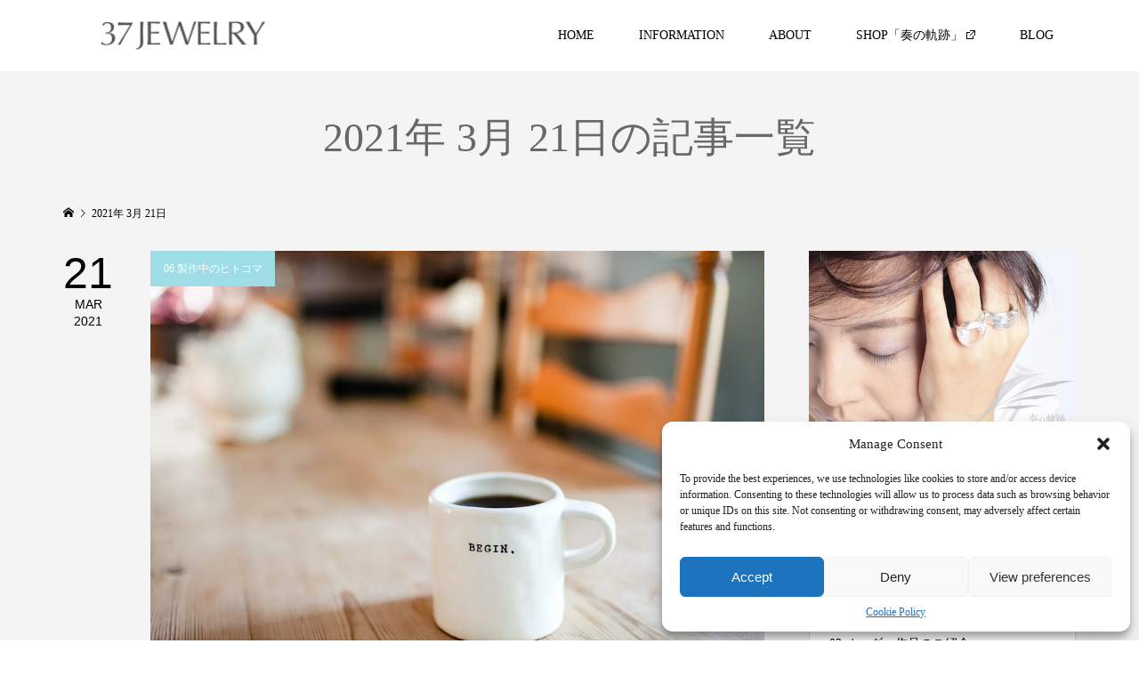

--- FILE ---
content_type: text/html; charset=UTF-8
request_url: https://www.atmark37.com/2021/03/21/
body_size: 115518
content:
<!DOCTYPE html>
<html lang="ja">
<head prefix="og: http://ogp.me/ns# fb: http://ogp.me/ns/fb#">
<meta charset="UTF-8">
<meta name="description" content="2021年 3月 21日の記事一覧">
<meta name="viewport" content="width=device-width">
<meta property="og:type" content="website">
<meta property="og:url" content="https://www.atmark37.com/2021/03/21/">
<meta property="og:title" content="2021年 3月 21日の記事一覧 &#8211; 37 JEWELRY">
<meta property="og:description" content="主張しない、でも惹きつけられる">
<meta property="og:site_name" content="37 JEWELRY">
<meta property="og:image" content="https://www.atmark37.com/wp-content/uploads/2024/04/240407-FB-OGP.jpg">
<meta property="og:image:secure_url" content="https://www.atmark37.com/wp-content/uploads/2024/04/240407-FB-OGP.jpg"> 
<meta property="og:image:width" content="1640"> 
<meta property="og:image:height" content="922">
<title>2021年 3月 21日の記事一覧 &#8211; 37 JEWELRY</title>
<meta name='robots' content='max-image-preview:large' />
<link rel='dns-prefetch' href='//webfonts.sakura.ne.jp' />
<link rel="preconnect" href="https://fonts.googleapis.com">
<link rel="preconnect" href="https://fonts.gstatic.com" crossorigin>
<link href="https://fonts.googleapis.com/css2?family=Noto+Sans+JP:wght@400;600" rel="stylesheet">
<style id='wp-img-auto-sizes-contain-inline-css' type='text/css'>
img:is([sizes=auto i],[sizes^="auto," i]){contain-intrinsic-size:3000px 1500px}
/*# sourceURL=wp-img-auto-sizes-contain-inline-css */
</style>
<style id='wp-emoji-styles-inline-css' type='text/css'>

	img.wp-smiley, img.emoji {
		display: inline !important;
		border: none !important;
		box-shadow: none !important;
		height: 1em !important;
		width: 1em !important;
		margin: 0 0.07em !important;
		vertical-align: -0.1em !important;
		background: none !important;
		padding: 0 !important;
	}
/*# sourceURL=wp-emoji-styles-inline-css */
</style>
<style id='wp-block-library-inline-css' type='text/css'>
:root{--wp-block-synced-color:#7a00df;--wp-block-synced-color--rgb:122,0,223;--wp-bound-block-color:var(--wp-block-synced-color);--wp-editor-canvas-background:#ddd;--wp-admin-theme-color:#007cba;--wp-admin-theme-color--rgb:0,124,186;--wp-admin-theme-color-darker-10:#006ba1;--wp-admin-theme-color-darker-10--rgb:0,107,160.5;--wp-admin-theme-color-darker-20:#005a87;--wp-admin-theme-color-darker-20--rgb:0,90,135;--wp-admin-border-width-focus:2px}@media (min-resolution:192dpi){:root{--wp-admin-border-width-focus:1.5px}}.wp-element-button{cursor:pointer}:root .has-very-light-gray-background-color{background-color:#eee}:root .has-very-dark-gray-background-color{background-color:#313131}:root .has-very-light-gray-color{color:#eee}:root .has-very-dark-gray-color{color:#313131}:root .has-vivid-green-cyan-to-vivid-cyan-blue-gradient-background{background:linear-gradient(135deg,#00d084,#0693e3)}:root .has-purple-crush-gradient-background{background:linear-gradient(135deg,#34e2e4,#4721fb 50%,#ab1dfe)}:root .has-hazy-dawn-gradient-background{background:linear-gradient(135deg,#faaca8,#dad0ec)}:root .has-subdued-olive-gradient-background{background:linear-gradient(135deg,#fafae1,#67a671)}:root .has-atomic-cream-gradient-background{background:linear-gradient(135deg,#fdd79a,#004a59)}:root .has-nightshade-gradient-background{background:linear-gradient(135deg,#330968,#31cdcf)}:root .has-midnight-gradient-background{background:linear-gradient(135deg,#020381,#2874fc)}:root{--wp--preset--font-size--normal:16px;--wp--preset--font-size--huge:42px}.has-regular-font-size{font-size:1em}.has-larger-font-size{font-size:2.625em}.has-normal-font-size{font-size:var(--wp--preset--font-size--normal)}.has-huge-font-size{font-size:var(--wp--preset--font-size--huge)}.has-text-align-center{text-align:center}.has-text-align-left{text-align:left}.has-text-align-right{text-align:right}.has-fit-text{white-space:nowrap!important}#end-resizable-editor-section{display:none}.aligncenter{clear:both}.items-justified-left{justify-content:flex-start}.items-justified-center{justify-content:center}.items-justified-right{justify-content:flex-end}.items-justified-space-between{justify-content:space-between}.screen-reader-text{border:0;clip-path:inset(50%);height:1px;margin:-1px;overflow:hidden;padding:0;position:absolute;width:1px;word-wrap:normal!important}.screen-reader-text:focus{background-color:#ddd;clip-path:none;color:#444;display:block;font-size:1em;height:auto;left:5px;line-height:normal;padding:15px 23px 14px;text-decoration:none;top:5px;width:auto;z-index:100000}html :where(.has-border-color){border-style:solid}html :where([style*=border-top-color]){border-top-style:solid}html :where([style*=border-right-color]){border-right-style:solid}html :where([style*=border-bottom-color]){border-bottom-style:solid}html :where([style*=border-left-color]){border-left-style:solid}html :where([style*=border-width]){border-style:solid}html :where([style*=border-top-width]){border-top-style:solid}html :where([style*=border-right-width]){border-right-style:solid}html :where([style*=border-bottom-width]){border-bottom-style:solid}html :where([style*=border-left-width]){border-left-style:solid}html :where(img[class*=wp-image-]){height:auto;max-width:100%}:where(figure){margin:0 0 1em}html :where(.is-position-sticky){--wp-admin--admin-bar--position-offset:var(--wp-admin--admin-bar--height,0px)}@media screen and (max-width:600px){html :where(.is-position-sticky){--wp-admin--admin-bar--position-offset:0px}}

/*# sourceURL=wp-block-library-inline-css */
</style><style id='wp-block-paragraph-inline-css' type='text/css'>
.is-small-text{font-size:.875em}.is-regular-text{font-size:1em}.is-large-text{font-size:2.25em}.is-larger-text{font-size:3em}.has-drop-cap:not(:focus):first-letter{float:left;font-size:8.4em;font-style:normal;font-weight:100;line-height:.68;margin:.05em .1em 0 0;text-transform:uppercase}body.rtl .has-drop-cap:not(:focus):first-letter{float:none;margin-left:.1em}p.has-drop-cap.has-background{overflow:hidden}:root :where(p.has-background){padding:1.25em 2.375em}:where(p.has-text-color:not(.has-link-color)) a{color:inherit}p.has-text-align-left[style*="writing-mode:vertical-lr"],p.has-text-align-right[style*="writing-mode:vertical-rl"]{rotate:180deg}
/*# sourceURL=https://www.atmark37.com/wp-includes/blocks/paragraph/style.min.css */
</style>
<style id='global-styles-inline-css' type='text/css'>
:root{--wp--preset--aspect-ratio--square: 1;--wp--preset--aspect-ratio--4-3: 4/3;--wp--preset--aspect-ratio--3-4: 3/4;--wp--preset--aspect-ratio--3-2: 3/2;--wp--preset--aspect-ratio--2-3: 2/3;--wp--preset--aspect-ratio--16-9: 16/9;--wp--preset--aspect-ratio--9-16: 9/16;--wp--preset--color--black: #000000;--wp--preset--color--cyan-bluish-gray: #abb8c3;--wp--preset--color--white: #ffffff;--wp--preset--color--pale-pink: #f78da7;--wp--preset--color--vivid-red: #cf2e2e;--wp--preset--color--luminous-vivid-orange: #ff6900;--wp--preset--color--luminous-vivid-amber: #fcb900;--wp--preset--color--light-green-cyan: #7bdcb5;--wp--preset--color--vivid-green-cyan: #00d084;--wp--preset--color--pale-cyan-blue: #8ed1fc;--wp--preset--color--vivid-cyan-blue: #0693e3;--wp--preset--color--vivid-purple: #9b51e0;--wp--preset--gradient--vivid-cyan-blue-to-vivid-purple: linear-gradient(135deg,rgb(6,147,227) 0%,rgb(155,81,224) 100%);--wp--preset--gradient--light-green-cyan-to-vivid-green-cyan: linear-gradient(135deg,rgb(122,220,180) 0%,rgb(0,208,130) 100%);--wp--preset--gradient--luminous-vivid-amber-to-luminous-vivid-orange: linear-gradient(135deg,rgb(252,185,0) 0%,rgb(255,105,0) 100%);--wp--preset--gradient--luminous-vivid-orange-to-vivid-red: linear-gradient(135deg,rgb(255,105,0) 0%,rgb(207,46,46) 100%);--wp--preset--gradient--very-light-gray-to-cyan-bluish-gray: linear-gradient(135deg,rgb(238,238,238) 0%,rgb(169,184,195) 100%);--wp--preset--gradient--cool-to-warm-spectrum: linear-gradient(135deg,rgb(74,234,220) 0%,rgb(151,120,209) 20%,rgb(207,42,186) 40%,rgb(238,44,130) 60%,rgb(251,105,98) 80%,rgb(254,248,76) 100%);--wp--preset--gradient--blush-light-purple: linear-gradient(135deg,rgb(255,206,236) 0%,rgb(152,150,240) 100%);--wp--preset--gradient--blush-bordeaux: linear-gradient(135deg,rgb(254,205,165) 0%,rgb(254,45,45) 50%,rgb(107,0,62) 100%);--wp--preset--gradient--luminous-dusk: linear-gradient(135deg,rgb(255,203,112) 0%,rgb(199,81,192) 50%,rgb(65,88,208) 100%);--wp--preset--gradient--pale-ocean: linear-gradient(135deg,rgb(255,245,203) 0%,rgb(182,227,212) 50%,rgb(51,167,181) 100%);--wp--preset--gradient--electric-grass: linear-gradient(135deg,rgb(202,248,128) 0%,rgb(113,206,126) 100%);--wp--preset--gradient--midnight: linear-gradient(135deg,rgb(2,3,129) 0%,rgb(40,116,252) 100%);--wp--preset--font-size--small: 13px;--wp--preset--font-size--medium: 20px;--wp--preset--font-size--large: 36px;--wp--preset--font-size--x-large: 42px;--wp--preset--spacing--20: 0.44rem;--wp--preset--spacing--30: 0.67rem;--wp--preset--spacing--40: 1rem;--wp--preset--spacing--50: 1.5rem;--wp--preset--spacing--60: 2.25rem;--wp--preset--spacing--70: 3.38rem;--wp--preset--spacing--80: 5.06rem;--wp--preset--shadow--natural: 6px 6px 9px rgba(0, 0, 0, 0.2);--wp--preset--shadow--deep: 12px 12px 50px rgba(0, 0, 0, 0.4);--wp--preset--shadow--sharp: 6px 6px 0px rgba(0, 0, 0, 0.2);--wp--preset--shadow--outlined: 6px 6px 0px -3px rgb(255, 255, 255), 6px 6px rgb(0, 0, 0);--wp--preset--shadow--crisp: 6px 6px 0px rgb(0, 0, 0);}:where(.is-layout-flex){gap: 0.5em;}:where(.is-layout-grid){gap: 0.5em;}body .is-layout-flex{display: flex;}.is-layout-flex{flex-wrap: wrap;align-items: center;}.is-layout-flex > :is(*, div){margin: 0;}body .is-layout-grid{display: grid;}.is-layout-grid > :is(*, div){margin: 0;}:where(.wp-block-columns.is-layout-flex){gap: 2em;}:where(.wp-block-columns.is-layout-grid){gap: 2em;}:where(.wp-block-post-template.is-layout-flex){gap: 1.25em;}:where(.wp-block-post-template.is-layout-grid){gap: 1.25em;}.has-black-color{color: var(--wp--preset--color--black) !important;}.has-cyan-bluish-gray-color{color: var(--wp--preset--color--cyan-bluish-gray) !important;}.has-white-color{color: var(--wp--preset--color--white) !important;}.has-pale-pink-color{color: var(--wp--preset--color--pale-pink) !important;}.has-vivid-red-color{color: var(--wp--preset--color--vivid-red) !important;}.has-luminous-vivid-orange-color{color: var(--wp--preset--color--luminous-vivid-orange) !important;}.has-luminous-vivid-amber-color{color: var(--wp--preset--color--luminous-vivid-amber) !important;}.has-light-green-cyan-color{color: var(--wp--preset--color--light-green-cyan) !important;}.has-vivid-green-cyan-color{color: var(--wp--preset--color--vivid-green-cyan) !important;}.has-pale-cyan-blue-color{color: var(--wp--preset--color--pale-cyan-blue) !important;}.has-vivid-cyan-blue-color{color: var(--wp--preset--color--vivid-cyan-blue) !important;}.has-vivid-purple-color{color: var(--wp--preset--color--vivid-purple) !important;}.has-black-background-color{background-color: var(--wp--preset--color--black) !important;}.has-cyan-bluish-gray-background-color{background-color: var(--wp--preset--color--cyan-bluish-gray) !important;}.has-white-background-color{background-color: var(--wp--preset--color--white) !important;}.has-pale-pink-background-color{background-color: var(--wp--preset--color--pale-pink) !important;}.has-vivid-red-background-color{background-color: var(--wp--preset--color--vivid-red) !important;}.has-luminous-vivid-orange-background-color{background-color: var(--wp--preset--color--luminous-vivid-orange) !important;}.has-luminous-vivid-amber-background-color{background-color: var(--wp--preset--color--luminous-vivid-amber) !important;}.has-light-green-cyan-background-color{background-color: var(--wp--preset--color--light-green-cyan) !important;}.has-vivid-green-cyan-background-color{background-color: var(--wp--preset--color--vivid-green-cyan) !important;}.has-pale-cyan-blue-background-color{background-color: var(--wp--preset--color--pale-cyan-blue) !important;}.has-vivid-cyan-blue-background-color{background-color: var(--wp--preset--color--vivid-cyan-blue) !important;}.has-vivid-purple-background-color{background-color: var(--wp--preset--color--vivid-purple) !important;}.has-black-border-color{border-color: var(--wp--preset--color--black) !important;}.has-cyan-bluish-gray-border-color{border-color: var(--wp--preset--color--cyan-bluish-gray) !important;}.has-white-border-color{border-color: var(--wp--preset--color--white) !important;}.has-pale-pink-border-color{border-color: var(--wp--preset--color--pale-pink) !important;}.has-vivid-red-border-color{border-color: var(--wp--preset--color--vivid-red) !important;}.has-luminous-vivid-orange-border-color{border-color: var(--wp--preset--color--luminous-vivid-orange) !important;}.has-luminous-vivid-amber-border-color{border-color: var(--wp--preset--color--luminous-vivid-amber) !important;}.has-light-green-cyan-border-color{border-color: var(--wp--preset--color--light-green-cyan) !important;}.has-vivid-green-cyan-border-color{border-color: var(--wp--preset--color--vivid-green-cyan) !important;}.has-pale-cyan-blue-border-color{border-color: var(--wp--preset--color--pale-cyan-blue) !important;}.has-vivid-cyan-blue-border-color{border-color: var(--wp--preset--color--vivid-cyan-blue) !important;}.has-vivid-purple-border-color{border-color: var(--wp--preset--color--vivid-purple) !important;}.has-vivid-cyan-blue-to-vivid-purple-gradient-background{background: var(--wp--preset--gradient--vivid-cyan-blue-to-vivid-purple) !important;}.has-light-green-cyan-to-vivid-green-cyan-gradient-background{background: var(--wp--preset--gradient--light-green-cyan-to-vivid-green-cyan) !important;}.has-luminous-vivid-amber-to-luminous-vivid-orange-gradient-background{background: var(--wp--preset--gradient--luminous-vivid-amber-to-luminous-vivid-orange) !important;}.has-luminous-vivid-orange-to-vivid-red-gradient-background{background: var(--wp--preset--gradient--luminous-vivid-orange-to-vivid-red) !important;}.has-very-light-gray-to-cyan-bluish-gray-gradient-background{background: var(--wp--preset--gradient--very-light-gray-to-cyan-bluish-gray) !important;}.has-cool-to-warm-spectrum-gradient-background{background: var(--wp--preset--gradient--cool-to-warm-spectrum) !important;}.has-blush-light-purple-gradient-background{background: var(--wp--preset--gradient--blush-light-purple) !important;}.has-blush-bordeaux-gradient-background{background: var(--wp--preset--gradient--blush-bordeaux) !important;}.has-luminous-dusk-gradient-background{background: var(--wp--preset--gradient--luminous-dusk) !important;}.has-pale-ocean-gradient-background{background: var(--wp--preset--gradient--pale-ocean) !important;}.has-electric-grass-gradient-background{background: var(--wp--preset--gradient--electric-grass) !important;}.has-midnight-gradient-background{background: var(--wp--preset--gradient--midnight) !important;}.has-small-font-size{font-size: var(--wp--preset--font-size--small) !important;}.has-medium-font-size{font-size: var(--wp--preset--font-size--medium) !important;}.has-large-font-size{font-size: var(--wp--preset--font-size--large) !important;}.has-x-large-font-size{font-size: var(--wp--preset--font-size--x-large) !important;}
/*# sourceURL=global-styles-inline-css */
</style>

<style id='classic-theme-styles-inline-css' type='text/css'>
/*! This file is auto-generated */
.wp-block-button__link{color:#fff;background-color:#32373c;border-radius:9999px;box-shadow:none;text-decoration:none;padding:calc(.667em + 2px) calc(1.333em + 2px);font-size:1.125em}.wp-block-file__button{background:#32373c;color:#fff;text-decoration:none}
/*# sourceURL=/wp-includes/css/classic-themes.min.css */
</style>
<link rel='stylesheet' id='cmplz-general-css' href='https://www.atmark37.com/wp-content/plugins/complianz-gdpr/assets/css/cookieblocker.min.css?ver=1766297823' type='text/css' media='all' />
<link rel='stylesheet' id='famous-style-css' href='https://www.atmark37.com/wp-content/themes/famous_tcd064/style.css?ver=2.1.2' type='text/css' media='all' />
<link rel='stylesheet' id='famous-slick-css' href='https://www.atmark37.com/wp-content/themes/famous_tcd064/css/slick.min.css?ver=0a76ab88fe5e3fc6517cf05150cfb769' type='text/css' media='all' />
<link rel='stylesheet' id='sns-button-css' href='https://www.atmark37.com/wp-content/themes/famous_tcd064/css/sns-botton.css?ver=2.1.2' type='text/css' media='all' />
<link rel='stylesheet' id='tcdce-editor-css' href='https://www.atmark37.com/wp-content/plugins/tcd-classic-editor/assets/css/editor.css?ver=1769956574' type='text/css' media='all' />
<style id='tcdce-editor-inline-css' type='text/css'>
.custom_h2{--tcdce-h2-font-size-pc:28px;--tcdce-h2-font-size-sp:22px;--tcdce-h2-text-align:center;--tcdce-h2-font-weight:var(--tcdce-opt-font-weight-bold);--tcdce-h2-font-color:#000000;--tcdce-h2-font-family:var(--tcdce-opt-font-type-sans-serif);--tcdce-h2-content-width:100%;--tcdce-h2-background:initial;--tcdce-h2-background-color:#3c3c3c;--tcdce-h2-background-gradation-color1:#CEE4FD;--tcdce-h2-background-gradation-color2:#FFB5F9;--tcdce-h2-border-style:hidden;--tcdce-h2-border-position:var(--tcdce-h2-border-width);--tcdce-h2-border-width:0px;--tcdce-h2-border-color:#000000;--tcdce-h2-border-gradation-color1:#FF0000;--tcdce-h2-border-gradation-color2:#FFD41D;--tcdce-h2-element-background:initial;--tcdce-h2-element-color:#000000;--tcdce-h2-element-gradation-color1:#9890e3;--tcdce-h2-element-gradation-color2:#b1f4cf;--tcdce-h2-element-image-url:;--tcdce-h2-element-inset-inline:var(--tcdce-opt-inset-inline-left);--tcdce-h2-element-inset-block:var(--tcdce-opt-inset-block-top);--tcdce-h2-element-size-w-pc:50px;--tcdce-h2-element-size-w-sp:0px;--tcdce-h2-element-size-h-pc:50px;--tcdce-h2-element-size-h-sp:0px;--tcdce-h2-padding-pc:0px;--tcdce-h2-padding-sp:0px;--tcdce-h2-padding-top-pc:0px;--tcdce-h2-padding-top-sp:0px;--tcdce-h2-padding-right-pc:0px;--tcdce-h2-padding-right-sp:0px;--tcdce-h2-padding-bottom-pc:0px;--tcdce-h2-padding-bottom-sp:0px;--tcdce-h2-padding-left-pc:0px;--tcdce-h2-padding-left-sp:0px;--tcdce-h2-margin-top-pc:100px;--tcdce-h2-margin-top-sp:50px;--tcdce-h2-margin-bottom-pc:40px;--tcdce-h2-margin-bottom-sp:20px;}.custom_h3{--tcdce-h3-font-size-pc:24px;--tcdce-h3-font-size-sp:20px;--tcdce-h3-text-align:left;--tcdce-h3-font-weight:var(--tcdce-opt-font-weight-bold);--tcdce-h3-font-color:#000000;--tcdce-h3-font-family:var(--tcdce-opt-font-type-sans-serif);--tcdce-h3-content-width:100%;--tcdce-h3-background:initial;--tcdce-h3-background-color:#3c3c3c;--tcdce-h3-background-gradation-color1:#CEE4FD;--tcdce-h3-background-gradation-color2:#FFB5F9;--tcdce-h3-border-style:hidden;--tcdce-h3-border-position:var(--tcdce-h3-border-width);--tcdce-h3-border-width:0px;--tcdce-h3-border-color:#000000;--tcdce-h3-border-gradation-color1:#FF0000;--tcdce-h3-border-gradation-color2:#FFD41D;--tcdce-h3-element-background:initial;--tcdce-h3-element-color:#000000;--tcdce-h3-element-gradation-color1:#9890e3;--tcdce-h3-element-gradation-color2:#b1f4cf;--tcdce-h3-element-image-url:;--tcdce-h3-element-inset-inline:var(--tcdce-opt-inset-inline-left);--tcdce-h3-element-inset-block:var(--tcdce-opt-inset-block-top);--tcdce-h3-element-size-w-pc:50px;--tcdce-h3-element-size-w-sp:0px;--tcdce-h3-element-size-h-pc:50px;--tcdce-h3-element-size-h-sp:0px;--tcdce-h3-padding-pc:0px;--tcdce-h3-padding-sp:0px;--tcdce-h3-padding-top-pc:0px;--tcdce-h3-padding-top-sp:0px;--tcdce-h3-padding-right-pc:0px;--tcdce-h3-padding-right-sp:0px;--tcdce-h3-padding-bottom-pc:0px;--tcdce-h3-padding-bottom-sp:0px;--tcdce-h3-padding-left-pc:0px;--tcdce-h3-padding-left-sp:0px;--tcdce-h3-margin-top-pc:80px;--tcdce-h3-margin-top-sp:50px;--tcdce-h3-margin-bottom-pc:40px;--tcdce-h3-margin-bottom-sp:20px;}.custom_h4{--tcdce-h4-font-size-pc:22px;--tcdce-h4-font-size-sp:18px;--tcdce-h4-text-align:left;--tcdce-h4-font-weight:var(--tcdce-opt-font-weight-bold);--tcdce-h4-font-color:#000000;--tcdce-h4-font-family:var(--tcdce-opt-font-type-sans-serif);--tcdce-h4-content-width:100%;--tcdce-h4-background:initial;--tcdce-h4-background-color:#3c3c3c;--tcdce-h4-background-gradation-color1:#CEE4FD;--tcdce-h4-background-gradation-color2:#FFB5F9;--tcdce-h4-border-style:hidden;--tcdce-h4-border-position:var(--tcdce-h4-border-width);--tcdce-h4-border-width:0px;--tcdce-h4-border-color:#000000;--tcdce-h4-border-gradation-color1:#FF0000;--tcdce-h4-border-gradation-color2:#FFD41D;--tcdce-h4-element-background:initial;--tcdce-h4-element-color:#000000;--tcdce-h4-element-gradation-color1:#9890e3;--tcdce-h4-element-gradation-color2:#b1f4cf;--tcdce-h4-element-image-url:;--tcdce-h4-element-inset-inline:var(--tcdce-opt-inset-inline-left);--tcdce-h4-element-inset-block:var(--tcdce-opt-inset-block-top);--tcdce-h4-element-size-w-pc:50px;--tcdce-h4-element-size-w-sp:0px;--tcdce-h4-element-size-h-pc:50px;--tcdce-h4-element-size-h-sp:0px;--tcdce-h4-padding-pc:0px;--tcdce-h4-padding-sp:0px;--tcdce-h4-padding-top-pc:0px;--tcdce-h4-padding-top-sp:0px;--tcdce-h4-padding-right-pc:0px;--tcdce-h4-padding-right-sp:0px;--tcdce-h4-padding-bottom-pc:0px;--tcdce-h4-padding-bottom-sp:0px;--tcdce-h4-padding-left-pc:0px;--tcdce-h4-padding-left-sp:0px;--tcdce-h4-margin-top-pc:60px;--tcdce-h4-margin-top-sp:40px;--tcdce-h4-margin-bottom-pc:40px;--tcdce-h4-margin-bottom-sp:20px;}.custom_h5{--tcdce-h5-font-size-pc:20px;--tcdce-h5-font-size-sp:16px;--tcdce-h5-text-align:left;--tcdce-h5-font-weight:var(--tcdce-opt-font-weight-bold);--tcdce-h5-font-color:#000000;--tcdce-h5-font-family:var(--tcdce-opt-font-type-sans-serif);--tcdce-h5-content-width:100%;--tcdce-h5-background:initial;--tcdce-h5-background-color:#3c3c3c;--tcdce-h5-background-gradation-color1:#CEE4FD;--tcdce-h5-background-gradation-color2:#FFB5F9;--tcdce-h5-border-style:hidden;--tcdce-h5-border-position:var(--tcdce-h5-border-width);--tcdce-h5-border-width:0px;--tcdce-h5-border-color:#000000;--tcdce-h5-border-gradation-color1:#FF0000;--tcdce-h5-border-gradation-color2:#FFD41D;--tcdce-h5-element-background:initial;--tcdce-h5-element-color:#000000;--tcdce-h5-element-gradation-color1:#9890e3;--tcdce-h5-element-gradation-color2:#b1f4cf;--tcdce-h5-element-image-url:;--tcdce-h5-element-inset-inline:var(--tcdce-opt-inset-inline-left);--tcdce-h5-element-inset-block:var(--tcdce-opt-inset-block-top);--tcdce-h5-element-size-w-pc:50px;--tcdce-h5-element-size-w-sp:0px;--tcdce-h5-element-size-h-pc:50px;--tcdce-h5-element-size-h-sp:0px;--tcdce-h5-padding-pc:0px;--tcdce-h5-padding-sp:0px;--tcdce-h5-padding-top-pc:0px;--tcdce-h5-padding-top-sp:0px;--tcdce-h5-padding-right-pc:0px;--tcdce-h5-padding-right-sp:0px;--tcdce-h5-padding-bottom-pc:0px;--tcdce-h5-padding-bottom-sp:0px;--tcdce-h5-padding-left-pc:0px;--tcdce-h5-padding-left-sp:0px;--tcdce-h5-margin-top-pc:50px;--tcdce-h5-margin-top-sp:40px;--tcdce-h5-margin-bottom-pc:40px;--tcdce-h5-margin-bottom-sp:20px;}.custom_h6{--tcdce-h6-font-size-pc:18px;--tcdce-h6-font-size-sp:16px;--tcdce-h6-text-align:left;--tcdce-h6-font-weight:var(--tcdce-opt-font-weight-bold);--tcdce-h6-font-color:#000000;--tcdce-h6-font-family:var(--tcdce-opt-font-type-sans-serif);--tcdce-h6-content-width:100%;--tcdce-h6-background:initial;--tcdce-h6-background-color:#3c3c3c;--tcdce-h6-background-gradation-color1:#CEE4FD;--tcdce-h6-background-gradation-color2:#FFB5F9;--tcdce-h6-border-style:hidden;--tcdce-h6-border-position:var(--tcdce-h6-border-width);--tcdce-h6-border-width:0px;--tcdce-h6-border-color:#000000;--tcdce-h6-border-gradation-color1:#FF0000;--tcdce-h6-border-gradation-color2:#FFD41D;--tcdce-h6-element-background:initial;--tcdce-h6-element-color:#000000;--tcdce-h6-element-gradation-color1:#9890e3;--tcdce-h6-element-gradation-color2:#b1f4cf;--tcdce-h6-element-image-url:;--tcdce-h6-element-inset-inline:var(--tcdce-opt-inset-inline-left);--tcdce-h6-element-inset-block:var(--tcdce-opt-inset-block-top);--tcdce-h6-element-size-w-pc:50px;--tcdce-h6-element-size-w-sp:0px;--tcdce-h6-element-size-h-pc:50px;--tcdce-h6-element-size-h-sp:0px;--tcdce-h6-padding-pc:0px;--tcdce-h6-padding-sp:0px;--tcdce-h6-padding-top-pc:0px;--tcdce-h6-padding-top-sp:0px;--tcdce-h6-padding-right-pc:0px;--tcdce-h6-padding-right-sp:0px;--tcdce-h6-padding-bottom-pc:0px;--tcdce-h6-padding-bottom-sp:0px;--tcdce-h6-padding-left-pc:0px;--tcdce-h6-padding-left-sp:0px;--tcdce-h6-margin-top-pc:50px;--tcdce-h6-margin-top-sp:40px;--tcdce-h6-margin-bottom-pc:40px;--tcdce-h6-margin-bottom-sp:20px;}.custom_ul{--tcdce-ul-font-size-pc:16px;--tcdce-ul-font-size-sp:16px;--tcdce-ul-font-weight:var(--tcdce-opt-font-weight-normal);--tcdce-ul-font-color:#000000;--tcdce-ul-background:initial;--tcdce-ul-background-color:#f6f6f6;--tcdce-ul-background-gradation-color1:#fff1eb;--tcdce-ul-background-gradation-color2:#ace0f9;--tcdce-ul-border-style:hidden;--tcdce-ul-border-width:2px;--tcdce-ul-border-color:#000000;--tcdce-ul-list-style:disc;--tcdce-ul-icon:none;--tcdce-ul-icon-offset:1em;--tcdce-ul-icon-content:var(--tcdce-opt-icon--check);--tcdce-ul-icon-image-url:;--tcdce-ul-icon-color:#000000;--tcdce-ul-padding-pc:var(--tcdce-ul-padding-custom-pc);--tcdce-ul-padding-sp:var(--tcdce-ul-padding-custom-sp);--tcdce-ul-padding-custom-pc:0px;--tcdce-ul-padding-custom-sp:0px;--tcdce-ul-margin-top-pc:40px;--tcdce-ul-margin-top-sp:20px;--tcdce-ul-margin-bottom-pc:40px;--tcdce-ul-margin-bottom-sp:20px;}.custom_ol{--tcdce-ol-font-size-pc:16px;--tcdce-ol-font-size-sp:16px;--tcdce-ol-font-weight:var(--tcdce-opt-font-weight-normal);--tcdce-ol-font-color:#000000;--tcdce-ol-background:initial;--tcdce-ol-background-color:#f6f6f6;--tcdce-ol-background-gradation-color1:#fff1eb;--tcdce-ol-background-gradation-color2:#ace0f9;--tcdce-ol-border-style:hidden;--tcdce-ol-border-width:2px;--tcdce-ol-border-color:#000000;--tcdce-ol-list-style:decimal;--tcdce-ol-counter-type:none;--tcdce-ol-counter-offset:1em;--tcdce-ol-counter-weight:var(--tcdce-opt-font-weight-normal);--tcdce-ol-counter-size:scale(1);--tcdce-ol-counter-color:#000000;--tcdce-ol-counter-background:transparent;--tcdce-ol-counter-background-color:#000000;--tcdce-ol-padding-pc:var(--tcdce-ol-padding-custom-pc);--tcdce-ol-padding-sp:var(--tcdce-ol-padding-custom-sp);--tcdce-ol-padding-custom-pc:0px;--tcdce-ol-padding-custom-sp:0px;--tcdce-ol-margin-top-pc:40px;--tcdce-ol-margin-top-sp:20px;--tcdce-ol-margin-bottom-pc:40px;--tcdce-ol-margin-bottom-sp:20px;}.custom_box{--tcdce-box-font-size-pc:16px;--tcdce-box-font-size-sp:14px;--tcdce-box-font-weight:var(--tcdce-opt-font-weight-normal);--tcdce-box-font-color:#000000;--tcdce-box-background:var(--tcdce-box-background-color);--tcdce-box-background-color:#f6f6f6;--tcdce-box-background-gradation-color1:#fff1eb;--tcdce-box-background-gradation-color2:#ace0f9;--tcdce-box-border-style:hidden;--tcdce-box-border-width:2px;--tcdce-box-border-color:#000000;--tcdce-box-icon:none;--tcdce-box-icon-offset:0em;--tcdce-box-icon-content:var(--tcdce-opt-icon--info);--tcdce-box-icon-image-url:;--tcdce-box-icon-color:#000000;--tcdce-box-padding-pc:1.5em;--tcdce-box-padding-sp:1em;--tcdce-box-padding-custom-pc:30px;--tcdce-box-padding-custom-sp:15px;--tcdce-box-margin-top-pc:40px;--tcdce-box-margin-top-sp:20px;--tcdce-box-margin-bottom-pc:40px;--tcdce-box-margin-bottom-sp:20px;}.custom_marker{--tcdce-marker-font-weight:400;--tcdce-marker-color:#fff799;--tcdce-marker-weight:0.8em;--tcdce-marker-animation:none;}.wp-block-button.custom_button,:is(.tcdce-button-wrapper, .q_button_wrap):has(.custom_button){--tcdce-button-font-size-pc:16px;--tcdce-button-font-size-sp:14px;--tcdce-button-font-weight:400;--tcdce-button-shape:var(--tcdce-button-shape--round);--tcdce-button-size-width-pc:270px;--tcdce-button-size-width-sp:220px;--tcdce-button-size-height-pc:60px;--tcdce-button-size-height-sp:50px;--tcdce-button-preset-color--a:#66D1F0;--tcdce-button-preset-color--b:;--tcdce-button-preset-color--gradation--a:;--tcdce-button-preset-color--gradation--b:;--tcdce-button-font-color:#ffffff;--tcdce-button-font-color-hover:#ffffff;--tcdce-button-background:var(--tcdce-button-preset-color--a);--tcdce-button-background-hover:var(--tcdce-button-preset-color--a);--tcdce-button-border:none;--tcdce-button-border-hover:none;--tcdce-button-transform:none;--tcdce-button-transform-hover:none;--tcdce-button-overlay:'';--tcdce-button-margin-top-pc:40px;--tcdce-button-margin-top-sp:20px;--tcdce-button-margin-bottom-pc:40px;--tcdce-button-margin-bottom-sp:20px;}.{--tcdce-sb-font-size-pc:16px;--tcdce-sb-font-size-sp:14px;--tcdce-sb-font-weight:400;--tcdce-sb-font-color:#000000;--tcdce-sb-image-url:;--tcdce-sb-preset-color--bg:;--tcdce-sb-preset-color--border:;--tcdce-sb-background:transparent;--tcdce-sb-border-color:transparent;--tcdce-sb-padding:0;--tcdce-sb-direction:row;--tcdce-sb-triangle-before-offset:-10px;--tcdce-sb-triangle-after-offset:-7px;--tcdce-sb-triangle-path:polygon(100% 0, 0 50%, 100% 100%);--tcdce-sb-margin-top-pc:40px;--tcdce-sb-margin-top-sp:20px;--tcdce-sb-margin-bottom-pc:40px;--tcdce-sb-margin-bottom-sp:20px;}
@media only screen and (min-width: 992px) { .p-toc { background:#fff; } }.p-toc ul ul { margin-bottom:0; }body.l-header__fix { --tcdce-toc-sticky-top: 130px; }@media only screen and (max-width: 1199px) { body.l-header__fix { --tcdce-toc-sticky-top: 110px; } }body:has(.c-footer-bar) .p-toc-open { margin-bottom: 50px; }body:has(.p-toc-open) .p-pagetop { display:none!important; }.tcdce-body { padding-block: 0.5em; }.tcdce-body blockquote { margin-inline:0; }.tcdce-body .p-social-nav__item { margin-right: 16px; }.tcdce-body .pb_font_family_1 { font-family: var(--tcd-font-type1); font-weight:normal; }.tcdce-body .pb_font_family_2 { font-family: var(--tcd-font-type2); font-weight:normal; }.tcdce-body .pb_font_family_3 { font-family: var(--tcd-font-type3); font-weight:normal; }
/*# sourceURL=tcdce-editor-inline-css */
</style>
<link rel='stylesheet' id='tcdce-utility-css' href='https://www.atmark37.com/wp-content/plugins/tcd-classic-editor/assets/css/utility.css?ver=1769956574' type='text/css' media='all' />
<link rel='stylesheet' id='wpel-style-css' href='https://www.atmark37.com/wp-content/plugins/wp-external-links/public/css/wpel.css?ver=2.63' type='text/css' media='all' />
<style>:root {
  --tcd-font-type1: Arial,"Hiragino Sans","Yu Gothic Medium","Meiryo",sans-serif;
  --tcd-font-type2: "Times New Roman",Times,"Yu Mincho","游明朝","游明朝体","Hiragino Mincho Pro",serif;
  --tcd-font-type3: Palatino,"Yu Kyokasho","游教科書体","UD デジタル 教科書体 N","游明朝","游明朝体","Hiragino Mincho Pro","Meiryo",serif;
  --tcd-font-type-logo: "Noto Sans JP",sans-serif;
}</style>
<script type="text/javascript" src="https://www.atmark37.com/wp-includes/js/jquery/jquery.min.js?ver=3.7.1" id="jquery-core-js"></script>
<script type="text/javascript" src="https://www.atmark37.com/wp-includes/js/jquery/jquery-migrate.min.js?ver=3.4.1" id="jquery-migrate-js"></script>
<script type="text/javascript" src="//webfonts.sakura.ne.jp/js/sakurav3.js?fadein=0&amp;ver=3.1.4" id="typesquare_std-js"></script>
<link rel="https://api.w.org/" href="https://www.atmark37.com/wp-json/" /><link rel="EditURI" type="application/rsd+xml" title="RSD" href="https://www.atmark37.com/xmlrpc.php?rsd" />

<style>
          @media not all and (max-width: 991px) {
            .p-toc-open, .p-toc-modal { display: none; }
          }
          @media (max-width: 991px) {
            .widget_tcdce_toc_widget { display: none; }
          }
        </style>
			<style>.cmplz-hidden {
					display: none !important;
				}</style><link rel="shortcut icon" href="https://www.atmark37.com/wp-content/uploads/2022/07/cropped-dea8b9ad799b9905770f09d90fe2cf7a.png">
<style>
.p-button:hover, .p-category-item:hover, .p-entry-works__pager .p-pager__item a:hover, .c-comment__form-submit:hover, c-comment__password-protected, .c-pw__btn--register, .c-pw__btn { background-color: #9edde5; }
.c-comment__tab-item.is-active a, .c-comment__tab-item a:hover, .c-comment__tab-item.is-active p { background-color: #9edde5; border-color: #9edde5; }
.c-comment__tab-item.is-active a:after, .c-comment__tab-item.is-active p:after { border-top-color: #9edde5; }
.p-breadcrumb__item a:hover, .p-social-nav a:hover, .p-gallery-modal__button:hover, .p-modal-cta__close:hover, .p-index-archive__item-category:hover, .p-widget-categories .toggle-children:hover, .p-widget .searchform #searchsubmit:hover, .p-widget-search .p-widget-search__submit:hover, .slick-arrow:hover { color: #9edde5; }
.p-button, .p-pagetop a, .p-category-item, .p-page-links > span, .p-pager__item .current, .p-page-links a:hover, .p-pager__item a:hover, .p-works-gallery__filter-item.is-active span, .slick-dots li.slick-active button, .slick-dots li:hover button { background-color: #9edde5; }
.p-headline, .p-widget__title { border-color: #9edde5; }
a:hover, .p-entry__body a:hover, .custom-html-widget a:hover, .p-author__box a:hover, a:hover .p-article__title, .p-entry-nav a:hover, .p-works-gallery__filter-item:hover span, .p-entry__body .pb_simple_table a:hover { color: #80a6ed; }
.p-pagetop a:hover { background-color: #80a6ed; }
.p-entry__body a, .custom-html-widget a { color: #80a6ed; }
body, input, textarea { font-family: var(--tcd-font-type2); }
.p-logo, .p-page-header__title, .p-entry-works__title, .p-modal-cta__catch, .p-header-content__catch, .p-header-content__desc, .p-cb__item-headline, .p-index-about__image-label {
font-family: var(--tcd-font-type2);
}
.c-font-type--logo a { font-family: var(--tcd-font-type-logo); font-weight: bold !important;}
@-webkit-keyframes loading-square-loader {
	0% { box-shadow: 16px -8px rgba(128, 166, 237, 0), 32px 0 rgba(128, 166, 237, 0), 0 -16px rgba(128, 166, 237, 0), 16px -16px rgba(128, 166, 237, 0), 32px -16px rgba(128, 166, 237, 0), 0 -32px rgba(128, 166, 237, 0), 16px -32px rgba(128, 166, 237, 0), 32px -32px rgba(242, 205, 123, 0); }
	5% { box-shadow: 16px -8px rgba(128, 166, 237, 0), 32px 0 rgba(128, 166, 237, 0), 0 -16px rgba(128, 166, 237, 0), 16px -16px rgba(128, 166, 237, 0), 32px -16px rgba(128, 166, 237, 0), 0 -32px rgba(128, 166, 237, 0), 16px -32px rgba(128, 166, 237, 0), 32px -32px rgba(242, 205, 123, 0); }
	10% { box-shadow: 16px 0 rgba(128, 166, 237, 1), 32px -8px rgba(128, 166, 237, 0), 0 -16px rgba(128, 166, 237, 0), 16px -16px rgba(128, 166, 237, 0), 32px -16px rgba(128, 166, 237, 0), 0 -32px rgba(128, 166, 237, 0), 16px -32px rgba(128, 166, 237, 0), 32px -32px rgba(242, 205, 123, 0); }
	15% { box-shadow: 16px 0 rgba(128, 166, 237, 1), 32px 0 rgba(128, 166, 237, 1), 0 -24px rgba(128, 166, 237, 0), 16px -16px rgba(128, 166, 237, 0), 32px -16px rgba(128, 166, 237, 0), 0 -32px rgba(128, 166, 237, 0), 16px -32px rgba(128, 166, 237, 0), 32px -32px rgba(242, 205, 123, 0); }
	20% { box-shadow: 16px 0 rgba(128, 166, 237, 1), 32px 0 rgba(128, 166, 237, 1), 0 -16px rgba(128, 166, 237, 1), 16px -24px rgba(128, 166, 237, 0), 32px -16px rgba(128, 166, 237, 0), 0 -32px rgba(128, 166, 237, 0), 16px -32px rgba(128, 166, 237, 0), 32px -32px rgba(242, 205, 123, 0); }
	25% { box-shadow: 16px 0 rgba(128, 166, 237, 1), 32px 0 rgba(128, 166, 237, 1), 0 -16px rgba(128, 166, 237, 1), 16px -16px rgba(128, 166, 237, 1), 32px -24px rgba(128, 166, 237, 0), 0 -32px rgba(128, 166, 237, 0), 16px -32px rgba(128, 166, 237, 0), 32px -32px rgba(242, 205, 123, 0); }
	30% { box-shadow: 16px 0 rgba(128, 166, 237, 1), 32px 0 rgba(128, 166, 237, 1), 0 -16px rgba(128, 166, 237, 1), 16px -16px rgba(128, 166, 237, 1), 32px -16px rgba(128, 166, 237, 1), 0 -50px rgba(128, 166, 237, 0), 16px -32px rgba(128, 166, 237, 0), 32px -32px rgba(242, 205, 123, 0); }
	35% { box-shadow: 16px 0 rgba(128, 166, 237, 1), 32px 0 rgba(128, 166, 237, 1), 0 -16px rgba(128, 166, 237, 1), 16px -16px rgba(128, 166, 237, 1), 32px -16px rgba(128, 166, 237, 1), 0 -32px rgba(128, 166, 237, 1), 16px -50px rgba(128, 166, 237, 0), 32px -32px rgba(242, 205, 123, 0); }
	40% { box-shadow: 16px 0 rgba(128, 166, 237, 1), 32px 0 rgba(128, 166, 237, 1), 0 -16px rgba(128, 166, 237, 1), 16px -16px rgba(128, 166, 237, 1), 32px -16px rgba(128, 166, 237, 1), 0 -32px rgba(128, 166, 237, 1), 16px -32px rgba(128, 166, 237, 1), 32px -50px rgba(242, 205, 123, 0); }
	45%, 55% { box-shadow: 16px 0 rgba(128, 166, 237, 1), 32px 0 rgba(128, 166, 237, 1), 0 -16px rgba(128, 166, 237, 1), 16px -16px rgba(128, 166, 237, 1), 32px -16px rgba(128, 166, 237, 1), 0 -32px rgba(128, 166, 237, 1), 16px -32px rgba(128, 166, 237, 1), 32px -32px rgba(158, 221, 229, 1); }
	60% { box-shadow: 16px 8px rgba(128, 166, 237, 0), 32px 0 rgba(128, 166, 237, 1), 0 -16px rgba(128, 166, 237, 1), 16px -16px rgba(128, 166, 237, 1), 32px -16px rgba(128, 166, 237, 1), 0 -32px rgba(128, 166, 237, 1), 16px -32px rgba(128, 166, 237, 1), 32px -32px rgba(158, 221, 229, 1); }
	65% { box-shadow: 16px 8px rgba(128, 166, 237, 0), 32px 8px rgba(128, 166, 237, 0), 0 -16px rgba(128, 166, 237, 1), 16px -16px rgba(128, 166, 237, 1), 32px -16px rgba(128, 166, 237, 1), 0 -32px rgba(128, 166, 237, 1), 16px -32px rgba(128, 166, 237, 1), 32px -32px rgba(158, 221, 229, 1); }
	70% { box-shadow: 16px 8px rgba(128, 166, 237, 0), 32px 8px rgba(128, 166, 237, 0), 0 -8px rgba(128, 166, 237, 0), 16px -16px rgba(128, 166, 237, 1), 32px -16px rgba(128, 166, 237, 1), 0 -32px rgba(128, 166, 237, 1), 16px -32px rgba(128, 166, 237, 1), 32px -32px rgba(158, 221, 229, 1); }
	75% { box-shadow: 16px 8px rgba(128, 166, 237, 0), 32px 8px rgba(128, 166, 237, 0), 0 -8px rgba(128, 166, 237, 0), 16px -8px rgba(128, 166, 237, 0), 32px -16px rgba(128, 166, 237, 1), 0 -32px rgba(128, 166, 237, 1), 16px -32px rgba(128, 166, 237, 1), 32px -32px rgba(158, 221, 229, 1); }
	80% { box-shadow: 16px 8px rgba(128, 166, 237, 0), 32px 8px rgba(128, 166, 237, 0), 0 -8px rgba(128, 166, 237, 0), 16px -8px rgba(128, 166, 237, 0), 32px -8px rgba(128, 166, 237, 0), 0 -32px rgba(128, 166, 237, 1), 16px -32px rgba(128, 166, 237, 1), 32px -32px rgba(158, 221, 229, 1); }
	85% { box-shadow: 16px 8px rgba(128, 166, 237, 0), 32px 8px rgba(128, 166, 237, 0), 0 -8px rgba(128, 166, 237, 0), 16px -8px rgba(128, 166, 237, 0), 32px -8px rgba(128, 166, 237, 0), 0 -24px rgba(128, 166, 237, 0), 16px -32px rgba(128, 166, 237, 1), 32px -32px rgba(158, 221, 229, 1); }
	90% { box-shadow: 16px 8px rgba(128, 166, 237, 0), 32px 8px rgba(128, 166, 237, 0), 0 -8px rgba(128, 166, 237, 0), 16px -8px rgba(128, 166, 237, 0), 32px -8px rgba(128, 166, 237, 0), 0 -24px rgba(128, 166, 237, 0), 16px -24px rgba(128, 166, 237, 0), 32px -32px rgba(158, 221, 229, 1); }
	95%, 100% { box-shadow: 16px 8px rgba(128, 166, 237, 0), 32px 8px rgba(128, 166, 237, 0), 0 -8px rgba(128, 166, 237, 0), 16px -8px rgba(128, 166, 237, 0), 32px -8px rgba(128, 166, 237, 0), 0 -24px rgba(128, 166, 237, 0), 16px -24px rgba(128, 166, 237, 0), 32px -24px rgba(158, 221, 229, 0); }
}
@keyframes loading-square-loader {
	0% { box-shadow: 16px -8px rgba(128, 166, 237, 0), 32px 0 rgba(128, 166, 237, 0), 0 -16px rgba(128, 166, 237, 0), 16px -16px rgba(128, 166, 237, 0), 32px -16px rgba(128, 166, 237, 0), 0 -32px rgba(128, 166, 237, 0), 16px -32px rgba(128, 166, 237, 0), 32px -32px rgba(242, 205, 123, 0); }
	5% { box-shadow: 16px -8px rgba(128, 166, 237, 0), 32px 0 rgba(128, 166, 237, 0), 0 -16px rgba(128, 166, 237, 0), 16px -16px rgba(128, 166, 237, 0), 32px -16px rgba(128, 166, 237, 0), 0 -32px rgba(128, 166, 237, 0), 16px -32px rgba(128, 166, 237, 0), 32px -32px rgba(242, 205, 123, 0); }
	10% { box-shadow: 16px 0 rgba(128, 166, 237, 1), 32px -8px rgba(128, 166, 237, 0), 0 -16px rgba(128, 166, 237, 0), 16px -16px rgba(128, 166, 237, 0), 32px -16px rgba(128, 166, 237, 0), 0 -32px rgba(128, 166, 237, 0), 16px -32px rgba(128, 166, 237, 0), 32px -32px rgba(242, 205, 123, 0); }
	15% { box-shadow: 16px 0 rgba(128, 166, 237, 1), 32px 0 rgba(128, 166, 237, 1), 0 -24px rgba(128, 166, 237, 0), 16px -16px rgba(128, 166, 237, 0), 32px -16px rgba(128, 166, 237, 0), 0 -32px rgba(128, 166, 237, 0), 16px -32px rgba(128, 166, 237, 0), 32px -32px rgba(242, 205, 123, 0); }
	20% { box-shadow: 16px 0 rgba(128, 166, 237, 1), 32px 0 rgba(128, 166, 237, 1), 0 -16px rgba(128, 166, 237, 1), 16px -24px rgba(128, 166, 237, 0), 32px -16px rgba(128, 166, 237, 0), 0 -32px rgba(128, 166, 237, 0), 16px -32px rgba(128, 166, 237, 0), 32px -32px rgba(242, 205, 123, 0); }
	25% { box-shadow: 16px 0 rgba(128, 166, 237, 1), 32px 0 rgba(128, 166, 237, 1), 0 -16px rgba(128, 166, 237, 1), 16px -16px rgba(128, 166, 237, 1), 32px -24px rgba(128, 166, 237, 0), 0 -32px rgba(128, 166, 237, 0), 16px -32px rgba(128, 166, 237, 0), 32px -32px rgba(242, 205, 123, 0); }
	30% { box-shadow: 16px 0 rgba(128, 166, 237, 1), 32px 0 rgba(128, 166, 237, 1), 0 -16px rgba(128, 166, 237, 1), 16px -16px rgba(128, 166, 237, 1), 32px -16px rgba(128, 166, 237, 1), 0 -50px rgba(128, 166, 237, 0), 16px -32px rgba(128, 166, 237, 0), 32px -32px rgba(242, 205, 123, 0); }
	35% { box-shadow: 16px 0 rgba(128, 166, 237, 1), 32px 0 rgba(128, 166, 237, 1), 0 -16px rgba(128, 166, 237, 1), 16px -16px rgba(128, 166, 237, 1), 32px -16px rgba(128, 166, 237, 1), 0 -32px rgba(128, 166, 237, 1), 16px -50px rgba(128, 166, 237, 0), 32px -32px rgba(242, 205, 123, 0); }
	40% { box-shadow: 16px 0 rgba(128, 166, 237, 1), 32px 0 rgba(128, 166, 237, 1), 0 -16px rgba(128, 166, 237, 1), 16px -16px rgba(128, 166, 237, 1), 32px -16px rgba(128, 166, 237, 1), 0 -32px rgba(128, 166, 237, 1), 16px -32px rgba(128, 166, 237, 1), 32px -50px rgba(242, 205, 123, 0); }
	45%, 55% { box-shadow: 16px 0 rgba(128, 166, 237, 1), 32px 0 rgba(128, 166, 237, 1), 0 -16px rgba(128, 166, 237, 1), 16px -16px rgba(128, 166, 237, 1), 32px -16px rgba(128, 166, 237, 1), 0 -32px rgba(128, 166, 237, 1), 16px -32px rgba(128, 166, 237, 1), 32px -32px rgba(158, 221, 229, 1); }
	60% { box-shadow: 16px 8px rgba(128, 166, 237, 0), 32px 0 rgba(128, 166, 237, 1), 0 -16px rgba(128, 166, 237, 1), 16px -16px rgba(128, 166, 237, 1), 32px -16px rgba(128, 166, 237, 1), 0 -32px rgba(128, 166, 237, 1), 16px -32px rgba(128, 166, 237, 1), 32px -32px rgba(158, 221, 229, 1); }
	65% { box-shadow: 16px 8px rgba(128, 166, 237, 0), 32px 8px rgba(128, 166, 237, 0), 0 -16px rgba(128, 166, 237, 1), 16px -16px rgba(128, 166, 237, 1), 32px -16px rgba(128, 166, 237, 1), 0 -32px rgba(128, 166, 237, 1), 16px -32px rgba(128, 166, 237, 1), 32px -32px rgba(158, 221, 229, 1); }
	70% { box-shadow: 16px 8px rgba(128, 166, 237, 0), 32px 8px rgba(128, 166, 237, 0), 0 -8px rgba(128, 166, 237, 0), 16px -16px rgba(128, 166, 237, 1), 32px -16px rgba(128, 166, 237, 1), 0 -32px rgba(128, 166, 237, 1), 16px -32px rgba(128, 166, 237, 1), 32px -32px rgba(158, 221, 229, 1); }
	75% { box-shadow: 16px 8px rgba(128, 166, 237, 0), 32px 8px rgba(128, 166, 237, 0), 0 -8px rgba(128, 166, 237, 0), 16px -8px rgba(128, 166, 237, 0), 32px -16px rgba(128, 166, 237, 1), 0 -32px rgba(128, 166, 237, 1), 16px -32px rgba(128, 166, 237, 1), 32px -32px rgba(158, 221, 229, 1); }
	80% { box-shadow: 16px 8px rgba(128, 166, 237, 0), 32px 8px rgba(128, 166, 237, 0), 0 -8px rgba(128, 166, 237, 0), 16px -8px rgba(128, 166, 237, 0), 32px -8px rgba(128, 166, 237, 0), 0 -32px rgba(128, 166, 237, 1), 16px -32px rgba(128, 166, 237, 1), 32px -32px rgba(158, 221, 229, 1); }
	85% { box-shadow: 16px 8px rgba(128, 166, 237, 0), 32px 8px rgba(128, 166, 237, 0), 0 -8px rgba(128, 166, 237, 0), 16px -8px rgba(128, 166, 237, 0), 32px -8px rgba(128, 166, 237, 0), 0 -24px rgba(128, 166, 237, 0), 16px -32px rgba(128, 166, 237, 1), 32px -32px rgba(158, 221, 229, 1); }
	90% { box-shadow: 16px 8px rgba(128, 166, 237, 0), 32px 8px rgba(128, 166, 237, 0), 0 -8px rgba(128, 166, 237, 0), 16px -8px rgba(128, 166, 237, 0), 32px -8px rgba(128, 166, 237, 0), 0 -24px rgba(128, 166, 237, 0), 16px -24px rgba(128, 166, 237, 0), 32px -32px rgba(158, 221, 229, 1); }
	95%, 100% { box-shadow: 16px 8px rgba(128, 166, 237, 0), 32px 8px rgba(128, 166, 237, 0), 0 -8px rgba(128, 166, 237, 0), 16px -8px rgba(128, 166, 237, 0), 32px -8px rgba(128, 166, 237, 0), 0 -24px rgba(128, 166, 237, 0), 16px -24px rgba(128, 166, 237, 0), 32px -24px rgba(158, 221, 229, 0); }
}
.c-load--type2:before { box-shadow: 16px 0 0 rgba(128, 166, 237, 1), 32px 0 0 rgba(128, 166, 237, 1), 0 -16px 0 rgba(128, 166, 237, 1), 16px -16px 0 rgba(128, 166, 237, 1), 32px -16px 0 rgba(128, 166, 237, 1), 0 -32px rgba(128, 166, 237, 1), 16px -32px rgba(128, 166, 237, 1), 32px -32px rgba(158, 221, 229, 0); }
.c-load--type2:after { background-color: rgba(158, 221, 229, 1); }
.p-hover-effect--type1:hover img { -webkit-transform: scale(1.2) rotate(2deg); -moz-transform: scale(1.2) rotate(2deg); -ms-transform: scale(1.2) rotate(2deg); transform: scale(1.2) rotate(2deg); }
.p-hover-effect--type2 img { margin-left: -8px; }
.p-hover-effect--type2:hover img { margin-left: 8px; }
.p-hover-effect--type1:hover .p-hover-effect__image { background: #000000; }
.p-hover-effect--type1:hover img { opacity: 0.8; }
.p-hover-effect--type2:hover .p-hover-effect__image { background: #000000; }
.p-hover-effect--type2:hover img { opacity: 0.5 }
.p-hover-effect--type3:hover .p-hover-effect__image { background: ; }
.p-hover-effect--type3:hover img { opacity: 0.5; }
.p-entry__title { font-size: 30px; }
.p-entry__title, .p-article-post__title { color: #000000; }
.p-entry__body { font-size: 16px; }
.p-entry__body, .p-entry__body .pb_simple_table a { color: #000000; }
.p-entry-information__title { font-size: 30px; }
.p-entry-information__title, .p-article-information__title { color: #000000; }
.p-entry-information__body, .p-entry-information__body .pb_simple_table a { color: #000000; font-size: 16px; }
.p-entry-works__title { color: #000000; font-size: 40px; }
.p-entry-works__body { color: #000000; font-size: 14px; }
.p-gallery-modal__overlay { background: rgba(0, 0, 0, 0.5); }
.p-article-voice__title { color: #000000; font-size: 16px; }
.p-entry-voice__body { color: #000000; font-size: 14px; }
.l-header__bar { background: rgba(255, 255, 255, 1); }
body.l-header__fix .is-header-fixed .l-header__bar { background: rgba(255, 255, 255, 0.5); }
.p-header__logo--text { font-size: 36px; }
.p-footer__logo--text { font-size: 30px; }
.l-header a, .p-global-nav a { color: #000000; }
.p-global-nav .sub-menu { background-color: #ffffff; }
.p-global-nav .sub-menu a { color: #000000; }
.p-global-nav .sub-menu a:hover, .p-global-nav .sub-menu .current-menu-item > a { background-color: #b0e0e6; color: #ffffff; }
.p-footer-info, .p-footer__logo--text a { color: #000000; }
.p-footer-info.has-bg-image::after { background-color: rgba(255,255,255, 0.5); }
.p-footer-info__desc { font-size: 14px; }
.p-footer-info .p-social-nav a { color: #000000; }
.p-footer-info .p-social-nav a:hover { color: #80a6ed; }
.p-footer-info .p-social-nav .p-social-nav__item--note a:hover:before { background-color: #80a6ed; }
.p-footer-nav__container { background-color: #ffffff; }
.p-footer-nav, .p-footer-nav li a { color: #000000; }
.p-footer-nav li a:hover { color: #b0e0e6; }
.p-copyright { background-color: #b0e0e6; color: #ffffff; }
@media (min-width: 1200px) {
	.p-global-nav a:hover, .p-global-nav > li:hover > a, .p-global-nav > li.current-menu-item > a, .p-global-nav > li.is-active > a { color: #b0e0e6; }
}
@media only screen and (max-width: 1199px) {
	.l-header__bar { background-color: rgba(255, 255, 255, 1); }
	.p-header__logo--text { font-size: 24px; }
	.p-global-nav { background-color: rgba(255,255,255, 1); }
	.p-global-nav a { color: #000000; }
	.p-global-nav a:hover, .p-global-nav .current-menu-item > a { background-color: rgba(176,224,230, 1); color: #ffffff; }
}
@media only screen and (max-width: 991px) {
	.p-footer__logo--text { font-size: 24px; }
	.p-footer-info__desc { font-size: 14px; }
	.p-entry__title { font-size: 18px; }
	.p-entry__body { font-size: 16px; }
	.p-entry-information__title { font-size: 18px; }
	.p-entry-information__body { font-size: 14px; }
	.p-entry-works__title { font-size: 34px; }
	.p-entry-works__body { font-size: 14px; }
	.p-article-voice__title { font-size: 16px; }
	.p-entry-voice__body { font-size: 14px; }
}
@media only screen and (max-width: 767px) {
	@-webkit-keyframes loading-square-loader {
		0% { box-shadow: 10px -5px rgba(128, 166, 237, 0), 20px 0 rgba(128, 166, 237, 0), 0 -10px rgba(128, 166, 237, 0), 10px -10px rgba(128, 166, 237, 0), 20px -10px rgba(128, 166, 237, 0), 0 -20px rgba(128, 166, 237, 0), 10px -20px rgba(128, 166, 237, 0), 20px -20px rgba(242, 205, 123, 0); }
		5% { box-shadow: 10px -5px rgba(128, 166, 237, 0), 20px 0 rgba(128, 166, 237, 0), 0 -10px rgba(128, 166, 237, 0), 10px -10px rgba(128, 166, 237, 0), 20px -10px rgba(128, 166, 237, 0), 0 -20px rgba(128, 166, 237, 0), 10px -20px rgba(128, 166, 237, 0), 20px -20px rgba(242, 205, 123, 0); }
		10% { box-shadow: 10px 0 rgba(128, 166, 237, 1), 20px -5px rgba(128, 166, 237, 0), 0 -10px rgba(128, 166, 237, 0), 10px -10px rgba(128, 166, 237, 0), 20px -10px rgba(128, 166, 237, 0), 0 -20px rgba(128, 166, 237, 0), 10px -20px rgba(128, 166, 237, 0), 20px -20px rgba(242, 205, 123, 0); }
		15% { box-shadow: 10px 0 rgba(128, 166, 237, 1), 20px 0 rgba(128, 166, 237, 1), 0 -15px rgba(128, 166, 237, 0), 10px -10px rgba(128, 166, 237, 0), 20px -10px rgba(128, 166, 237, 0), 0 -20px rgba(128, 166, 237, 0), 10px -20px rgba(128, 166, 237, 0), 20px -20px rgba(242, 205, 123, 0); }
		20% { box-shadow: 10px 0 rgba(128, 166, 237, 1), 20px 0 rgba(128, 166, 237, 1), 0 -10px rgba(128, 166, 237, 1), 10px -15px rgba(128, 166, 237, 0), 20px -10px rgba(128, 166, 237, 0), 0 -20px rgba(128, 166, 237, 0), 10px -20px rgba(128, 166, 237, 0), 20px -20px rgba(242, 205, 123, 0); }
		25% { box-shadow: 10px 0 rgba(128, 166, 237, 1), 20px 0 rgba(128, 166, 237, 1), 0 -10px rgba(128, 166, 237, 1), 10px -10px rgba(128, 166, 237, 1), 20px -15px rgba(128, 166, 237, 0), 0 -20px rgba(128, 166, 237, 0), 10px -20px rgba(128, 166, 237, 0), 20px -20px rgba(242, 205, 123, 0); }
		30% { box-shadow: 10px 0 rgba(128, 166, 237, 1), 20px 0 rgba(128, 166, 237, 1), 0 -10px rgba(128, 166, 237, 1), 10px -10px rgba(128, 166, 237, 1), 20px -10px rgba(128, 166, 237, 1), 0 -50px rgba(128, 166, 237, 0), 10px -20px rgba(128, 166, 237, 0), 20px -20px rgba(242, 205, 123, 0); }
		35% { box-shadow: 10px 0 rgba(128, 166, 237, 1), 20px 0 rgba(128, 166, 237, 1), 0 -10px rgba(128, 166, 237, 1), 10px -10px rgba(128, 166, 237, 1), 20px -10px rgba(128, 166, 237, 1), 0 -20px rgba(128, 166, 237, 1), 10px -50px rgba(128, 166, 237, 0), 20px -20px rgba(242, 205, 123, 0); }
		40% { box-shadow: 10px 0 rgba(128, 166, 237, 1), 20px 0 rgba(128, 166, 237, 1), 0 -10px rgba(128, 166, 237, 1), 10px -10px rgba(128, 166, 237, 1), 20px -10px rgba(128, 166, 237, 1), 0 -20px rgba(128, 166, 237, 1), 10px -20px rgba(128, 166, 237, 1), 20px -50px rgba(242, 205, 123, 0); }
		45%, 55% { box-shadow: 10px 0 rgba(128, 166, 237, 1), 20px 0 rgba(128, 166, 237, 1), 0 -10px rgba(128, 166, 237, 1), 10px -10px rgba(128, 166, 237, 1), 20px -10px rgba(128, 166, 237, 1), 0 -20px rgba(128, 166, 237, 1), 10px -20px rgba(128, 166, 237, 1), 20px -20px rgba(158, 221, 229, 1); }
		60% { box-shadow: 10px 5px rgba(128, 166, 237, 0), 20px 0 rgba(128, 166, 237, 1), 0 -10px rgba(128, 166, 237, 1), 10px -10px rgba(128, 166, 237, 1), 20px -10px rgba(128, 166, 237, 1), 0 -20px rgba(128, 166, 237, 1), 10px -20px rgba(128, 166, 237, 1), 20px -20px rgba(158, 221, 229, 1); }
		65% { box-shadow: 10px 5px rgba(128, 166, 237, 0), 20px 5px rgba(128, 166, 237, 0), 0 -10px rgba(128, 166, 237, 1), 10px -10px rgba(128, 166, 237, 1), 20px -10px rgba(128, 166, 237, 1), 0 -20px rgba(128, 166, 237, 1), 10px -20px rgba(128, 166, 237, 1), 20px -20px rgba(158, 221, 229, 1); }
		70% { box-shadow: 10px 5px rgba(128, 166, 237, 0), 20px 5px rgba(128, 166, 237, 0), 0 -5px rgba(128, 166, 237, 0), 10px -10px rgba(128, 166, 237, 1), 20px -10px rgba(128, 166, 237, 1), 0 -20px rgba(128, 166, 237, 1), 10px -20px rgba(128, 166, 237, 1), 20px -20px rgba(158, 221, 229, 1); }
		75% { box-shadow: 10px 5px rgba(128, 166, 237, 0), 20px 5px rgba(128, 166, 237, 0), 0 -5px rgba(128, 166, 237, 0), 10px -5px rgba(128, 166, 237, 0), 20px -10px rgba(128, 166, 237, 1), 0 -20px rgba(128, 166, 237, 1), 10px -20px rgba(128, 166, 237, 1), 20px -20px rgba(158, 221, 229, 1); }
		80% { box-shadow: 10px 5px rgba(128, 166, 237, 0), 20px 5px rgba(128, 166, 237, 0), 0 -5px rgba(128, 166, 237, 0), 10px -5px rgba(128, 166, 237, 0), 20px -5px rgba(128, 166, 237, 0), 0 -20px rgba(128, 166, 237, 1), 10px -20px rgba(128, 166, 237, 1), 20px -20px rgba(158, 221, 229, 1); }
		85% { box-shadow: 10px 5px rgba(128, 166, 237, 0), 20px 5px rgba(128, 166, 237, 0), 0 -5px rgba(128, 166, 237, 0), 10px -5px rgba(128, 166, 237, 0), 20px -5px rgba(128, 166, 237, 0), 0 -15px rgba(128, 166, 237, 0), 10px -20px rgba(128, 166, 237, 1), 20px -20px rgba(158, 221, 229, 1); }
		90% { box-shadow: 10px 5px rgba(128, 166, 237, 0), 20px 5px rgba(128, 166, 237, 0), 0 -5px rgba(128, 166, 237, 0), 10px -5px rgba(128, 166, 237, 0), 20px -5px rgba(128, 166, 237, 0), 0 -15px rgba(128, 166, 237, 0), 10px -15px rgba(128, 166, 237, 0), 20px -20px rgba(158, 221, 229, 1); }
		95%, 100% { box-shadow: 10px 5px rgba(128, 166, 237, 0), 20px 5px rgba(128, 166, 237, 0), 0 -5px rgba(128, 166, 237, 0), 10px -5px rgba(128, 166, 237, 0), 20px -5px rgba(128, 166, 237, 0), 0 -15px rgba(128, 166, 237, 0), 10px -15px rgba(128, 166, 237, 0), 20px -15px rgba(158, 221, 229, 0); }
	}
	@keyframes loading-square-loader {
		0% { box-shadow: 10px -5px rgba(128, 166, 237, 0), 20px 0 rgba(128, 166, 237, 0), 0 -10px rgba(128, 166, 237, 0), 10px -10px rgba(128, 166, 237, 0), 20px -10px rgba(128, 166, 237, 0), 0 -20px rgba(128, 166, 237, 0), 10px -20px rgba(128, 166, 237, 0), 20px -20px rgba(242, 205, 123, 0); }
		5% { box-shadow: 10px -5px rgba(128, 166, 237, 0), 20px 0 rgba(128, 166, 237, 0), 0 -10px rgba(128, 166, 237, 0), 10px -10px rgba(128, 166, 237, 0), 20px -10px rgba(128, 166, 237, 0), 0 -20px rgba(128, 166, 237, 0), 10px -20px rgba(128, 166, 237, 0), 20px -20px rgba(242, 205, 123, 0); }
		10% { box-shadow: 10px 0 rgba(128, 166, 237, 1), 20px -5px rgba(128, 166, 237, 0), 0 -10px rgba(128, 166, 237, 0), 10px -10px rgba(128, 166, 237, 0), 20px -10px rgba(128, 166, 237, 0), 0 -20px rgba(128, 166, 237, 0), 10px -20px rgba(128, 166, 237, 0), 20px -20px rgba(242, 205, 123, 0); }
		15% { box-shadow: 10px 0 rgba(128, 166, 237, 1), 20px 0 rgba(128, 166, 237, 1), 0 -15px rgba(128, 166, 237, 0), 10px -10px rgba(128, 166, 237, 0), 20px -10px rgba(128, 166, 237, 0), 0 -20px rgba(128, 166, 237, 0), 10px -20px rgba(128, 166, 237, 0), 20px -20px rgba(242, 205, 123, 0); }
		20% { box-shadow: 10px 0 rgba(128, 166, 237, 1), 20px 0 rgba(128, 166, 237, 1), 0 -10px rgba(128, 166, 237, 1), 10px -15px rgba(128, 166, 237, 0), 20px -10px rgba(128, 166, 237, 0), 0 -20px rgba(128, 166, 237, 0), 10px -20px rgba(128, 166, 237, 0), 20px -20px rgba(242, 205, 123, 0); }
		25% { box-shadow: 10px 0 rgba(128, 166, 237, 1), 20px 0 rgba(128, 166, 237, 1), 0 -10px rgba(128, 166, 237, 1), 10px -10px rgba(128, 166, 237, 1), 20px -15px rgba(128, 166, 237, 0), 0 -20px rgba(128, 166, 237, 0), 10px -20px rgba(128, 166, 237, 0), 20px -20px rgba(242, 205, 123, 0); }
		30% { box-shadow: 10px 0 rgba(128, 166, 237, 1), 20px 0 rgba(128, 166, 237, 1), 0 -10px rgba(128, 166, 237, 1), 10px -10px rgba(128, 166, 237, 1), 20px -10px rgba(128, 166, 237, 1), 0 -50px rgba(128, 166, 237, 0), 10px -20px rgba(128, 166, 237, 0), 20px -20px rgba(242, 205, 123, 0); }
		35% { box-shadow: 10px 0 rgba(128, 166, 237, 1), 20px 0 rgba(128, 166, 237, 1), 0 -10px rgba(128, 166, 237, 1), 10px -10px rgba(128, 166, 237, 1), 20px -10px rgba(128, 166, 237, 1), 0 -20px rgba(128, 166, 237, 1), 10px -50px rgba(128, 166, 237, 0), 20px -20px rgba(242, 205, 123, 0); }
		40% { box-shadow: 10px 0 rgba(128, 166, 237, 1), 20px 0 rgba(128, 166, 237, 1), 0 -10px rgba(128, 166, 237, 1), 10px -10px rgba(128, 166, 237, 1), 20px -10px rgba(128, 166, 237, 1), 0 -20px rgba(128, 166, 237, 1), 10px -20px rgba(128, 166, 237, 1), 20px -50px rgba(242, 205, 123, 0); }
		45%, 55% { box-shadow: 10px 0 rgba(128, 166, 237, 1), 20px 0 rgba(128, 166, 237, 1), 0 -10px rgba(128, 166, 237, 1), 10px -10px rgba(128, 166, 237, 1), 20px -10px rgba(128, 166, 237, 1), 0 -20px rgba(128, 166, 237, 1), 10px -20px rgba(128, 166, 237, 1), 20px -20px rgba(158, 221, 229, 1); }
		60% { box-shadow: 10px 5px rgba(128, 166, 237, 0), 20px 0 rgba(128, 166, 237, 1), 0 -10px rgba(128, 166, 237, 1), 10px -10px rgba(128, 166, 237, 1), 20px -10px rgba(128, 166, 237, 1), 0 -20px rgba(128, 166, 237, 1), 10px -20px rgba(128, 166, 237, 1), 20px -20px rgba(158, 221, 229, 1); }
		65% { box-shadow: 10px 5px rgba(128, 166, 237, 0), 20px 5px rgba(128, 166, 237, 0), 0 -10px rgba(128, 166, 237, 1), 10px -10px rgba(128, 166, 237, 1), 20px -10px rgba(128, 166, 237, 1), 0 -20px rgba(128, 166, 237, 1), 10px -20px rgba(128, 166, 237, 1), 20px -20px rgba(158, 221, 229, 1); }
		70% { box-shadow: 10px 5px rgba(128, 166, 237, 0), 20px 5px rgba(128, 166, 237, 0), 0 -5px rgba(128, 166, 237, 0), 10px -10px rgba(128, 166, 237, 1), 20px -10px rgba(128, 166, 237, 1), 0 -20px rgba(128, 166, 237, 1), 10px -20px rgba(128, 166, 237, 1), 20px -20px rgba(158, 221, 229, 1); }
		75% { box-shadow: 10px 5px rgba(128, 166, 237, 0), 20px 5px rgba(128, 166, 237, 0), 0 -5px rgba(128, 166, 237, 0), 10px -5px rgba(128, 166, 237, 0), 20px -10px rgba(128, 166, 237, 1), 0 -20px rgba(128, 166, 237, 1), 10px -20px rgba(128, 166, 237, 1), 20px -20px rgba(158, 221, 229, 1); }
		80% { box-shadow: 10px 5px rgba(128, 166, 237, 0), 20px 5px rgba(128, 166, 237, 0), 0 -5px rgba(128, 166, 237, 0), 10px -5px rgba(128, 166, 237, 0), 20px -5px rgba(128, 166, 237, 0), 0 -20px rgba(128, 166, 237, 1), 10px -20px rgba(128, 166, 237, 1), 20px -20px rgba(158, 221, 229, 1); }
		85% { box-shadow: 10px 5px rgba(128, 166, 237, 0), 20px 5px rgba(128, 166, 237, 0), 0 -5px rgba(128, 166, 237, 0), 10px -5px rgba(128, 166, 237, 0), 20px -5px rgba(128, 166, 237, 0), 0 -15px rgba(128, 166, 237, 0), 10px -20px rgba(128, 166, 237, 1), 20px -20px rgba(158, 221, 229, 1); }
		90% { box-shadow: 10px 5px rgba(128, 166, 237, 0), 20px 5px rgba(128, 166, 237, 0), 0 -5px rgba(128, 166, 237, 0), 10px -5px rgba(128, 166, 237, 0), 20px -5px rgba(128, 166, 237, 0), 0 -15px rgba(128, 166, 237, 0), 10px -15px rgba(128, 166, 237, 0), 20px -20px rgba(158, 221, 229, 1); }
		95%, 100% { box-shadow: 10px 5px rgba(128, 166, 237, 0), 20px 5px rgba(128, 166, 237, 0), 0 -5px rgba(128, 166, 237, 0), 10px -5px rgba(128, 166, 237, 0), 20px -5px rgba(128, 166, 237, 0), 0 -15px rgba(128, 166, 237, 0), 10px -15px rgba(128, 166, 237, 0), 20px -15px rgba(158, 221, 229, 0); }
	}
	.c-load--type2:before { box-shadow: 10px 0 0 rgba(128, 166, 237, 1), 20px 0 0 rgba(128, 166, 237, 1), 0 -10px 0 rgba(128, 166, 237, 1), 10px -10px 0 rgba(128, 166, 237, 1), 20px -10px 0 rgba(128, 166, 237, 1), 0 -20px rgba(128, 166, 237, 1), 10px -20px rgba(128, 166, 237, 1), 20px -20px rgba(158, 221, 229, 0); }
}
.grecaptcha-badge { visibility: hidden; }
h4 {
  padding: 0.25em 0.5em;/*上下 左右の余白*/
  color: #000000;/*文字色*/
  background: transparent;/*背景透明に*/
  border-left: solid 3px #9edde5;/*左線*/
}
#wp-calendar td a {
	color: #80a6ed;
}
/* 画像のキャプションを中央揃えにする */
.wp-block-image figcaption {
	text-align: center;
}</style>
	<style type="text/css">
		/*<!-- rtoc -->*/
		.rtoc-mokuji-content {
			background-color: #ffffff;
		}

		.rtoc-mokuji-content.frame1 {
			border: 1px solid #9edde5;
		}

		.rtoc-mokuji-content #rtoc-mokuji-title {
			color: #5b5b5b;
		}

		.rtoc-mokuji-content .rtoc-mokuji li>a {
			color: #5b5b5b;
		}

		.rtoc-mokuji-content .mokuji_ul.level-1>.rtoc-item::before {
			background-color: #9edde5 !important;
		}

		.rtoc-mokuji-content .mokuji_ul.level-2>.rtoc-item::before {
			background-color: #9edde5 !important;
		}

		.rtoc-mokuji-content.frame2::before,
		.rtoc-mokuji-content.frame3,
		.rtoc-mokuji-content.frame4,
		.rtoc-mokuji-content.frame5 {
			border-color: #9edde5 !important;
		}

		.rtoc-mokuji-content.frame5::before,
		.rtoc-mokuji-content.frame5::after {
			background-color: #9edde5;
		}

		.widget_block #rtoc-mokuji-widget-wrapper .rtoc-mokuji.level-1 .rtoc-item.rtoc-current:after,
		.widget #rtoc-mokuji-widget-wrapper .rtoc-mokuji.level-1 .rtoc-item.rtoc-current:after,
		#scrollad #rtoc-mokuji-widget-wrapper .rtoc-mokuji.level-1 .rtoc-item.rtoc-current:after,
		#sideBarTracking #rtoc-mokuji-widget-wrapper .rtoc-mokuji.level-1 .rtoc-item.rtoc-current:after {
			background-color: #9edde5 !important;
		}

		.cls-1,
		.cls-2 {
			stroke: #9edde5;
		}

		.rtoc-mokuji-content .decimal_ol.level-2>.rtoc-item::before,
		.rtoc-mokuji-content .mokuji_ol.level-2>.rtoc-item::before,
		.rtoc-mokuji-content .decimal_ol.level-2>.rtoc-item::after,
		.rtoc-mokuji-content .decimal_ol.level-2>.rtoc-item::after {
			color: #9edde5;
			background-color: #9edde5;
		}

		.rtoc-mokuji-content .rtoc-mokuji.level-1>.rtoc-item::before {
			color: #9edde5;
		}

		.rtoc-mokuji-content .decimal_ol>.rtoc-item::after {
			background-color: #9edde5;
		}

		.rtoc-mokuji-content .decimal_ol>.rtoc-item::before {
			color: #9edde5;
		}

		/*rtoc_return*/
		#rtoc_return a::before {
			background-image: url(https://www.atmark37.com/wp-content/plugins/rich-table-of-content/include/../img/rtoc_return.png);
		}

		#rtoc_return a {
			background-color: #9edde5 !important;
		}

		/* アクセントポイント */
		.rtoc-mokuji-content .level-1>.rtoc-item #rtocAC.accent-point::after {
			background-color: #9edde5;
		}

		.rtoc-mokuji-content .level-2>.rtoc-item #rtocAC.accent-point::after {
			background-color: #9edde5;
		}
		.rtoc-mokuji-content.frame6,
		.rtoc-mokuji-content.frame7::before,
		.rtoc-mokuji-content.frame8::before {
			border-color: #9edde5;
		}

		.rtoc-mokuji-content.frame6 #rtoc-mokuji-title,
		.rtoc-mokuji-content.frame7 #rtoc-mokuji-title::after {
			background-color: #9edde5;
		}

		#rtoc-mokuji-wrapper.rtoc-mokuji-content.rtoc_h2_timeline .mokuji_ol.level-1>.rtoc-item::after,
		#rtoc-mokuji-wrapper.rtoc-mokuji-content.rtoc_h2_timeline .level-1.decimal_ol>.rtoc-item::after,
		#rtoc-mokuji-wrapper.rtoc-mokuji-content.rtoc_h3_timeline .mokuji_ol.level-2>.rtoc-item::after,
		#rtoc-mokuji-wrapper.rtoc-mokuji-content.rtoc_h3_timeline .mokuji_ol.level-2>.rtoc-item::after,
		.rtoc-mokuji-content.frame7 #rtoc-mokuji-title span::after {
			background-color: #9edde5;
		}

		.widget #rtoc-mokuji-wrapper.rtoc-mokuji-content.frame6 #rtoc-mokuji-title {
			color: #5b5b5b;
			background-color: #ffffff;
		}
	</style>
	<link rel="icon" href="https://www.atmark37.com/wp-content/uploads/2022/07/cropped-dea8b9ad799b9905770f09d90fe2cf7a-32x32.png" sizes="32x32" />
<link rel="icon" href="https://www.atmark37.com/wp-content/uploads/2022/07/cropped-dea8b9ad799b9905770f09d90fe2cf7a-192x192.png" sizes="192x192" />
<link rel="apple-touch-icon" href="https://www.atmark37.com/wp-content/uploads/2022/07/cropped-dea8b9ad799b9905770f09d90fe2cf7a-180x180.png" />
<meta name="msapplication-TileImage" content="https://www.atmark37.com/wp-content/uploads/2022/07/cropped-dea8b9ad799b9905770f09d90fe2cf7a-270x270.png" />
<link rel='stylesheet' id='rtoc_style-css' href='https://www.atmark37.com/wp-content/plugins/rich-table-of-content/css/rtoc_style.css?ver=0a76ab88fe5e3fc6517cf05150cfb769' type='text/css' media='all' />
</head>
<body data-cmplz=1 class="archive date wp-embed-responsive wp-theme-famous_tcd064 l-sidebar--type2 l-header--type2 l-header--type2--mobile l-header__fix l-header__fix--mobile">
<div id="site_loader_overlay">
	<div id="site_loader_animation" class="c-load--type2">
	</div>
</div>
<header id="js-header" class="l-header">
	<div class="l-header__bar p-header__bar">
		<div class="p-header__bar__inner l-inner">
			<div class="p-logo p-header__logo p-header__logo--retina">
				<a href="https://www.atmark37.com/" data-wpel-link="internal"><img src="https://www.atmark37.com/wp-content/uploads/2023/07/f0cceb79be632d68c47387ec625909e4.png" alt="37 JEWELRY" width="277"></a>
			</div>
			<div class="p-logo p-header__logo--mobile p-header__logo--retina">
				<a href="https://www.atmark37.com/" data-wpel-link="internal"><img src="https://www.atmark37.com/wp-content/uploads/2023/07/a889227c7a8d59e31231e17d4011e9fc.png" alt="37 JEWELRY" width="217"></a>
			</div>
			<a href="#" id="js-menu-button" class="p-menu-button c-menu-button"></a>
<nav class="p-global-nav__container"><ul id="js-global-nav" class="p-global-nav"><li id="menu-item-2297" class="menu-item menu-item-type-post_type menu-item-object-page menu-item-home menu-item-2297"><a href="https://www.atmark37.com/" data-wpel-link="internal">HOME<span></span></a></li>
<li id="menu-item-2333" class="menu-item menu-item-type-post_type menu-item-object-page menu-item-has-children menu-item-2333"><a href="https://www.atmark37.com/news/" data-wpel-link="internal">INFORMATION<span></span></a>
<ul class="sub-menu">
	<li id="menu-item-2260" class="menu-item menu-item-type-custom menu-item-object-custom menu-item-2260"><a href="https://kanade36.wixsite.com/shop/newsletter" data-wpel-link="external" target="_blank" rel="external noopener noreferrer" class="wpel-icon-right">NEWSLETTER<span></span><span class="wpel-icon wpel-image wpel-icon-7"></span></a></li>
</ul>
</li>
<li id="menu-item-2253" class="menu-item menu-item-type-post_type menu-item-object-page menu-item-has-children menu-item-2253"><a href="https://www.atmark37.com/about/" data-wpel-link="internal">ABOUT<span></span></a>
<ul class="sub-menu">
	<li id="menu-item-2282" class="menu-item menu-item-type-custom menu-item-object-custom menu-item-2282"><a href="https://www.youtube.com/channel/UCHmPTTwAHSdUdp4er3RKePQ" data-wpel-link="external" target="_blank" rel="external noopener noreferrer" class="wpel-icon-right">GALLERY<span></span><span class="wpel-icon wpel-image wpel-icon-7"></span></a></li>
</ul>
</li>
<li id="menu-item-2299" class="menu-item menu-item-type-custom menu-item-object-custom menu-item-2299"><a href="https://www.kanade36.com" data-wpel-link="external" target="_blank" rel="external noopener noreferrer" class="wpel-icon-right">SHOP「奏の軌跡」<span></span><span class="wpel-icon wpel-image wpel-icon-7"></span></a></li>
<li id="menu-item-3513" class="menu-item menu-item-type-post_type menu-item-object-page current_page_parent menu-item-3513"><a href="https://www.atmark37.com/blog/" data-wpel-link="internal">BLOG<span></span></a></li>
</ul></nav>		</div>
	</div>
</header>
<main class="l-main">
	<header id="js-page-header" class="p-page-header">
		<div class="p-page-header__inner l-inner">
			<h1 class="p-page-header__title">2021年 3月 21日の記事一覧</h1>
		</div>
	</header>
	<div class="p-breadcrumb c-breadcrumb">
		<ul class="p-breadcrumb__inner c-breadcrumb__inner l-inner" itemscope itemtype="https://schema.org/BreadcrumbList">
			<li class="p-breadcrumb__item c-breadcrumb__item p-breadcrumb__item--home c-breadcrumb__item--home" itemprop="itemListElement" itemscope itemtype="https://schema.org/ListItem">
				<a href="https://www.atmark37.com/" itemprop="item" data-wpel-link="internal"><span itemprop="name">HOME</span></a>
				<meta itemprop="position" content="1" />
			</li>
			<li class="p-breadcrumb__item c-breadcrumb__item" itemprop="itemListElement" itemscope itemtype="https://schema.org/ListItem">
				<span itemprop="name">2021年 3月 21日</span>
				<meta itemprop="position" content="2" />
			</li>
		</ul>
	</div>
	<div class="l-inner l-2columns">
		<div class="l-primary">
			<div class="p-blog-archive">
				<article class="p-blog-archive__item">
					<a class="p-hover-effect--type1" href="https://www.atmark37.com/2021/03/21/1964/" data-wpel-link="internal">
						<time class="p-blog-archive__item-date p-article__date" datetime="2021-03-21T15:05:21+09:00"><span class="p-article__date-day">21</span><span class="p-article__date-month">Mar</span><span class="p-article__date-year">2021</span></time>
						<div class="p-blog-archive__item__inner">
							<div class="p-blog-archive__item-thumbnail p-hover-effect__image js-object-fit-cover">
								<img width="1200" height="800" src="https://www.atmark37.com/wp-content/uploads/2020/10/danielle-macinnes-IuLgi9PWETU-unsplash-scaled.jpg" class="attachment-size4 size-size4 wp-post-image" alt="" decoding="async" fetchpriority="high" />
								<div class="p-float-category"><span class="p-category-item" data-url="https://www.atmark37.com/category/making/">06.製作中のヒトコマ</span></div>
							</div>
							<h2 class="p-blog-archive__item-title p-article-post__title p-article__title">カタログを見て</h2>
							<p class="p-blog-archive__item-excerpt">View Catalogs.Photo by Danielle MacInnes on Unsplash パーツやルース、工具のカタログを見て、色々と妄想するのが楽しい。それぞれの会社からセールの案内をもらうと、早速カタログを物色するのだけど、妄想を楽しむだけで満足してしまい、結果、セールが終わってから定価...</p>
						</div>
					</a>
				</article>
			</div>
		</div>
		<aside class="p-sidebar l-secondary">
<div class="p-widget p-widget-sidebar tcdw_ad_widget" id="tcdw_ad_widget-3">
<a href="https://www.kanade36.com" target="_blank" data-wpel-link="external" rel="external noopener noreferrer"><img src="https://www.atmark37.com/wp-content/uploads/2023/07/c0f17fc85e192ff4a1d17d7f3362a7a8.jpg" alt=""></a>
</div>
<div class="p-widget p-widget-sidebar tcdw_category_list_widget" id="tcdw_category_list_widget-9">
<div class="p-widget__title">CATEGORY</div>
<ul class="p-widget-categories">
	<li class="cat-item cat-item-4"><a href="https://www.atmark37.com/category/original/" data-wpel-link="internal">01.お客様のご感想</a>
</li>
	<li class="cat-item cat-item-3"><a href="https://www.atmark37.com/category/order/" data-wpel-link="internal">02.オーダー作品のご紹介</a>
</li>
	<li class="cat-item cat-item-9"><a href="https://www.atmark37.com/category/memo/" data-wpel-link="internal">03.ジュエリーの装い方について</a>
</li>
	<li class="cat-item cat-item-10"><a href="https://www.atmark37.com/category/exhibition/" data-wpel-link="internal">04.展示会について</a>
</li>
	<li class="cat-item cat-item-14"><a href="https://www.atmark37.com/category/shape/" data-wpel-link="internal">05.惹かれてやまないカタチ</a>
</li>
	<li class="cat-item cat-item-5"><a href="https://www.atmark37.com/category/making/" data-wpel-link="internal">06.製作中のヒトコマ</a>
</li>
	<li class="cat-item cat-item-6"><a href="https://www.atmark37.com/category/life/" data-wpel-link="internal">07.日常のヒトコマ</a>
</li>
</ul>
</div>
<div class="p-widget p-widget-sidebar tcdw_post_slider_widget" id="tcdw_post_slider_widget-3">
<div class="p-widget__title">PICK UP</div>
<ul class="p-widget-slider" data-interval="7">
	<li class="p-widget-slider__item">
		<a class="p-hover-effect--type1 u-clearfix" href="https://www.atmark37.com/2018/12/02/696/" data-wpel-link="internal">
			<div class="p-widget-slider__item-thumbnail p-hover-effect__image js-object-fit-cover"><img width="507" height="380" src="https://www.atmark37.com/wp-content/uploads/2018/12/16-102-scaled.jpg" class="attachment-size2 size-size2 wp-post-image" alt="" decoding="async" loading="lazy" /></div>
			<div class="p-widget-slider__item-title">何日か考えてやっぱり私の物っと思ったのです</div>
		</a>
	</li>
	<li class="p-widget-slider__item">
		<a class="p-hover-effect--type1 u-clearfix" href="https://www.atmark37.com/2023/06/26/3601/" data-wpel-link="internal">
			<div class="p-widget-slider__item-thumbnail p-hover-effect__image js-object-fit-cover"><img width="507" height="380" src="https://www.atmark37.com/wp-content/uploads/2023/06/19-102-scaled.jpg" class="attachment-size2 size-size2 wp-post-image" alt="" decoding="async" loading="lazy" /></div>
			<div class="p-widget-slider__item-title">夏に大活躍しそうです💖</div>
		</a>
	</li>
	<li class="p-widget-slider__item">
		<a class="p-hover-effect--type1 u-clearfix" href="https://www.atmark37.com/2020/02/23/1279/" data-wpel-link="internal">
			<div class="p-widget-slider__item-thumbnail p-hover-effect__image js-object-fit-cover"><img width="507" height="380" src="https://www.atmark37.com/wp-content/uploads/2020/02/943ce5c5cbe2d5dd2b971dbb4331c3b2.jpg" class="attachment-size2 size-size2 wp-post-image" alt="" decoding="async" loading="lazy" /></div>
			<div class="p-widget-slider__item-title">個性的なものが欲しかったので</div>
		</a>
	</li>
	<li class="p-widget-slider__item">
		<a class="p-hover-effect--type1 u-clearfix" href="https://www.atmark37.com/2019/08/18/1046/" data-wpel-link="internal">
			<div class="p-widget-slider__item-thumbnail p-hover-effect__image js-object-fit-cover"><img width="507" height="380" src="https://www.atmark37.com/wp-content/uploads/2019/08/18-106-scaled.jpg" class="attachment-size2 size-size2 wp-post-image" alt="" decoding="async" loading="lazy" /></div>
			<div class="p-widget-slider__item-title">娘と共用で使えるデザインだと思って</div>
		</a>
	</li>
	<li class="p-widget-slider__item">
		<a class="p-hover-effect--type1 u-clearfix" href="https://www.atmark37.com/2024/07/08/5548/" data-wpel-link="internal">
			<div class="p-widget-slider__item-thumbnail p-hover-effect__image js-object-fit-cover"><img width="550" height="380" src="https://www.atmark37.com/wp-content/uploads/2024/07/16-305-550x380.jpg" class="attachment-size2 size-size2 wp-post-image" alt="" decoding="async" loading="lazy" /></div>
			<div class="p-widget-slider__item-title">これからたくさんの時間を、ともに過ごしたいと思います^⁠_⁠^</div>
		</a>
	</li>
</ul>
</div>
<div class="p-widget p-widget-sidebar styled_post_list_tab_widget" id="styled_post_list_tab_widget-2">
<input type="radio" id="styled_post_list_tab_widget-2-tab--1" name="styled_post_list_tab_widget-2-tab" class="tab-radio tab-radio--1" checked="checked"><input type="radio" id="styled_post_list_tab_widget-2-tab--2" name="styled_post_list_tab_widget-2-tab" class="tab-radio tab-radio--2">
<ul class="styled_post_list_tabs">
<li class="tab-label--1"><label for="styled_post_list_tab_widget-2-tab--1">新着記事</label></li>
<li class="tab-label--2"><label for="styled_post_list_tab_widget-2-tab--2">おすすめ記事</label></li>
</ul>
<ul class="styled_post_list_tab-content styled_post_list_tab-content--1 p-widget-list">
	<li class="p-widget-list__item">
		<a class="p-hover-effect--type1 u-clearfix" href="https://www.atmark37.com/2025/07/14/5738/" data-wpel-link="internal">
			<div class="p-widget-list__item-thumbnail p-hover-effect__image"><img width="300" height="300" src="https://www.atmark37.com/wp-content/uploads/2024/10/IMG_1221-300x300.jpeg" class="attachment-size1 size-size1 wp-post-image" alt="" decoding="async" loading="lazy" /></div>
			<div class="p-widget-list__item-info">
				<div class="p-widget-list__item-title p-article-post__title p-article__title">蜜蝋ジュエリーアート展「ずっと続く道」</div>
				<p class="p-widget-list__item-meta"><time class="p-widget-list__item-date p-article__date" datetime="2025-07-14">2025.07.14</time><span class="p-widget-list__item-category p-article__category">04.展示会について</span></p>
			</div>
		</a>
	</li>
	<li class="p-widget-list__item">
		<a class="p-hover-effect--type1 u-clearfix" href="https://www.atmark37.com/2025/06/02/5724/" data-wpel-link="internal">
			<div class="p-widget-list__item-thumbnail p-hover-effect__image"><img width="300" height="300" src="https://www.atmark37.com/wp-content/uploads/2025/06/250602-300x300.jpg" class="attachment-size1 size-size1 wp-post-image" alt="" decoding="async" loading="lazy" /></div>
			<div class="p-widget-list__item-info">
				<div class="p-widget-list__item-title p-article-post__title p-article__title">5年以上寝かせた結果</div>
				<p class="p-widget-list__item-meta"><time class="p-widget-list__item-date p-article__date" datetime="2025-06-02">2025.06.02</time><span class="p-widget-list__item-category p-article__category">06.製作中のヒトコマ</span></p>
			</div>
		</a>
	</li>
	<li class="p-widget-list__item">
		<a class="p-hover-effect--type1 u-clearfix" href="https://www.atmark37.com/2025/05/19/5715/" data-wpel-link="internal">
			<div class="p-widget-list__item-thumbnail p-hover-effect__image"><img width="300" height="300" src="https://www.atmark37.com/wp-content/uploads/2025/05/IMG_1707-300x300.jpeg" class="attachment-size1 size-size1 wp-post-image" alt="" decoding="async" loading="lazy" /></div>
			<div class="p-widget-list__item-info">
				<div class="p-widget-list__item-title p-article-post__title p-article__title">蜜蝋ジュエリーアート展「回帰 &#8211; Resurgence」にお...</div>
				<p class="p-widget-list__item-meta"><time class="p-widget-list__item-date p-article__date" datetime="2025-05-19">2025.05.19</time><span class="p-widget-list__item-category p-article__category">04.展示会について</span></p>
			</div>
		</a>
	</li>
	<li class="p-widget-list__item">
		<a class="p-hover-effect--type1 u-clearfix" href="https://www.atmark37.com/2025/04/07/5710/" data-wpel-link="internal">
			<div class="p-widget-list__item-thumbnail p-hover-effect__image"><img width="300" height="300" src="https://www.atmark37.com/wp-content/uploads/2025/04/15-108_kansou-300x300.jpg" class="attachment-size1 size-size1 wp-post-image" alt="" decoding="async" loading="lazy" /></div>
			<div class="p-widget-list__item-info">
				<div class="p-widget-list__item-title p-article-post__title p-article__title">身につけると心が弾みます♡</div>
				<p class="p-widget-list__item-meta"><time class="p-widget-list__item-date p-article__date" datetime="2025-04-07">2025.04.07</time><span class="p-widget-list__item-category p-article__category">01.お客様のご感想</span></p>
			</div>
		</a>
	</li>
	<li class="p-widget-list__item">
		<a class="p-hover-effect--type1 u-clearfix" href="https://www.atmark37.com/2025/03/31/5690/" data-wpel-link="internal">
			<div class="p-widget-list__item-thumbnail p-hover-effect__image"><img width="300" height="300" src="https://www.atmark37.com/wp-content/uploads/2024/10/IMG_1221-300x300.jpeg" class="attachment-size1 size-size1 wp-post-image" alt="" decoding="async" loading="lazy" /></div>
			<div class="p-widget-list__item-info">
				<div class="p-widget-list__item-title p-article-post__title p-article__title">蜜蝋ジュエリーアート展「回帰 &#8211; Resuregence」</div>
				<p class="p-widget-list__item-meta"><time class="p-widget-list__item-date p-article__date" datetime="2025-03-31">2025.03.31</time><span class="p-widget-list__item-category p-article__category">04.展示会について</span></p>
			</div>
		</a>
	</li>
</ul>
<ul class="styled_post_list_tab-content styled_post_list_tab-content--2 p-widget-list">
	<li class="p-widget-list__item">
		<a class="p-hover-effect--type1 u-clearfix" href="https://www.atmark37.com/2024/03/04/5515/" data-wpel-link="internal">
			<div class="p-widget-list__item-thumbnail p-hover-effect__image"><img width="300" height="300" src="https://www.atmark37.com/wp-content/uploads/2024/02/michal-balog-V5WDW9gvyCo-unsplash-300x300.jpg" class="attachment-size1 size-size1 wp-post-image" alt="" decoding="async" loading="lazy" /></div>
			<div class="p-widget-list__item-info">
				<div class="p-widget-list__item-title p-article-post__title p-article__title">台所で簡単、シルバーのお手入れ</div>
				<p class="p-widget-list__item-meta"><time class="p-widget-list__item-date p-article__date" datetime="2024-03-04">2024.03.04</time><span class="p-widget-list__item-category p-article__category">03.ジュエリーの装い方について</span></p>
			</div>
		</a>
	</li>
	<li class="p-widget-list__item">
		<a class="p-hover-effect--type1 u-clearfix" href="https://www.atmark37.com/2023/08/21/3656/" data-wpel-link="internal">
			<div class="p-widget-list__item-thumbnail p-hover-effect__image"><img width="200" height="200" src="https://www.atmark37.com/wp-content/uploads/2018/11/david-travis-547046-unsplash-200x200.jpg" class="attachment-size1 size-size1 wp-post-image" alt="" decoding="async" loading="lazy" /></div>
			<div class="p-widget-list__item-info">
				<div class="p-widget-list__item-title p-article-post__title p-article__title">金属アレルギーへの対応について</div>
				<p class="p-widget-list__item-meta"><time class="p-widget-list__item-date p-article__date" datetime="2023-08-21">2023.08.21</time><span class="p-widget-list__item-category p-article__category">03.ジュエリーの装い方について</span></p>
			</div>
		</a>
	</li>
	<li class="p-widget-list__item">
		<a class="p-hover-effect--type1 u-clearfix" href="https://www.atmark37.com/2023/05/15/3486/" data-wpel-link="internal">
			<div class="p-widget-list__item-thumbnail p-hover-effect__image"><img width="200" height="200" src="https://www.atmark37.com/wp-content/uploads/2021/10/artificial-photography-vB5qtt8X4NA-unsplash-200x200.jpeg" class="attachment-size1 size-size1 wp-post-image" alt="" decoding="async" loading="lazy" /></div>
			<div class="p-widget-list__item-info">
				<div class="p-widget-list__item-title p-article-post__title p-article__title">陽射しが眩しい季節のお出かけに</div>
				<p class="p-widget-list__item-meta"><time class="p-widget-list__item-date p-article__date" datetime="2023-05-15">2023.05.15</time><span class="p-widget-list__item-category p-article__category">03.ジュエリーの装い方について</span></p>
			</div>
		</a>
	</li>
	<li class="p-widget-list__item">
		<a class="p-hover-effect--type1 u-clearfix" href="https://www.atmark37.com/2023/05/08/3481/" data-wpel-link="internal">
			<div class="p-widget-list__item-thumbnail p-hover-effect__image"><img width="200" height="200" src="https://www.atmark37.com/wp-content/uploads/2021/01/luis-quintero-991gfjOvO7I-unsplash-200x200.jpg" class="attachment-size1 size-size1 wp-post-image" alt="" decoding="async" loading="lazy" /></div>
			<div class="p-widget-list__item-info">
				<div class="p-widget-list__item-title p-article-post__title p-article__title">ちょっと足を伸ばしたお出かけには</div>
				<p class="p-widget-list__item-meta"><time class="p-widget-list__item-date p-article__date" datetime="2023-05-08">2023.05.08</time><span class="p-widget-list__item-category p-article__category">03.ジュエリーの装い方について</span></p>
			</div>
		</a>
	</li>
	<li class="p-widget-list__item">
		<a class="p-hover-effect--type1 u-clearfix" href="https://www.atmark37.com/2023/04/17/3471/" data-wpel-link="internal">
			<div class="p-widget-list__item-thumbnail p-hover-effect__image"><img width="300" height="225" src="https://www.atmark37.com/wp-content/uploads/2023/04/albert-YYZU0Lo1uXE-unsplash-scaled.jpeg" class="attachment-size1 size-size1 wp-post-image" alt="" decoding="async" loading="lazy" /></div>
			<div class="p-widget-list__item-info">
				<div class="p-widget-list__item-title p-article-post__title p-article__title">蜜蝋ジュエリーの得意なこと</div>
				<p class="p-widget-list__item-meta"><time class="p-widget-list__item-date p-article__date" datetime="2023-04-17">2023.04.17</time><span class="p-widget-list__item-category p-article__category">03.ジュエリーの装い方について</span></p>
			</div>
		</a>
	</li>
</ul>
</div>
<div class="p-widget p-widget-sidebar widget_calendar" id="calendar-4">
<div class="p-widget__title">CLENDER</div>
<div id="calendar_wrap" class="calendar_wrap"><table id="wp-calendar" class="wp-calendar-table">
	<caption>2021年3月</caption>
	<thead>
	<tr>
		<th scope="col" aria-label="月曜日">月</th>
		<th scope="col" aria-label="火曜日">火</th>
		<th scope="col" aria-label="水曜日">水</th>
		<th scope="col" aria-label="木曜日">木</th>
		<th scope="col" aria-label="金曜日">金</th>
		<th scope="col" aria-label="土曜日">土</th>
		<th scope="col" aria-label="日曜日">日</th>
	</tr>
	</thead>
	<tbody>
	<tr><td>1</td><td>2</td><td>3</td><td>4</td><td>5</td><td>6</td><td><a href="https://www.atmark37.com/2021/03/07/" aria-label="2021年3月7日 に投稿を公開" data-wpel-link="internal">7</a></td>
	</tr>
	<tr>
		<td>8</td><td>9</td><td>10</td><td>11</td><td>12</td><td>13</td><td><a href="https://www.atmark37.com/2021/03/14/" aria-label="2021年3月14日 に投稿を公開" data-wpel-link="internal">14</a></td>
	</tr>
	<tr>
		<td>15</td><td>16</td><td>17</td><td>18</td><td>19</td><td>20</td><td><a href="https://www.atmark37.com/2021/03/21/" aria-label="2021年3月21日 に投稿を公開" data-wpel-link="internal">21</a></td>
	</tr>
	<tr>
		<td>22</td><td>23</td><td>24</td><td>25</td><td>26</td><td>27</td><td><a href="https://www.atmark37.com/2021/03/28/" aria-label="2021年3月28日 に投稿を公開" data-wpel-link="internal">28</a></td>
	</tr>
	<tr>
		<td>29</td><td>30</td><td>31</td>
		<td class="pad" colspan="4">&nbsp;</td>
	</tr>
	</tbody>
	</table><nav aria-label="前と次の月" class="wp-calendar-nav">
		<span class="wp-calendar-nav-prev"><a href="https://www.atmark37.com/2021/02/" data-wpel-link="internal">&laquo; 2月</a></span>
		<span class="pad">&nbsp;</span>
		<span class="wp-calendar-nav-next"><a href="https://www.atmark37.com/2021/04/" data-wpel-link="internal">4月 &raquo;</a></span>
	</nav></div></div>
<div class="p-widget p-widget-sidebar tcdw_archive_list_widget" id="tcdw_archive_list_widget-7">
<div class="p-widget__title">ARCHIVE</div>
		<div class="p-dropdown">
			<div class="p-dropdown__title">月を選択</div>
			<ul class="p-dropdown__list">
					<li><a href="https://www.atmark37.com/2025/07/" data-wpel-link="internal">2025年7月</a></li>
	<li><a href="https://www.atmark37.com/2025/06/" data-wpel-link="internal">2025年6月</a></li>
	<li><a href="https://www.atmark37.com/2025/05/" data-wpel-link="internal">2025年5月</a></li>
	<li><a href="https://www.atmark37.com/2025/04/" data-wpel-link="internal">2025年4月</a></li>
	<li><a href="https://www.atmark37.com/2025/03/" data-wpel-link="internal">2025年3月</a></li>
	<li><a href="https://www.atmark37.com/2025/01/" data-wpel-link="internal">2025年1月</a></li>
	<li><a href="https://www.atmark37.com/2024/12/" data-wpel-link="internal">2024年12月</a></li>
	<li><a href="https://www.atmark37.com/2024/11/" data-wpel-link="internal">2024年11月</a></li>
	<li><a href="https://www.atmark37.com/2024/10/" data-wpel-link="internal">2024年10月</a></li>
	<li><a href="https://www.atmark37.com/2024/09/" data-wpel-link="internal">2024年9月</a></li>
	<li><a href="https://www.atmark37.com/2024/07/" data-wpel-link="internal">2024年7月</a></li>
	<li><a href="https://www.atmark37.com/2024/06/" data-wpel-link="internal">2024年6月</a></li>
	<li><a href="https://www.atmark37.com/2024/05/" data-wpel-link="internal">2024年5月</a></li>
	<li><a href="https://www.atmark37.com/2024/04/" data-wpel-link="internal">2024年4月</a></li>
	<li><a href="https://www.atmark37.com/2024/03/" data-wpel-link="internal">2024年3月</a></li>
	<li><a href="https://www.atmark37.com/2024/02/" data-wpel-link="internal">2024年2月</a></li>
	<li><a href="https://www.atmark37.com/2024/01/" data-wpel-link="internal">2024年1月</a></li>
	<li><a href="https://www.atmark37.com/2023/12/" data-wpel-link="internal">2023年12月</a></li>
	<li><a href="https://www.atmark37.com/2023/11/" data-wpel-link="internal">2023年11月</a></li>
	<li><a href="https://www.atmark37.com/2023/10/" data-wpel-link="internal">2023年10月</a></li>
	<li><a href="https://www.atmark37.com/2023/09/" data-wpel-link="internal">2023年9月</a></li>
	<li><a href="https://www.atmark37.com/2023/08/" data-wpel-link="internal">2023年8月</a></li>
	<li><a href="https://www.atmark37.com/2023/07/" data-wpel-link="internal">2023年7月</a></li>
	<li><a href="https://www.atmark37.com/2023/06/" data-wpel-link="internal">2023年6月</a></li>
	<li><a href="https://www.atmark37.com/2023/05/" data-wpel-link="internal">2023年5月</a></li>
	<li><a href="https://www.atmark37.com/2023/04/" data-wpel-link="internal">2023年4月</a></li>
	<li><a href="https://www.atmark37.com/2023/03/" data-wpel-link="internal">2023年3月</a></li>
	<li><a href="https://www.atmark37.com/2023/02/" data-wpel-link="internal">2023年2月</a></li>
	<li><a href="https://www.atmark37.com/2023/01/" data-wpel-link="internal">2023年1月</a></li>
	<li><a href="https://www.atmark37.com/2022/12/" data-wpel-link="internal">2022年12月</a></li>
	<li><a href="https://www.atmark37.com/2022/11/" data-wpel-link="internal">2022年11月</a></li>
	<li><a href="https://www.atmark37.com/2022/10/" data-wpel-link="internal">2022年10月</a></li>
	<li><a href="https://www.atmark37.com/2022/09/" data-wpel-link="internal">2022年9月</a></li>
	<li><a href="https://www.atmark37.com/2022/08/" data-wpel-link="internal">2022年8月</a></li>
	<li><a href="https://www.atmark37.com/2022/07/" data-wpel-link="internal">2022年7月</a></li>
	<li><a href="https://www.atmark37.com/2022/06/" data-wpel-link="internal">2022年6月</a></li>
	<li><a href="https://www.atmark37.com/2022/05/" data-wpel-link="internal">2022年5月</a></li>
	<li><a href="https://www.atmark37.com/2022/04/" data-wpel-link="internal">2022年4月</a></li>
	<li><a href="https://www.atmark37.com/2022/03/" data-wpel-link="internal">2022年3月</a></li>
	<li><a href="https://www.atmark37.com/2022/02/" data-wpel-link="internal">2022年2月</a></li>
	<li><a href="https://www.atmark37.com/2022/01/" data-wpel-link="internal">2022年1月</a></li>
	<li><a href="https://www.atmark37.com/2021/12/" data-wpel-link="internal">2021年12月</a></li>
	<li><a href="https://www.atmark37.com/2021/11/" data-wpel-link="internal">2021年11月</a></li>
	<li><a href="https://www.atmark37.com/2021/10/" data-wpel-link="internal">2021年10月</a></li>
	<li><a href="https://www.atmark37.com/2021/09/" data-wpel-link="internal">2021年9月</a></li>
	<li><a href="https://www.atmark37.com/2021/08/" data-wpel-link="internal">2021年8月</a></li>
	<li><a href="https://www.atmark37.com/2021/07/" data-wpel-link="internal">2021年7月</a></li>
	<li><a href="https://www.atmark37.com/2021/06/" data-wpel-link="internal">2021年6月</a></li>
	<li><a href="https://www.atmark37.com/2021/05/" data-wpel-link="internal">2021年5月</a></li>
	<li><a href="https://www.atmark37.com/2021/04/" data-wpel-link="internal">2021年4月</a></li>
	<li><a href="https://www.atmark37.com/2021/03/" aria-current="page" data-wpel-link="internal">2021年3月</a></li>
	<li><a href="https://www.atmark37.com/2021/02/" data-wpel-link="internal">2021年2月</a></li>
	<li><a href="https://www.atmark37.com/2021/01/" data-wpel-link="internal">2021年1月</a></li>
	<li><a href="https://www.atmark37.com/2020/12/" data-wpel-link="internal">2020年12月</a></li>
	<li><a href="https://www.atmark37.com/2020/11/" data-wpel-link="internal">2020年11月</a></li>
	<li><a href="https://www.atmark37.com/2020/10/" data-wpel-link="internal">2020年10月</a></li>
	<li><a href="https://www.atmark37.com/2020/09/" data-wpel-link="internal">2020年9月</a></li>
	<li><a href="https://www.atmark37.com/2020/08/" data-wpel-link="internal">2020年8月</a></li>
	<li><a href="https://www.atmark37.com/2020/07/" data-wpel-link="internal">2020年7月</a></li>
	<li><a href="https://www.atmark37.com/2020/06/" data-wpel-link="internal">2020年6月</a></li>
	<li><a href="https://www.atmark37.com/2020/05/" data-wpel-link="internal">2020年5月</a></li>
	<li><a href="https://www.atmark37.com/2020/04/" data-wpel-link="internal">2020年4月</a></li>
	<li><a href="https://www.atmark37.com/2020/03/" data-wpel-link="internal">2020年3月</a></li>
	<li><a href="https://www.atmark37.com/2020/02/" data-wpel-link="internal">2020年2月</a></li>
	<li><a href="https://www.atmark37.com/2020/01/" data-wpel-link="internal">2020年1月</a></li>
	<li><a href="https://www.atmark37.com/2019/12/" data-wpel-link="internal">2019年12月</a></li>
	<li><a href="https://www.atmark37.com/2019/11/" data-wpel-link="internal">2019年11月</a></li>
	<li><a href="https://www.atmark37.com/2019/10/" data-wpel-link="internal">2019年10月</a></li>
	<li><a href="https://www.atmark37.com/2019/09/" data-wpel-link="internal">2019年9月</a></li>
	<li><a href="https://www.atmark37.com/2019/08/" data-wpel-link="internal">2019年8月</a></li>
	<li><a href="https://www.atmark37.com/2019/07/" data-wpel-link="internal">2019年7月</a></li>
	<li><a href="https://www.atmark37.com/2019/06/" data-wpel-link="internal">2019年6月</a></li>
	<li><a href="https://www.atmark37.com/2019/05/" data-wpel-link="internal">2019年5月</a></li>
	<li><a href="https://www.atmark37.com/2019/04/" data-wpel-link="internal">2019年4月</a></li>
	<li><a href="https://www.atmark37.com/2019/03/" data-wpel-link="internal">2019年3月</a></li>
	<li><a href="https://www.atmark37.com/2019/02/" data-wpel-link="internal">2019年2月</a></li>
	<li><a href="https://www.atmark37.com/2019/01/" data-wpel-link="internal">2019年1月</a></li>
	<li><a href="https://www.atmark37.com/2018/12/" data-wpel-link="internal">2018年12月</a></li>
	<li><a href="https://www.atmark37.com/2018/11/" data-wpel-link="internal">2018年11月</a></li>
	<li><a href="https://www.atmark37.com/2018/10/" data-wpel-link="internal">2018年10月</a></li>
	<li><a href="https://www.atmark37.com/2018/09/" data-wpel-link="internal">2018年9月</a></li>
	<li><a href="https://www.atmark37.com/2018/08/" data-wpel-link="internal">2018年8月</a></li>
	<li><a href="https://www.atmark37.com/2018/07/" data-wpel-link="internal">2018年7月</a></li>
	<li><a href="https://www.atmark37.com/2018/06/" data-wpel-link="internal">2018年6月</a></li>
	<li><a href="https://www.atmark37.com/2018/05/" data-wpel-link="internal">2018年5月</a></li>
	<li><a href="https://www.atmark37.com/2018/04/" data-wpel-link="internal">2018年4月</a></li>
	<li><a href="https://www.atmark37.com/2018/03/" data-wpel-link="internal">2018年3月</a></li>
	<li><a href="https://www.atmark37.com/2018/02/" data-wpel-link="internal">2018年2月</a></li>
	<li><a href="https://www.atmark37.com/2018/01/" data-wpel-link="internal">2018年1月</a></li>
			</ul>
		</div>
</div>
<div class="p-widget p-widget-sidebar widget_search" id="search-5">
<form role="search" method="get" id="searchform" class="searchform" action="https://www.atmark37.com/">
				<div>
					<label class="screen-reader-text" for="s">検索:</label>
					<input type="text" value="" name="s" id="s" />
					<input type="submit" id="searchsubmit" value="検索" />
				</div>
			</form></div>
		</aside>
	</div>
</main>
<footer class="l-footer">
	<div class="p-footer-info has-bg-image has-bg-image-parallax" data-src="https://www.atmark37.com/wp-content/uploads/2023/07/b08c8e4329fbbbf7a7906805776ae8b6.jpg">
		<div class="p-footer-info__inner l-inner">
			<div class="p-logo p-footer__logo p-footer__logo--retina">
				<a href="https://www.atmark37.com/" data-wpel-link="internal"><img src="https://www.atmark37.com/wp-content/uploads/2023/07/44d8d486b0470f2163798b810e417712.png" alt="37 JEWELRY" width="382"></a>
			</div>
			<div class="p-logo p-footer__logo--mobile p-footer__logo--retina">
				<a href="https://www.atmark37.com/" data-wpel-link="internal"><img src="https://www.atmark37.com/wp-content/uploads/2023/07/a889227c7a8d59e31231e17d4011e9fc.png" alt="37 JEWELRY" width="217"></a>
			</div>
			<ul class="p-social-nav"><li class="p-social-nav__item p-social-nav__item--instagram"><a href="https://www.instagram.com/37jewelry/" target="_blank" data-wpel-link="external" rel="external noopener noreferrer" class="wpel-icon-right"><span class="wpel-icon wpel-image wpel-icon-7"></span></a></li><li class="p-social-nav__item p-social-nav__item--youtube"><a href="https://www.youtube.com/@37jewelry" target="_blank" data-wpel-link="external" rel="external noopener noreferrer" class="wpel-icon-right"><span class="wpel-icon wpel-image wpel-icon-7"></span></a></li></ul>
			<div class="p-footer-info__desc">主張しない、でも惹きつけられる<br>年齢を重ね、経験を知性に変えた<br>大人の女性のためのシルバージュエリー</div>
		</div>
	</div>
	<nav class="p-footer-nav__container"><ul id="menu-%e3%83%95%e3%83%83%e3%82%bf%e3%83%bc1" class="p-footer-nav l-inner"><li id="menu-item-3618" class="menu-item menu-item-type-post_type menu-item-object-page menu-item-home menu-item-3618"><a href="https://www.atmark37.com/" data-wpel-link="internal">HOME</a></li><li id="menu-item-3738" class="menu-item menu-item-type-post_type menu-item-object-page menu-item-3738"><a href="https://www.atmark37.com/news/" data-wpel-link="internal">INFORMATION</a></li><li id="menu-item-3619" class="menu-item menu-item-type-post_type menu-item-object-page menu-item-3619"><a href="https://www.atmark37.com/about/" data-wpel-link="internal">ABOUT</a></li><li id="menu-item-3739" class="menu-item menu-item-type-custom menu-item-object-custom menu-item-3739"><a href="https://www.kanade36.com" data-wpel-link="external" target="_blank" rel="external noopener noreferrer" class="wpel-icon-right">SHOP「奏の軌跡」<span class="wpel-icon wpel-image wpel-icon-7"></span></a></li><li id="menu-item-3621" class="menu-item menu-item-type-custom menu-item-object-custom menu-item-3621"><a href="https://www.youtube.com/channel/UCHmPTTwAHSdUdp4er3RKePQ" data-wpel-link="external" target="_blank" rel="external noopener noreferrer" class="wpel-icon-right">GALLERY<span class="wpel-icon wpel-image wpel-icon-7"></span></a></li><li id="menu-item-3620" class="menu-item menu-item-type-post_type menu-item-object-page current_page_parent menu-item-3620"><a href="https://www.atmark37.com/blog/" data-wpel-link="internal">BLOG</a></li><li id="menu-item-3624" class="menu-item menu-item-type-custom menu-item-object-custom menu-item-3624"><a href="https://kanade36.wixsite.com/shop/newsletter" data-wpel-link="external" target="_blank" rel="external noopener noreferrer" class="wpel-icon-right">NEWSLETTER<span class="wpel-icon wpel-image wpel-icon-7"></span></a></li><li id="menu-item-3740" class="menu-item menu-item-type-post_type menu-item-object-page menu-item-privacy-policy menu-item-3740"><a rel="privacy-policy" href="https://www.atmark37.com/privacy-policy/" data-wpel-link="internal">PRIVACY POLICY</a></li><li id="menu-item-5756" class="menu-item menu-item-type-post_type menu-item-object-page menu-item-5756"><a href="https://www.atmark37.com/cookie-policy-eu/" data-wpel-link="internal">Cookie Policy (EU)</a></li></ul></nav>
	<div class="p-copyright">
		<div class="p-copyright__inner l-inner">
			<p>Copyright &copy;<span class="u-hidden-xs">2026</span> 37 JEWELRY. All Rights Reserved.</p>
		</div>
	</div>
	<div id="js-pagetop" class="p-pagetop"><a href="#"></a></div>
</footer>
<script type="speculationrules">
{"prefetch":[{"source":"document","where":{"and":[{"href_matches":"/*"},{"not":{"href_matches":["/wp-*.php","/wp-admin/*","/wp-content/uploads/*","/wp-content/*","/wp-content/plugins/*","/wp-content/themes/famous_tcd064/*","/*\\?(.+)"]}},{"not":{"selector_matches":"a[rel~=\"nofollow\"]"}},{"not":{"selector_matches":".no-prefetch, .no-prefetch a"}}]},"eagerness":"conservative"}]}
</script>

<!-- Consent Management powered by Complianz | GDPR/CCPA Cookie Consent https://wordpress.org/plugins/complianz-gdpr -->
<div id="cmplz-cookiebanner-container"><div class="cmplz-cookiebanner cmplz-hidden banner-1 banner-a optin cmplz-bottom-right cmplz-categories-type-view-preferences" aria-modal="true" data-nosnippet="true" role="dialog" aria-live="polite" aria-labelledby="cmplz-header-1-optin" aria-describedby="cmplz-message-1-optin">
	<div class="cmplz-header">
		<div class="cmplz-logo"></div>
		<div class="cmplz-title" id="cmplz-header-1-optin">Manage Consent</div>
		<div class="cmplz-close" tabindex="0" role="button" aria-label="ダイアログを閉じる">
			<svg aria-hidden="true" focusable="false" data-prefix="fas" data-icon="times" class="svg-inline--fa fa-times fa-w-11" role="img" xmlns="http://www.w3.org/2000/svg" viewBox="0 0 352 512"><path fill="currentColor" d="M242.72 256l100.07-100.07c12.28-12.28 12.28-32.19 0-44.48l-22.24-22.24c-12.28-12.28-32.19-12.28-44.48 0L176 189.28 75.93 89.21c-12.28-12.28-32.19-12.28-44.48 0L9.21 111.45c-12.28 12.28-12.28 32.19 0 44.48L109.28 256 9.21 356.07c-12.28 12.28-12.28 32.19 0 44.48l22.24 22.24c12.28 12.28 32.2 12.28 44.48 0L176 322.72l100.07 100.07c12.28 12.28 32.2 12.28 44.48 0l22.24-22.24c12.28-12.28 12.28-32.19 0-44.48L242.72 256z"></path></svg>
		</div>
	</div>

	<div class="cmplz-divider cmplz-divider-header"></div>
	<div class="cmplz-body">
		<div class="cmplz-message" id="cmplz-message-1-optin">To provide the best experiences, we use technologies like cookies to store and/or access device information. Consenting to these technologies will allow us to process data such as browsing behavior or unique IDs on this site. Not consenting or withdrawing consent, may adversely affect certain features and functions.</div>
		<!-- categories start -->
		<div class="cmplz-categories">
			<details class="cmplz-category cmplz-functional" >
				<summary>
						<span class="cmplz-category-header">
							<span class="cmplz-category-title">Functional</span>
							<span class='cmplz-always-active'>
								<span class="cmplz-banner-checkbox">
									<input type="checkbox"
										   id="cmplz-functional-optin"
										   data-category="cmplz_functional"
										   class="cmplz-consent-checkbox cmplz-functional"
										   size="40"
										   value="1"/>
									<label class="cmplz-label" for="cmplz-functional-optin"><span class="screen-reader-text">Functional</span></label>
								</span>
								Always active							</span>
							<span class="cmplz-icon cmplz-open">
								<svg xmlns="http://www.w3.org/2000/svg" viewBox="0 0 448 512"  height="18" ><path d="M224 416c-8.188 0-16.38-3.125-22.62-9.375l-192-192c-12.5-12.5-12.5-32.75 0-45.25s32.75-12.5 45.25 0L224 338.8l169.4-169.4c12.5-12.5 32.75-12.5 45.25 0s12.5 32.75 0 45.25l-192 192C240.4 412.9 232.2 416 224 416z"/></svg>
							</span>
						</span>
				</summary>
				<div class="cmplz-description">
					<span class="cmplz-description-functional">The technical storage or access is strictly necessary for the legitimate purpose of enabling the use of a specific service explicitly requested by the subscriber or user, or for the sole purpose of carrying out the transmission of a communication over an electronic communications network.</span>
				</div>
			</details>

			<details class="cmplz-category cmplz-preferences" >
				<summary>
						<span class="cmplz-category-header">
							<span class="cmplz-category-title">Preferences</span>
							<span class="cmplz-banner-checkbox">
								<input type="checkbox"
									   id="cmplz-preferences-optin"
									   data-category="cmplz_preferences"
									   class="cmplz-consent-checkbox cmplz-preferences"
									   size="40"
									   value="1"/>
								<label class="cmplz-label" for="cmplz-preferences-optin"><span class="screen-reader-text">Preferences</span></label>
							</span>
							<span class="cmplz-icon cmplz-open">
								<svg xmlns="http://www.w3.org/2000/svg" viewBox="0 0 448 512"  height="18" ><path d="M224 416c-8.188 0-16.38-3.125-22.62-9.375l-192-192c-12.5-12.5-12.5-32.75 0-45.25s32.75-12.5 45.25 0L224 338.8l169.4-169.4c12.5-12.5 32.75-12.5 45.25 0s12.5 32.75 0 45.25l-192 192C240.4 412.9 232.2 416 224 416z"/></svg>
							</span>
						</span>
				</summary>
				<div class="cmplz-description">
					<span class="cmplz-description-preferences">The technical storage or access is necessary for the legitimate purpose of storing preferences that are not requested by the subscriber or user.</span>
				</div>
			</details>

			<details class="cmplz-category cmplz-statistics" >
				<summary>
						<span class="cmplz-category-header">
							<span class="cmplz-category-title">Statistics</span>
							<span class="cmplz-banner-checkbox">
								<input type="checkbox"
									   id="cmplz-statistics-optin"
									   data-category="cmplz_statistics"
									   class="cmplz-consent-checkbox cmplz-statistics"
									   size="40"
									   value="1"/>
								<label class="cmplz-label" for="cmplz-statistics-optin"><span class="screen-reader-text">Statistics</span></label>
							</span>
							<span class="cmplz-icon cmplz-open">
								<svg xmlns="http://www.w3.org/2000/svg" viewBox="0 0 448 512"  height="18" ><path d="M224 416c-8.188 0-16.38-3.125-22.62-9.375l-192-192c-12.5-12.5-12.5-32.75 0-45.25s32.75-12.5 45.25 0L224 338.8l169.4-169.4c12.5-12.5 32.75-12.5 45.25 0s12.5 32.75 0 45.25l-192 192C240.4 412.9 232.2 416 224 416z"/></svg>
							</span>
						</span>
				</summary>
				<div class="cmplz-description">
					<span class="cmplz-description-statistics">The technical storage or access that is used exclusively for statistical purposes.</span>
					<span class="cmplz-description-statistics-anonymous">The technical storage or access that is used exclusively for anonymous statistical purposes. Without a subpoena, voluntary compliance on the part of your Internet Service Provider, or additional records from a third party, information stored or retrieved for this purpose alone cannot usually be used to identify you.</span>
				</div>
			</details>
			<details class="cmplz-category cmplz-marketing" >
				<summary>
						<span class="cmplz-category-header">
							<span class="cmplz-category-title">Marketing</span>
							<span class="cmplz-banner-checkbox">
								<input type="checkbox"
									   id="cmplz-marketing-optin"
									   data-category="cmplz_marketing"
									   class="cmplz-consent-checkbox cmplz-marketing"
									   size="40"
									   value="1"/>
								<label class="cmplz-label" for="cmplz-marketing-optin"><span class="screen-reader-text">Marketing</span></label>
							</span>
							<span class="cmplz-icon cmplz-open">
								<svg xmlns="http://www.w3.org/2000/svg" viewBox="0 0 448 512"  height="18" ><path d="M224 416c-8.188 0-16.38-3.125-22.62-9.375l-192-192c-12.5-12.5-12.5-32.75 0-45.25s32.75-12.5 45.25 0L224 338.8l169.4-169.4c12.5-12.5 32.75-12.5 45.25 0s12.5 32.75 0 45.25l-192 192C240.4 412.9 232.2 416 224 416z"/></svg>
							</span>
						</span>
				</summary>
				<div class="cmplz-description">
					<span class="cmplz-description-marketing">The technical storage or access is required to create user profiles to send advertising, or to track the user on a website or across several websites for similar marketing purposes.</span>
				</div>
			</details>
		</div><!-- categories end -->
			</div>

	<div class="cmplz-links cmplz-information">
		<ul>
			<li><a class="cmplz-link cmplz-manage-options cookie-statement" href="#" data-relative_url="#cmplz-manage-consent-container">Manage options</a></li>
			<li><a class="cmplz-link cmplz-manage-third-parties cookie-statement" href="#" data-relative_url="#cmplz-cookies-overview">Manage services</a></li>
			<li><a class="cmplz-link cmplz-manage-vendors tcf cookie-statement" href="#" data-relative_url="#cmplz-tcf-wrapper">Manage {vendor_count} vendors</a></li>
			<li><a class="cmplz-link cmplz-external cmplz-read-more-purposes tcf wpel-icon-right" target="_blank" rel="noopener noreferrer nofollow external" href="https://cookiedatabase.org/tcf/purposes/" aria-label="Read more about TCF purposes on Cookie Database" data-wpel-link="external">Read more about these purposes<span class="wpel-icon wpel-image wpel-icon-7"></span></a></li>
		</ul>
			</div>

	<div class="cmplz-divider cmplz-footer"></div>

	<div class="cmplz-buttons">
		<button class="cmplz-btn cmplz-accept">Accept</button>
		<button class="cmplz-btn cmplz-deny">Deny</button>
		<button class="cmplz-btn cmplz-view-preferences">View preferences</button>
		<button class="cmplz-btn cmplz-save-preferences">Save preferences</button>
		<a class="cmplz-btn cmplz-manage-options tcf cookie-statement" href="#" data-relative_url="#cmplz-manage-consent-container">View preferences</a>
			</div>

	
	<div class="cmplz-documents cmplz-links">
		<ul>
			<li><a class="cmplz-link cookie-statement" href="#" data-relative_url="">{title}</a></li>
			<li><a class="cmplz-link privacy-statement" href="#" data-relative_url="">{title}</a></li>
			<li><a class="cmplz-link impressum" href="#" data-relative_url="">{title}</a></li>
		</ul>
			</div>
</div>
</div>
					<div id="cmplz-manage-consent" data-nosnippet="true"><button class="cmplz-btn cmplz-hidden cmplz-manage-consent manage-consent-1">Manage consent</button>

</div><script type="text/javascript" src="https://www.atmark37.com/wp-content/plugins/rich-table-of-content/js/rtoc_highlight.js?ver=0a76ab88fe5e3fc6517cf05150cfb769" id="rtoc_js_highlight-js"></script>
<script type="text/javascript" src="https://www.atmark37.com/wp-content/themes/famous_tcd064/js/functions.js?ver=2.1.2" id="famous-script-js"></script>
<script type="text/javascript" src="https://www.atmark37.com/wp-content/themes/famous_tcd064/js/slick.min.js?ver=2.1.2" id="famous-slick-js"></script>
<script type="text/javascript" src="https://www.atmark37.com/wp-content/themes/famous_tcd064/js/header-fix.js?ver=2.1.2" id="famous-header-fix-js"></script>
<script type="text/javascript" src="https://www.atmark37.com/wp-content/plugins/tcd-classic-editor/assets/js/editor.js?ver=1769956574" id="tcdce-editor-js"></script>
<script type="text/javascript" id="cmplz-cookiebanner-js-extra">
/* <![CDATA[ */
var complianz = {"prefix":"cmplz_","user_banner_id":"1","set_cookies":[],"block_ajax_content":"","banner_version":"17","version":"7.4.4.2","store_consent":"","do_not_track_enabled":"","consenttype":"optin","region":"eu","geoip":"","dismiss_timeout":"","disable_cookiebanner":"","soft_cookiewall":"","dismiss_on_scroll":"","cookie_expiry":"365","url":"https://www.atmark37.com/wp-json/complianz/v1/","locale":"lang=ja&locale=ja","set_cookies_on_root":"","cookie_domain":"","current_policy_id":"39","cookie_path":"/","categories":{"statistics":"statistics","marketing":"marketing"},"tcf_active":"","placeholdertext":"Click to accept {category} cookies and enable this content","css_file":"https://www.atmark37.com/wp-content/uploads/complianz/css/banner-{banner_id}-{type}.css?v=17","page_links":{"eu":{"cookie-statement":{"title":"Cookie Policy ","url":"https://www.atmark37.com/cookie-policy-eu/"}}},"tm_categories":"","forceEnableStats":"","preview":"","clean_cookies":"","aria_label":"Click to accept {category} cookies and enable this content"};
//# sourceURL=cmplz-cookiebanner-js-extra
/* ]]> */
</script>
<script defer type="text/javascript" src="https://www.atmark37.com/wp-content/plugins/complianz-gdpr/cookiebanner/js/complianz.min.js?ver=1766297823" id="cmplz-cookiebanner-js"></script>
<script id="wp-emoji-settings" type="application/json">
{"baseUrl":"https://s.w.org/images/core/emoji/17.0.2/72x72/","ext":".png","svgUrl":"https://s.w.org/images/core/emoji/17.0.2/svg/","svgExt":".svg","source":{"concatemoji":"https://www.atmark37.com/wp-includes/js/wp-emoji-release.min.js?ver=0a76ab88fe5e3fc6517cf05150cfb769"}}
</script>
<script type="module">
/* <![CDATA[ */
/*! This file is auto-generated */
const a=JSON.parse(document.getElementById("wp-emoji-settings").textContent),o=(window._wpemojiSettings=a,"wpEmojiSettingsSupports"),s=["flag","emoji"];function i(e){try{var t={supportTests:e,timestamp:(new Date).valueOf()};sessionStorage.setItem(o,JSON.stringify(t))}catch(e){}}function c(e,t,n){e.clearRect(0,0,e.canvas.width,e.canvas.height),e.fillText(t,0,0);t=new Uint32Array(e.getImageData(0,0,e.canvas.width,e.canvas.height).data);e.clearRect(0,0,e.canvas.width,e.canvas.height),e.fillText(n,0,0);const a=new Uint32Array(e.getImageData(0,0,e.canvas.width,e.canvas.height).data);return t.every((e,t)=>e===a[t])}function p(e,t){e.clearRect(0,0,e.canvas.width,e.canvas.height),e.fillText(t,0,0);var n=e.getImageData(16,16,1,1);for(let e=0;e<n.data.length;e++)if(0!==n.data[e])return!1;return!0}function u(e,t,n,a){switch(t){case"flag":return n(e,"\ud83c\udff3\ufe0f\u200d\u26a7\ufe0f","\ud83c\udff3\ufe0f\u200b\u26a7\ufe0f")?!1:!n(e,"\ud83c\udde8\ud83c\uddf6","\ud83c\udde8\u200b\ud83c\uddf6")&&!n(e,"\ud83c\udff4\udb40\udc67\udb40\udc62\udb40\udc65\udb40\udc6e\udb40\udc67\udb40\udc7f","\ud83c\udff4\u200b\udb40\udc67\u200b\udb40\udc62\u200b\udb40\udc65\u200b\udb40\udc6e\u200b\udb40\udc67\u200b\udb40\udc7f");case"emoji":return!a(e,"\ud83e\u1fac8")}return!1}function f(e,t,n,a){let r;const o=(r="undefined"!=typeof WorkerGlobalScope&&self instanceof WorkerGlobalScope?new OffscreenCanvas(300,150):document.createElement("canvas")).getContext("2d",{willReadFrequently:!0}),s=(o.textBaseline="top",o.font="600 32px Arial",{});return e.forEach(e=>{s[e]=t(o,e,n,a)}),s}function r(e){var t=document.createElement("script");t.src=e,t.defer=!0,document.head.appendChild(t)}a.supports={everything:!0,everythingExceptFlag:!0},new Promise(t=>{let n=function(){try{var e=JSON.parse(sessionStorage.getItem(o));if("object"==typeof e&&"number"==typeof e.timestamp&&(new Date).valueOf()<e.timestamp+604800&&"object"==typeof e.supportTests)return e.supportTests}catch(e){}return null}();if(!n){if("undefined"!=typeof Worker&&"undefined"!=typeof OffscreenCanvas&&"undefined"!=typeof URL&&URL.createObjectURL&&"undefined"!=typeof Blob)try{var e="postMessage("+f.toString()+"("+[JSON.stringify(s),u.toString(),c.toString(),p.toString()].join(",")+"));",a=new Blob([e],{type:"text/javascript"});const r=new Worker(URL.createObjectURL(a),{name:"wpTestEmojiSupports"});return void(r.onmessage=e=>{i(n=e.data),r.terminate(),t(n)})}catch(e){}i(n=f(s,u,c,p))}t(n)}).then(e=>{for(const n in e)a.supports[n]=e[n],a.supports.everything=a.supports.everything&&a.supports[n],"flag"!==n&&(a.supports.everythingExceptFlag=a.supports.everythingExceptFlag&&a.supports[n]);var t;a.supports.everythingExceptFlag=a.supports.everythingExceptFlag&&!a.supports.flag,a.supports.everything||((t=a.source||{}).concatemoji?r(t.concatemoji):t.wpemoji&&t.twemoji&&(r(t.twemoji),r(t.wpemoji)))});
//# sourceURL=https://www.atmark37.com/wp-includes/js/wp-emoji-loader.min.js
/* ]]> */
</script>
<script>
jQuery(function($){
	var initialized = false;
	var initialize = function(){
		if (initialized) return;
		initialized = true;

		$(document).trigger('js-initialized');
		$(window).trigger('resize').trigger('scroll');
	};

	$(window).load(function() {
		setTimeout(initialize, 800);
		$('#site_loader_animation:not(:hidden, :animated)').delay(600).fadeOut(400);
		$('#site_loader_overlay:not(:hidden, :animated)').delay(900).fadeOut(800, function(){
			$(document).trigger('js-initialized-after');
		});
	});
	setTimeout(function(){
		setTimeout(initialize, 800);
		$('#site_loader_animation:not(:hidden, :animated)').delay(600).fadeOut(400);
		$('#site_loader_overlay:not(:hidden, :animated)').delay(900).fadeOut(800, function(){
			$(document).trigger('js-initialized-after');
		});
	}, 3000);

});
</script>
</body>
</html>


--- FILE ---
content_type: text/css
request_url: https://www.atmark37.com/wp-content/themes/famous_tcd064/style.css?ver=2.1.2
body_size: 118537
content:
@charset "UTF-8";
/*
Theme Name:FAMOUS
Theme URI:https://tcd-theme.com/tcd064
Description:WordPress theme "FAMOUS" is developed for creators and artists to showcase their personal portfolios. And all the pages (ABOUT, WORKS, VOICE) implemented in the theme make your work stand out.
Author:TCD
Author URI:https://tcd-theme.com/
Version:2.1.2
Text Domain: tcd-famous
*/

/**
 * Reset
 */

html :where(img){ max-width:inherit; }

* { -webkit-box-sizing: border-box; -moz-box-sizing: border-box; -ms-box-sizing: border-box; box-sizing: border-box; }

article, aside, details, figcaption, figure, footer, header, hgroup, menu, nav,
html, body, div, span, applet, object, iframe, h1, h2, h3, h4, h5, h6, p, blockquote, pre, a, abbr, acronym, address, big, cite, code, del, dfn, em, img, ins, kbd, q, s, samp, small, strike, strong, sub, sup, tt, var, b, u, i, center, dl, dt, dd, ol, ul, li, fieldset, form, label, legend, table, caption, tbody, tfoot, thead, tr, th, td, article, aside, canvas, details, embed, figure, figcaption, footer, header, hgroup, menu, nav, output, ruby, section, summary, time, mark, audio, video { margin: 0; padding: 0; border: 0; outline: 0; font-size: 100%; font-weight: normal; vertical-align: baseline; }

 section { display: block; }

audio, canvas, video { display: inline-block; max-width: 100%; }

html { overflow-y: scroll; -webkit-text-size-adjust: 100%; -ms-text-size-adjust: 100%; }

ul, ol { list-style: none; }

blockquote, q { quotes: none; }

blockquote:before, blockquote:after, q:before, q:after { content: ''; content: none; }

a:focus { outline: none; }

ins { text-decoration: none; }

mark { font-style: italic; font-weight: bold; }

del { text-decoration: line-through; }

abbr[title], dfn[title] { border-bottom: 1px dotted; cursor: help; }

table { border-collapse: collapse; border-spacing: 0; width: 100%; }

hr { display: block; height: 1px; border: 0; border-top: 1px solid #ddd; margin: 1em 0; padding: 0; }

button, input, select, textarea { outline: 0; font-size: 100%; }

input, textarea { -webkit-appearance: none; border-radius: 0; }

input[type="checkbox"] { -webkit-appearance: checkbox; }

input[type="radio"] { -webkit-appearance: radio; }

button::-moz-focus-inner, input::-moz-focus-inner { border: 0; padding: 0; }

img { -ms-interpolation-mode: bicubic; }

/* clearfix */
.clearfix:after { content: "."; display: block; clear: both; height: 0; font-size: 0.1em; line-height: 0; visibility: hidden; overflow: hidden; }

.clearfix { display: inline-block; }

/* exlude MacIE5 \*/
* html .clearfix { height: 1%; }

.clearfix { display: block; }
/* end MacIE5 */

/**
 * Base
 */

body { background: #fff; color: #000; font-size: 14px; line-height: 1; min-width: 320px; overflow-x: clip; position:relative; -webkit-font-smoothing: antialiased; }

a { color: #000; text-decoration: none; }

b, strong { font-weight: 700; }

big { font-size: larger; }

small { font-size: 80%; }

sub { vertical-align: sub; font-size: smaller; }

sup { vertical-align: super; font-size: smaller; }

i, cite, em, var, address, dfn { font-style: italic; }

tt, code, kbd, samp { font-family: monospace; }

u, ins { text-decoration: underline; }

img { vertical-align: bottom; }

a, input, button, .p-button, .p-article__title, .p-category-item, .p-index-archive__item-category, .p-index-about__image-label { -webkit-transition-property: background-color, border-color, color, opacity; -webkit-transition-duration: 0.2s; -webkit-transition-timing-function: ease; -moz-transition-property: background-color, border-color, color, opacity; -moz-transition-duration: 0.2s; -moz-transition-timing-function: ease; -ms-transition-property: background-color, border-color, color, opacity; -ms-transition-duration: 0.2s; -ms-transition-timing-function: ease; transition-property: background-color, border-color, color, opacity; transition-duration: 0.2s; transition-timing-function: ease; }

/**
 * web fonts　ウェブフォントファイルを変更した場合はv=1.0の数字を変更（キャッシュ対策）
 */

@font-face { font-family: "design_plus"; src: url("fonts/design_plus.eot?v=1.0"); src: url("fonts/design_plus.eot?v=1.0#iefix") format("embedded-opentype"), url("fonts/design_plus.woff?v=1.0") format("woff"), url("fonts/design_plus.ttf?v=1.0") format("truetype"), url("fonts/design_plus.svg?v=1.0#design_plus") format("svg"); font-weight: normal; font-style: normal; }

@font-face {
	font-family: 'tiktok_x_icon';
	src: url('fonts/tiktok_x_icon.eot?v=1.1');
	src: url('fonts/tiktok_x_icon.eot?v=1.1#iefix') format('embedded-opentype'),
		 url('fonts/tiktok_x_icon.woff?v=1.1') format('woff'),
		 url('fonts/tiktok_x_icon.ttf?v=1.1') format('truetype'),
		 url('fonts/tiktok_x_icon.svg?v=1.1#tiktok_x_icon') format('svg');
	font-weight: normal;
	font-style: normal;
  }

@font-face {
  font-family: 'footer_bar';
  src: url('fonts/footer_bar.eot?v=1.2');
  src: url('fonts/footer_bar.eot?v=1.2#iefix') format('embedded-opentype'),
       url('fonts/footer_bar.woff?v=1.2') format('woff'),
       url('fonts/footer_bar.ttf?v=1.2') format('truetype'),
       url('fonts/footer_bar.svg?v=1.2#footer_bar') format('svg');
  font-weight: normal;
  font-style: normal;
}

/**
 * keyframes
 */

/* loading-anime */
@-webkit-keyframes loading-anime {
	0% { -webkit-transform: rotate(0deg); transform: rotate(0deg); }
	100% { -webkit-transform: rotate(360deg); transform: rotate(360deg); }
}
@keyframes loading-anime {
	0% { -webkit-transform: rotate(0deg); transform: rotate(0deg); }
	100% { -webkit-transform: rotate(360deg); transform: rotate(360deg); }
}

/* headerSlideDown */
@-webkit-keyframes headerSlideDown {
	0% { top: -70px; }
	100% { top: 0; }
}
@keyframes headerSlideDown {
	0% { top: -70px; }
	100% { top: 0; }
}

@-webkit-keyframes headerSlideDown2 {
	0% { top: -38px; }
	100% { top: 32px; }
}
@keyframes headerSlideDown2 {
	0% { top: -38px; }
	100% { top: 32px; }
}

@-webkit-keyframes headerSlideDown3 {
	0% { top: -24px; }
	100% { top: 46px; }
}
@keyframes headerSlideDown3 {
	0% { top: -24px; }
	100% { top: 46px; }
}

/**
 * Layout
 */

/* Header */
.l-header { display: block; position: relative; width: 100%; z-index: 999; }

.l-header__bar { background: rgba(255, 255, 255, 0.8); position: relative; width: 100%; z-index: 998; }
@media (min-width: 992px) {
	body.l-header__fix .is-header-fixed .l-header__bar { width: 100%; position: fixed; top: 0; left: 0; -webkit-animation: headerSlideDown 0.5s ease; animation: headerSlideDown 0.5s ease; }
}
@media only screen and (max-width: 1199px) {
	.l-header.is-header-fixed .l-header__bar { box-shadow: 0 0 10px 1px rgba(0, 0, 0, 0.2); }
}
@media only screen and (max-width: 991px) {
	body.l-header__fix--mobile .is-header-fixed .l-header__bar { width: 100%; position: fixed; top: 0; left: 0; -webkit-animation: headerSlideDown 0.5s ease; animation: headerSlideDown 0.5s ease; }
}

/* Footer */
.l-footer { display: block; }

/* Inner */
.l-inner { margin-left: auto; margin-right: auto; position: relative; width: 88.8888%; max-width: 1180px; }

/* main */
.l-main { display: block; }

/* columns */
.l-2columns { display: -webkit-box; display: -webkit-flex; display: -ms-flexbox; display: flex; -ms-flex-pack: justify; -webkit-justify-content: space-between; justify-content: space-between; }
.l-2columns .l-primary { width: 830px; width: -webkit-calc(100% - 350px); width: -moz-calc(100% - 350px); width: calc(100% - 350px); }
.l-secondary { width: 300px; }
.l-sidebar--type1 .l-2columns .l-primary { -webkit-order: 1; -ms-order: 1; order: 1; }
@media only screen and (max-width: 991px) {
	.l-2columns { display: block; }
	.l-2columns .l-primary { width: 100%; }
	.l-secondary { margin-top: 30px; width: 100%; }
}

/* adminbar */
@media only screen and (min-width: 783px) {
	body.admin-bar { padding-top: 32px; }
	body.admin-bar.l-header__fix .is-header-fixed .l-header__bar,
	body.admin-bar.l-header__fix--mobile .is-header-fixed .l-header__bar--mobile { top: 32px; -webkit-animation: headerSlideDown2 0.5s ease; animation: headerSlideDown2 0.5s ease; }
}
@media only screen and (max-width: 782px) {
	body.admin-bar { padding-top: 46px; }
	body.admin-bar.l-header__fix .is-header-fixed .l-header__bar,
	body.admin-bar.l-header__fix--mobile .is-header-fixed .l-header__bar--mobile { top: 46px; -webkit-animation: headerSlideDown3 0.5s ease; animation: headerSlideDown3 0.5s ease; }
}
@media only screen and (max-width: 600px) {
	body.admin-bar.l-header__fix .is-header-fixed .l-header__bar,
	body.admin-bar.l-header__fix--mobile .is-header-fixed .l-header__bar--mobile { top: 0; -webkit-animation: headerSlideDown 0.5s ease; animation: headerSlideDown 0.5s ease; }
}

/**
 * Component
 */

/* Load */
@-webkit-keyframes loading-circle {
	0% { -webkit-transform: rotate(0deg); transform: rotate(0deg); }
	100% { -webkit-transform: rotate(360deg); transform: rotate(360deg); }
}
@keyframes loading-circle {
	0% { -webkit-transform: rotate(0deg); transform: rotate(0deg); }
	100% { -webkit-transform: rotate(360deg); transform: rotate(360deg); }
}
@-webkit-keyframes loading-square-base {
	0% { bottom: 10px; opacity: 0; }
	5%, 50% { bottom: 0; opacity: 1; }
	55%, 100% { bottom: -10px; opacity: 0; }
}
@keyframes loading-square-base {
	0% { bottom: 10px; opacity: 0; }
	5%, 50% { bottom: 0; opacity: 1; }
	55%, 100% { bottom: -10px; opacity: 0; }
}
@-webkit-keyframes loading-dots-fadein { 100% { opacity: 1; } }
@keyframes loading-dots-fadein { 100% { opacity: 1; } }
@-webkit-keyframes loading-dots-first-dot { 100% { -webkit-transform: translate(1em); transform: translate(1em); opacity: 1; } }
@keyframes loading-dots-first-dot { 100% { -webkit-transform: translate(1em); transform: translate(1em); opacity: 1; } }
@-webkit-keyframes loading-dots-middle-dots { 100% { -webkit-transform: translate(1em); transform: translate(1em); } }
@keyframes loading-dots-middle-dots { 100% { -webkit-transform: translate(1em); transform: translate(1em); } }
@-webkit-keyframes loading-dots-last-dot { 100% { -webkit-transform: translate(2em); transform: translate(2em); opacity: 0; } }
@keyframes loading-dots-last-dot { 100% { -webkit-transform: translate(2em); transform: translate(2em); opacity: 0; } }
#site-wrap { display: none; }

#site_loader_overlay { background: #fff; opacity: 1; position: fixed; bottom: 0; left: 0; right:0; top: 0; width: 100%; height: 100%; z-index: 99999; }

/* type1 */
.c-load--type1 { width: 48px; height: 48px; font-size: 10px; text-indent: -9999em; position: fixed; top: 0; left: 0; right: 0; bottom: 0; margin: auto; border-radius: 50%; -webkit-animation: loading-circle 1.1s infinite linear; animation: loading-circle 1.1s infinite linear; }

/* type2 */
.c-load--type2 { width: 44px; height: 44px; position: fixed; top: 0; left: 0; bottom: 0; right: 0; margin: auto; }
.c-load--type2::before { position: absolute; bottom: 0; left: 0; display: block; width: 12px; height: 12px; content: ''; animation: loading-square-loader 5.4s linear forwards infinite; }
.c-load--type2::after { position: absolute; bottom: 10px; left: 0; display: block; width: 12px; height: 12px; opacity: 0; content: ''; animation: loading-square-base 5.4s linear forwards infinite; }

/* type3 */
.c-load--type3 { width: 100%; min-width: 160px; font-size: 16px; text-align: center; position: fixed; top: 50%; left: 0; opacity: 0; -webkit-animation: loading-dots-fadein .5s linear forwards; animation: loading-dots-fadein .5s linear forwards; }
.c-load--type3 i { width: .5em; height: .5em; display: inline-block; vertical-align: middle; background: #999; border-radius: 50%; margin: 0 .25em; -webkit-animation: loading-dots-middle-dots .5s linear infinite; animation: loading-dots-middle-dots .5s linear infinite; }
.c-load--type3 i:first-child { -webkit-animation: loading-dots-first-dot .5s infinite; animation: loading-dots-first-dot .5s linear infinite; opacity: 0; -webkit-transform: translate(-1em); transform: translate(-1em); }
.c-load--type3 i:last-child { -webkit-animation: loading-dots-last-dot .5s linear infinite; animation: loading-dots-last-dot .5s linear infinite; }

@media only screen and (max-width: 767px) {
	.c-load--type1 { width: 30px; height: 30px; }
	.c-load--type2::before { width: 8px; height: 8px; }
	.c-load--type2::after { width: 8px; height: 8px; }
	#site_loader_animation i { width: 0.25em; height: 0.25em; margin: 0 0.125em; }
}

/* menu button */
.c-menu-button { display: none; position: absolute; top: 0; right: 0; text-align: center; }
.c-menu-button::before { content: "\f0c9"; font-family: "design_plus"; font-size: 18px; }
@media only screen and (max-width: 1199px) {
	.c-menu-button { display: block; }
}

.c-search-button { display: block; text-align: center; }
.c-search-button::before { content: "\e915"; font-family: "design_plus"; font-size: 18px; }

/* breadcrumb */
.c-breadcrumb__item { display: inline; }
.c-breadcrumb__item--home a::before { content: "\e90c"; font-family: "design_plus"; }
.c-breadcrumb__item--home span { display: none; }

/* コメント */
.c-comment { font-size: 12px; margin-bottom: 50px; margin-top: 50px; }
.c-comment__tab { margin-bottom: 25px; display: -webkit-box; display: -webkit-flex; display: -ms-flexbox; display: flex; }
.c-comment__tab-item { text-align: center; display: -webkit-box; display: -webkit-flex; display: -ms-flexbox; display: flex; flex: 1; }
.c-comment__tab-item.is-active a, .c-comment__tab-item.is-active p { background: #333; border-color: #333; color: #fff; position: relative; }
.c-comment__tab-item.is-active a:after, .c-comment__tab-item.is-active p:after { border-color: #333 transparent transparent transparent; border-style: solid; border-width: 6px; margin: auto; position: absolute; right: 0; bottom: -12px; left: 0; content: ''; width: 0; height: 0; }
.c-comment__tab-item a, .c-comment__tab-item p { border: 1px solid #ddd; color: #333; display: block; font-size: 11px; line-height: 180%; padding: 15px; text-decoration: none; width: 100%; }
.c-comment__tab-item a:hover { background: #333; border-color: #333; color: #fff; }
.c-comment__tab-item + .c-comment__tab-item a:hover { border-left-color: #ddd; }
@media (max-width: 992px) {
	.c-comment { margin-bottom: 30px; margin-top: 30px; }
}
@media only screen and (max-width: 767px) {
	.c-comment__item-act { margin-top: 10px; padding-left: 0; position: static; }
	.c-comment__tab-item a, .c-comment__tab-item p { padding: 9px 10px; }
	.c-comment__tab-item.is-active a, .c-comment__tab-item.is-active p { display: -webkit-box; display: -webkit-flex; display: -ms-flexbox; display: flex; align-items: center; justify-content: center; }
}

/* コメントの基本部分 */
.c-comment__list-item { border: 1px solid #ddd; color: #777; margin-bottom: 15px; padding: 15px 20px 0; }

/* コメント本文 */
.c-comment__item-body p { line-height: 2.4; margin-bottom: 15px; }

/* コメントの情報部分 */
.c-comment__item-header { margin-bottom: 10px; position: relative; }
.c-comment__item-avatar { float: left; margin-right: 10px; width: 40px; height: 40px; }
.c-comment__item-author { display: block; margin-bottom: 10px; padding-top: 3px; }
.c-comment__item-author a { text-decoration: underline; }
.c-comment__item-date { color: #757676; display: block; font-size: 11px; }
.c-comment__item-act { font-size: 11px; margin-top: 5px; padding-left: 10px; position: absolute; top: 0; right: 0; }
.c-comment__item-act > li { display: inline; border-right: 1px solid #aaa; margin-right: 6px; padding-right: 10px; }
.c-comment__item-act > li:last-child { border-right: 0; margin-right: 0; padding-right: 0; }

/* ページナビ */
.c-comment__pager { margin-bottom: 10px; }
.c-comment__pager a, .c-comment__pager span { display: inline; float: left; margin-right: 10px; }
.c-comment__pager span { text-decoration: underline; }

/* メッセージ、警告文 */
.c-comment__item-note { background: #d6f4f0; border: 1px solid #94ddd4; color: #33a8e5; display: block; font-size: 11px; margin-bottom: 1em; padding: 10px 15px; }

/* トラックバック */
.c-comment__trackback-url { background: #fafafa; font-size: 11px; padding: 10px; }
.trackback_time { font-size: 11px; color: #757676; margin: 0 0 7px 0px; }
.trackback_title { margin: 2px 0 8px 0; margin: 0 0 10px 0px; line-height: 1.6; }

/* コメントフォーム */
.c-comment__form-wrapper { border: 1px solid #ddd; padding: 15px; }
.c-comment__cancel { color: #666; font-size: 11px; margin-bottom: 1em; }
.c-comment__cancel a { color: #666; }
.c-comment__cancel a:before { content: "\e910"; font-family: "design_plus"; display: inline-block; }
.c-comment__form-login { color: #666; font-size: 11px; }
.c-comment__form-login a { color: #666; }
.c-comment__input { margin-bottom: 12px; text-align: left; }
.c-comment__input input { border: 1px solid #ddd; color: #777; padding: 5px; width: 100%; }
.c-comment__input textarea { border: 1px solid #ddd; color: #777; padding: 5px; font-size: 11px; line-height: 1.5; overflow: auto; margin-top: 15px; width: 100%; height: 150px; }
.c-comment__label-text { color: #666; display: block; font-size: 11px; margin-bottom: 5px; }
.c-comment__form-submit { background: #333; border: none; color: #fff; cursor: pointer; display: block; font-size: 14px; margin: 15px auto 0; width: 200px; height: 50px; -webkit-transition: background-color 200ms ease-in-out; -moz-transition: background-color 200ms ease-in-out; -ms-transition: background-color 200ms ease-in-out; transition: background-color 200ms ease-in-out; }
.c-comment__form-submit:hover { background: #000; }
.c-comment__form-hidden { display: none; }

/* パスワード保護 */
.c-comment__password-protected { background: #000; border-radius: 5px; color: #fff; padding: 10px 20px; text-align: center; }
.c-comment__password-protected p { font-size: 12px; line-height: 1.6; }

/* meta box */
.c-meta-box { font-size: 12px; padding: 22px 20px 17px; }
.c-meta-box__item { border-right: 1px solid #ddd; float: left; margin-bottom: 5px; margin-right: 12px; padding-left: 20px; padding-right: 12px; position: relative; }
.c-meta-box__item:last-child { border-right: none; margin-right: 0; padding-right: 0; }
.c-meta-box__item::before { color: #aaa; font-family: "design_plus"; position: absolute; left: 0; }
.c-meta-box__item--author::before { content: "\e90d"; }
.c-meta-box__item--category::before { content: "\e92f"; }
.c-meta-box__item--tag::before { content: "\e935"; }
.c-meta-box__item--comment::before { content: "\e916"; }
@media only screen and (max-width: 767px) {
	.c-meta-box { background: none; margin-bottom: 10px; padding: 0; }
	.c-meta-box__item { border-right: 0; float: none; margin-bottom: 16px; }
	.c-meta-box__item:last-child { margin-bottom: 0; }
}

/* entry nav */
.c-entry-nav { display: -webkit-box; display: -webkit-flex; display: -ms-flexbox; display: flex; }
.c-entry-nav__item { border: 1px solid #ddd; font-size: 14px; line-height: 2; position: relative; width: 50%; height: 108px; flex: 1 0 auto; }
.c-entry-nav__item a { background: #fff; display: -webkit-box; display: -webkit-flex; display: -ms-flexbox; display: flex; -webkit-box-align: center; -ms-flex-align: center; -webkit-align-items: center; align-items: center; height: 100%; padding: 0 14%; }
.c-entry-nav__item--empty { border: none; }
.c-entry-nav__item a:hover { color: #666; }
.c-entry-nav__item a span { display: block; max-height: 100%; overflow: hidden; }
.c-entry-nav__item--prev + .c-entry-nav__item--next { border-left: none; }
.c-entry-nav__item--prev a { padding-left: 16%; }
.c-entry-nav__item--next a { padding-right: 16%; }
.c-entry-nav__item--prev a::before, .c-entry-nav__item--next a::after { content: ''; display: block; font-family: "design_plus"; line-height: 1; margin: auto; position: absolute; top: 0; bottom: 0; width: 1em; height: 1em; }
.c-entry-nav__item--prev a::before { content: "\e90f"; left: 7%; }
.c-entry-nav__item--next a::after { content: "\e910"; right: 7%; }
@media only screen and (max-width: 991px) {
	.c-entry-nav { border-top: none; }
	.c-entry-nav__item { font-size: 12px; text-align: center; width: 50%; height: 52px; }
	.c-entry-nav__item--prev { border: 1px solid #ddd; }
	.c-entry-nav__item--next { border: 1px solid #ddd; }
	.c-entry-nav__item--prev + .c-entry-nav__item--next { border-left: none; }
	.c-entry-nav__item a { display: block; line-height: 50px; padding: 0; width: 100%; height: 50px; }
	.c-entry-nav__item a span { display: none; }
	.c-entry-nav__item--prev a::after { content: attr(data-prev); }
	.c-entry-nav__item--next a::before { content: attr(data-next); }
	.c-entry-nav__item--prev a::before { color: #ccc; left: 18px; }
	.c-entry-nav__item--next a::after { color: #ccc; right: 18px; }
}

/* pw */
.c-pw { margin-bottom: 40px; }
.c-pw__desc { line-height: 2.5; }
.c-pw__desc p { line-height: 2.5; margin-bottom: 16px; }
.c-pw__btn { color: #fff; display: inline-block; padding: 13px 20px; font-size: 14px; text-align: center; line-height: 1; background: #999; }
.c-pw__btn:hover { background: #333; color: #fff; }
.c-pw__btn--register { background: #999; color: #fff !important; display: inline-block; font-size: 14px; height: 50px; line-height: 50px; min-width: 200px; padding: 0 25px; position: relative; min-width: 160px; margin-bottom: 32px; }
.c-pw__btn--register::after { content: '\e910'; font-family: 'design_plus'; position: relative; right: -4px; }
.c-pw__btn--submit { min-width: 100px; border: 0; cursor: pointer; }
.c-pw .c-pw__btn:hover { text-decoration: none; }
.c-pw__box { border: 1px solid #ddd; background: #f7f7f7; padding: 25px 36px; }
.c-pw__box .c-pw__box-desc { line-height: 1.2; margin-bottom: 20px; }
.c-pw__box-inner { display: -webkit-box; display: -webkit-flex; display: -ms-flexbox; display: flex; -webkit-box-align: center; -ms-flex-align: center; -webkit-align-items: center; align-items: center; }
.c-pw__box-label { margin-right: 14px; }
.c-pw__box-input { border: 1px solid #ddd; box-shadow: none; height: 40px; width: 250px; margin-right: 14px; flex: 1; padding: 0 10px; }
@media only screen and (max-width: 767px) {
	.c-pw { margin-bottom: 30px; }
	.c-pw__box { padding: 20px; text-align: center; }
	.c-pw__box-inner { -webkit-box-orient: vertical; -webkit-box-direction: normal; -webkit-flex-direction: column; -ms-flex-direction: column; flex-direction: column; }
	.c-pw__box-label { display: block; margin-bottom: 1em; margin-right: 0; font-size: 12px; }
	.c-pw__box-input { display: block; width: 100%; margin-bottom: 1em; margin-right: 0; }
}

/**** Share(このCSSは利用していないのでコメントアウト)
.c-share__icn { font-family: "design_plus" !important; font-style: normal; font-variant: normal; font-weight: normal; line-height: 1; speak: none; text-transform: none; -moz-osx-font-smoothing: grayscale; -webkit-font-smoothing: antialiased; }
.c-share__icn--facebook::before { font-family: 'tiktok_x_icon'; content: "\e902"; }
.c-share__icn--facebook2::before { font-family: 'tiktok_x_icon'; content: "\e902"; }
.c-share__icn--feedly::before { content: "\e907"; }
.c-share__icn--google-plus::before { content: "\e900"; }
.c-share__icn--google-plus2::before { content: "\e901"; }
.c-share__icn--hatebu::before { content: "\e908"; }
.c-share__icn--line::before { content: "\e909"; }
.c-share__icn--pinterest::before { content: "\e905"; }
.c-share__icn--pocket::before { content: "\e90a"; }
.c-share__icn--rss::before { content: "\e90b"; }
.c-share__icn--rss2::before { content: "\e906"; }
.c-share__icn--twitter::before {font-family: 'tiktok_x_icon'; content: "\e901"; }
.c-share--sm { line-height: 25px; min-width: 27px; }
.c-share--sm .c-share__btn { margin-bottom: 5px; margin-right: 5px; }
.c-share--sm a { padding: 1px 5px 0; }
.c-share--sm .c-share__icn { font-size: 1.3em; position: relative; top: 3px; text-shadow: 1px 1px 0 rgba(255, 255, 255, 0.1); }
.c-share--sm .c-share__title { line-height: 20px; margin: 0 3px 0 2px; }
.c-share--lg .c-share__btn { margin-right: 1%; margin-bottom: 2px; width: 24%; }
@media only screen and (max-width: 767px) {
	.c-share--lg .c-share__btn { margin-right: 3%; margin-bottom: 3%; width: 47%; }
}
.c-share--lg .c-share__btn:nth-child(4n) { margin-right: 0; }
.c-share--lg .c-share__btn a { padding: 10px 2px; }
.c-share--lg .c-share__icn { font-size: 140%; position: relative; top: 3px; }
.c-share--lg .c-share__title { margin: 0 3px 0 4px; }
.c-share--color a { color: #fff; }
.c-share--color a:hover { color: #fff; -webkit-transform: translate3d(0, 1px, 0); transform: translate3d(0, 1px, 0); }
.c-share--color .c-share__btn--twitter a { background-color: #000; }
.c-share--color .c-share__btn--twitter a:hover { background-color: #222; }
.c-share--color .c-share__btn--facebook a { background-color: #35629a; }
.c-share--color .c-share__btn--facebook a:hover { background-color: #1f3669; }
.c-share--color .c-share__btn--google-plus a { background-color: #dd4b39; }
.c-share--color .c-share__btn--google-plus a:hover { background-color: #b94031; }
.c-share--color .c-share__btn--hatebu a { background-color: #3c7dd1; }
.c-share--color .c-share__btn--hatebu a:hover { background-color: #0270ac; }
.c-share--color .c-share__btn--pocket a { background-color: #ee4056; }
.c-share--color .c-share__btn--pocket a:hover { background-color: #c53648; }
.c-share--color .c-share__btn--rss a { background-color: #ffb53c; }
.c-share--color .c-share__btn--rss a:hover { background-color: #e09900; }
.c-share--color .c-share__btn--feedly a { background-color: #6cc655; }
.c-share--color .c-share__btn--feedly a:hover { background-color: #5ca449; }
.c-share--color .c-share__btn--pinterest a { background-color: #d4121c; }
.c-share--color .c-share__btn--pinterest a:hover { background-color: #a42f35; }
.c-share--mono a { background: #fafafa; border: 1px solid rgba(0, 0, 0, 0.1); color: #222; }
.c-share--mono a:hover { border-color: rgba(255, 255, 255, 0.1); color: #fff; }
.c-share--mono .c-share__btn--twitter a:hover { background-color: #000; }
.c-share--mono .c-share__btn--facebook a:hover { background-color: #35629a; }
.c-share--mono .c-share__btn--google-plus a:hover { background-color: #dd4b39; }
.c-share--mono .c-share__btn--hatebu a:hover { background-color: #3c7dd1; }
.c-share--mono .c-share__btn--pocket a:hover { background-color: #ee4056; }
.c-share--mono .c-share__btn--rss a:hover { background-color: #ff8c00; }
.c-share--mono .c-share__btn--feedly a:hover { background-color: #6cc655; }
.c-share--mono .c-share__btn--pinterest a:hover { background-color: #d4121c; }
.c-share__btn { float: left; font-size: 12px; text-align: center; }
.c-share__btn a { border-radius: 2px; box-shadow: 0 1px 0 rgba(0, 0, 0, 0.03); display: block; }
@media only screen and (max-width: 991px) {
	.c-share__btn { margin-bottom: 5px; }
}

@media only screen and (max-width: 767px) {
	.c-share--sm .c-share__icn { left: 1px; }
	.c-share--sm .c-share__title { display: none; }
}
.c-share--official .c-share__btn { line-height: 1; margin-right: 5px; }
.c-share--official .c-share__btn--twitter { width: 77px; }
.c-share--official .c-share__btn--facebook:hover { text-decoration: none; }
.c-share--official .c-share__btn--google-plus { width: 58px; }
.c-share--official .c-share__btn--pocket { width: 88px; }

****/
/**
 * Project
 */

.l-main { background: #f4f4f4; padding-bottom: 150px; }
@media only screen and (max-width: 991px) {
	.l-main { background: transparent; padding-bottom: 40px; }
}

/* header */
@media (min-width: 1200px) {
	body.l-header--type2 .l-header.is-header-fixed { height: 80px; }
	body.l-header--type3 .l-header { display: none; }
	body.l-header--type3 .l-header.is-header-fixed { display: block; }
	body.l-header--type4 .l-header { display: none; }
}
@media only screen and (max-width: 1199px) {
	body.l-header--type2--mobile .l-header.is-header-fixed { height: 61px; }
	body.l-header--type3--mobile .l-header { display: none; }
	body.l-header--type3--mobile .l-header.is-header-fixed { display: block; }
	body.l-header--type4--mobile .l-header { display: none; }
}

/* header bar */
.p-header__bar { position: relative; }
.p-header__bar__inner { display: -webkit-box; display: -webkit-flex; display: -ms-flexbox; display: flex; -ms-flex-pack: justify; -webkit-justify-content: space-between; justify-content: space-between; -webkit-box-align: center; -ms-flex-align: center; -webkit-align-items: center; align-items: center; min-height: 80px; position: relative; }
@media only screen and (max-width: 1199px) {
	.p-header__bar__inner { height: 60px; min-height: 60px; position: static; }
}

/* header logo */
.p-header__logo { flex: 0 0 auto; }
.p-header__logo img { display: block; max-width: 100%; height: auto; }
.p-header__logo--text { font-size: 30px; line-height: 1.2; }
.p-header__logo--mobile { display: none; }
@media only screen and (max-width: 1199px) {
	.p-header__logo { display: none; }
	.p-header__logo--mobile { display: block; }
	.p-header__logo--text { font-size: 24px; }
}

/* menu button */
@media only screen and (max-width: 1199px) {
	.p-menu-button { line-height: 60px; height: 60px; width: 60px; }
}

/* global nav */
@media (min-width: 1200px) {
	.p-global-nav__container { margin-left: 30px; }
	.p-global-nav { display: -webkit-box !important; display: -webkit-flex !important; display: -ms-flexbox !important; display: flex !important; -webkit-box-pack: end; -ms-flex-pack: end; -webkit-justify-content: flex-end; justify-content: flex-end; -webkit-flex-wrap: wrap; -ms-flex-wrap: wrap; flex-wrap: wrap; position: relative; }
	.p-global-nav a { display: block; }
	.p-global-nav li { position: relative; }
	.p-global-nav > li > a { display: block; font-size: 14px; font-weight: 400; height: 80px; line-height: 80px; overflow: hidden; text-align: center; padding: 0 25px; }
	.p-global-nav > li:hover, .p-global-nav > li.current-menu-item, .p-global-nav > li.is-active { z-index: 2; }
	.p-global-nav > li:hover > a, .p-global-nav > li.current-menu-item > a, .p-global-nav > li.is-active > a { color: #ee3c00; }
	.p-global-nav > .menu-item-has-children > .sub-menu { top: 100%; left: -1px; }
	.p-global-nav .menu-item-has-children:hover > .sub-menu { opacity: 1; visibility: visible; z-index: 1; -webkit-transform: translate3d(0, 0, 0); -moz-transform: translate3d(0, 0, 0); -ms-transform: translate3d(0, 0, 0); transform: translate3d(0, 0, 0); }
	.p-global-nav .sub-menu { background: #000; line-height: 1.31; visibility: hidden; opacity: 0; position: absolute; top: 0; left: 100%; z-index: 1; -webkit-transform: translate3d(0, -5px, 0); -moz-transform: translate3d(0, -5px, 0); -ms-transform: translate3d(0, -5px, 0); transform: translate3d(0, -5px, 0); -webkit-transition: all 0.3s; -moz-transition: all 0.3s; -ms-transition: all 0.3s; transition: all 0.3s; }
	.p-global-nav .sub-menu a { min-height: 50px; padding: 15.5px 20px; width: 210px; }
	.p-global-nav .sub-menu .current-menu-item > a { background: #000; color: #fff; }
	.p-global-nav .sub-menu a:hover { background: #ee3c00; color: #fff; }
	.p-global-nav .sub-menu .menu-item-has-children > a { position: relative; }
	.p-global-nav .sub-menu .menu-item-has-children > a::after { content: "\e910"; font-family: "design_plus"; position: absolute; right: 16px; transition: none; }
}
@media (max-width: 1199px) {
	.p-global-nav { display: none; width: 100%; max-height: calc(100vh - 61px); overflow: auto; text-align: left; position: absolute; top: 60px; left: 0; z-index: 1000; }
	.p-global-nav a { display: block; line-height: 1.4; min-height: 1.4em; padding: 13px 41px 13px 22px; width: 100%; position: relative; }
	.p-global-nav .menu-item-has-children > a > span::before { content: '\e90e'; font-family: "design_plus"; line-height: 24px; display: block; margin: auto; position: absolute; top: 0; right: 17px; bottom: 0; text-align: center; width: 24px; height: 24px; -webkit-transition: -webkit-transform 0.5s ease; -moz-transition: -moz-transform 0.5s ease; -ms-transition: -ms-transform 0.5s ease; transition: transform 0.5s ease; }
	.p-global-nav .menu-item-has-children > a > span.is-active::before { -webkit-transform: rotateX(180deg); -moz-transform: rotateX(180deg); -ms-transform: rotateX(180deg); transform: rotateX(180deg); }
	.p-global-nav .sub-menu { background: transparent !important; display: none; }
	.p-global-nav .sub-menu li a { padding-left: 36px; }
	.p-global-nav .sub-menu .sub-menu li a { padding-left: 50px; }
	.p-global-nav .sub-menu .sub-menu .sub-menu li a { padding-left: 64px; }
	.p-global-nav .sub-menu .sub-menu .sub-menu .sub-menu li a { padding-left: 78px; }
}

/* page header */
.p-page-header { margin-bottom: 6px; padding: 47px 0 45px; }
.p-page-header .p-page-header__inner { opacity: 0; text-align: center; }
.p-page-header__title { color: #000; font-size: 46px; line-height: 1.2; margin: 0; }
.p-page-header__desc { font-size: 16px; line-height: 2.2; }
.p-page-header__title + .p-page-header__desc { margin-top: -9px; }
.p-page-header__image { background-position: center center; background-size: cover; position: relative; margin-bottom: 50px; }
.p-page-header__image .p-page-header__overlay { background: rgba(0, 0, 0, 0.5); display: -webkit-box; display: -webkit-flex; display: -ms-flexbox; display: flex; -webkit-box-align: center; -ms-flex-align: center; -webkit-align-items: center; align-items: center; min-height: 600px; width: 100%; }
.p-page-header__image .p-page-header__inner { opacity: 0; padding: 30px 0; text-align: center; }
.p-page-header__image .p-page-header__title { color: #fff; }
.p-page-header__image .p-page-header__desc { color: #fff; }
.p-page-header__image .p-page-header__title + .p-page-header__desc { margin: 0; }
.p-page-header.is-active .p-page-header__inner, .p-page-header__image.is-active .p-page-header__inner { opacity: 1; -webkit-transition: opacity 1s ease 1s; -moz-transition: opacity 1s ease 1s; -ms-transition: opacity 1s ease 1s; transition: opacity 1s ease 1s; }
_:-ms-input-placeholder, :root .p-page-header__image .p-page-header__overlay { /* ie hack for align-items: center; */ height: 0; }
@media only screen and (max-width: 991px) {
	.p-page-header { background: #f4f4f4; margin-bottom: 30px; padding: 9px 0; }
	body.l-header--type1--mobile .p-page-header, body.l-header--type2--mobile .p-page-header { border-top: 1px solid #ddd; }
	.p-page-header .p-page-header__title { font-size: 30px; line-height: 1.5; }
	.p-page-header .p-page-header__desc { font-size: 14px; line-height: 1.8; }
	.p-page-header__image { margin-bottom: 30px; }
	.p-page-header__title + .p-page-header__desc { margin-top: -9px; margin-bottom: 6px; }
	.p-page-header__image .p-page-header__overlay { min-height: 320px; }
}
@media only screen and (max-width: 767px) {
	.p-page-header__image .p-page-header__overlay { min-height: 200px; }
}
@media only print {
	.p-page-header__inner { opacity: 1 !important; }
}

/* breadcrumb */
.p-breadcrumb { margin-bottom: 30px; margin-top: -6px; }
.p-page-header__image + .p-breadcrumb { margin-top: 0; }
.p-breadcrumb__inner { font-size: 12px; line-height: 2; }
.p-breadcrumb__item { padding-right: 0; }
.p-breadcrumb__item + .p-breadcrumb__item::before { content: "\e910"; display: inline-block; font-family: "design_plus"; font-size: 10px; margin-left: 2px; margin-right: 2px; }
@media only screen and (max-width: 991px) {
	.p-breadcrumb { background: #fff; margin-bottom: 0; margin-top: -30px; }
	.p-page-header__image + .p-breadcrumb { margin-top: -30px; }
	.p-breadcrumb__inner { font-size: 10px; line-height: 50px; height: 50px; overflow: hidden; padding: 0; text-overflow: ellipsis; white-space: nowrap; }
}

/* footer info */
.p-footer-info { background: #f4f4f4; padding: 0 0 50px; text-align: center; }
.p-footer-info .p-social-nav { line-height: 2; margin-top: 20px; }
.p-footer-info__desc { line-height: 2; margin-top: 14px; }
.p-footer-info.has-bg-image { background-position: center center; background-repeat: no-repeat; background-size: cover; display: -webkit-box; display: -webkit-flex; display: -ms-flexbox; display: flex; -webkit-box-align: center; -ms-flex-align: center; -webkit-align-items: center; align-items: center; min-height: 400px; padding: 0; position: relative; }
.p-footer-info.has-bg-image::after { content: ''; position: absolute; bottom: 0; left: 0; right: 0; top: 0; z-index: 1; }
.p-footer-info.has-bg-image .p-footer-info__inner { padding: 30px 0; position: relative; z-index: 2; }
_:-ms-input-placeholder, :root .p-footer-info.has-bg-image { /* ie hack for align-items: center; */ height: 0; }
@media only screen and (max-width: 991px) {
	.p-footer-info { background-color: transparent; padding: 0 0 36px; }
	.p-footer-info .p-social-nav, .p-footer-info__desc { margin-top: 5px; }
	.p-footer-info.has-bg-image { min-height: 300px; }
}

/* footer logo */
.p-footer__logo img { display: inline-block; max-width: 100%; height: auto; }
.p-footer__logo--text { font-size: 30px; line-height: 1.2; }
.p-footer__logo--mobile { display: none; }
@media only screen and (max-width: 991px) {
	.p-footer__logo { display: none; }
	.p-footer__logo--mobile { display: block; }
	.p-footer__logo--text { font-size: 24px; }
}

/* footer nav */
.p-footer-nav { padding: 19.5px 0; text-align: center; }
.p-footer-nav li { display: inline-block; }
.p-footer-nav li::after { content: '|'; line-height: 1; }
.p-footer-nav li:last-child::after { content: ''; }
.p-footer-nav li a { display: inline-block; font-size: 14px; line-height: 1.8; padding: 0 10px; }
.p-footer-nav li a:hover { color: #666; }
@media only screen and (max-width: 991px) {
	.p-footer-nav { margin-top: -20px; padding: 0 0 21px; }
	.p-footer-info.has-bg-image + .p-footer-nav__container .p-footer-nav { margin-top: 0; padding-top: 21px; }
	.p-footer-nav li { display: block; }
	.p-footer-nav li a { line-height: 2.5; padding: 0; }
	.p-footer-nav li::after { content: ''; }
}

/* copyright */
.p-copyright { background: #000; color: #fff; font-size: 12px; line-height: 1.5; text-align: center; }
.p-copyright__inner { display: -webkit-box; display: -webkit-flex; display: -ms-flexbox; display: flex; -webkit-box-align: center; -ms-flex-align: center; -webkit-align-items: center; align-items: center; height: 59px; overflow: hidden; }
.p-copyright__inner p { max-height: 100%; width: 100%; }
@media only screen and (max-width: 991px) {
	.p-copyright__inner { height: 50px; }
}

/* pagetop */
.p-pagetop { display: none; position: fixed; bottom: 0; right: 0; z-index: 90; }
.p-pagetop a { background: #ee3c00; color: #fff !important; display: block; height: 59px; line-height: 59px; text-align: center; width: 59px; }
.p-pagetop a::after { content: "\e911"; font-family: "design_plus"; font-size: 14px; margin: auto; top: 0; right: 0; bottom: 0; left: 0; }
@media only screen and (max-width: 991px) {
	.p-pagetop a { height: 50px; line-height: 50px; width: 50px; }
}
@media only print {
	.p-pagetop { display: none !important; }
}

/* article title */
.p-article__title { color: #000; word-break: break-all; }

/* float category */
.p-float-category { position: absolute; top: 0; left: 0; z-index: 3; }
.p-category-item { background: #ee3c00; color: #fff; display: inline-block; font-size: 12px; line-height: 1.8; margin: 0; min-width: 140px; max-width: 100%; padding: 9.5px 8px; text-align: center; }
.p-category-item:hover { background: #000; }
@media only screen and (max-width: 991px) {
	.p-category-item { min-width: 110px; }
}

/* article date */
.p-article__date { color: #000; font-family: Arial, sans-serif; font-size: 14px;  font-family: 'Arial'; }
.p-article__date-day { display: block; font-size: 50px; line-height: 1; margin-bottom: 1px; }
.p-article__date-month, .p-article__date-year { display: block; font-size: 14px; line-height: 1.4; }
.p-article__date-month { text-transform: uppercase; }
@media only screen and (max-width: 991px) {
	.p-article__date-day { font-size: 32px; margin-bottom: 2px; }
	.p-article__date-month, .p-article__date-year { font-size: 12px; line-height: 1.4; }
}

/* article meta */
.p-article__meta { color: #999; font-size: 14px; line-height: 1.8; }
.p-article__meta > * { display: inline-block; margin-right: 5px; }
.p-article__meta > *::after { content: "|"; display: inline-block; margin-left: 5px; }
.p-article__meta > *:last-child { margin-right: 0; }
.p-article__meta > *:last-child::after { content: ''; margin-left: 0; }

/* ad */
.p-ad { margin-bottom: 20px; margin-top: 50px; text-align: center; }
.p-ad__item { display: inline-block; margin-bottom: 30px; }
.p-ad__item + .p-ad__item { margin-left: 35px; }
.p-ad img { max-width: none; width: auto; }
@media only screen and (max-width: 767px) {
	.p-ad__item { display: block; margin-bottom: 20px; }
	.p-ad__item + .p-ad__item { margin-left: 0; }
}

/* author */
.p-author { margin-bottom: 48px; padding-bottom: 48px; position: relative; }
.p-author::after { border-bottom: 1px solid #ddd; content:''; display: block; position: absolute; bottom: 0; left: 0; right: 0; }
.p-author__box { background: #fff; display: -webkit-box; display: -webkit-flex; display: -ms-flexbox; display: flex; -webkit-box-align: center; -ms-flex-align: center; -webkit-align-items: center; align-items: center; padding: 40px 4.8192%; }
.p-author__thumbnail { border-radius: 50%; display: block; flex: 0 0 110px; height: 110px; margin-right: 30px; overflow: hidden; width: 110px; /* old webkit bug fix */ -webkit-backface-visibility: hidden; -webkit-transform: translate3d(0, 0, 0); }
.p-author__thumbnail img { display: block; height: 100%; width: 100%; object-fit: cover; }
.p-author__info {}
.p-author__title { font-size: 16px; font-weight: 600; line-height: 1.8; }
.p-author__desc { clear: both; color: #666; line-height: 2; margin-top: 10px; }
.p-author__desc p + p { margin-top: 1em; }
.p-author__info .p-social-nav { margin-top: 16px; }
.p-author__info .p-social-nav__item{ font-size: 14px; }
.p-author__link { float: right; padding-top: 4px; }
.p-author__link::after { content: "\e910"; font-family: "design_plus"; padding-left: 5px; }
@media only screen and (max-width: 991px) {
	.p-author { margin-bottom: 28px; padding-bottom: 28px; }
	.p-author::after { left: -992px; right: -992px; }
	.p-author__box { display: block; padding: 0; }
	.p-author__thumbnail { margin: 0 auto 18px; }
}

/* headline */
.p-headline { border-left: 4px solid #ee3c00; color: #000; font-size: 16px; font-weight: 600; line-height: 1.2; margin-bottom: 20px; padding: 10.5px 0 10.5px 18px; }
.p-headline .p-headline__link { float: right; font-size: 14px; font-weight: normal; }
.p-headline .p-headline__link::after { content: "\e910"; display: inline-block; font-family: "design_plus"; font-size: 12px; margin-left: 6px; }
@media only screen and (max-width: 991px) {
	.p-headline { margin-bottom: 15px; }
	.p-headline .p-headline__link { padding-top: 3px; }
}

/* button */
.p-button { background: #ee3c00; border: none; color: #fff !important; cursor: pointer; display: inline-block; height: 60px; line-height: 60px; min-width: 250px; overflow: hidden; padding: 0 20px; text-align: center; }
.p-button:hover { background: #000; }
.p-button span { display: block; }
.p-button span::after { content: "\e910"; display: inline-block; font-family: "design_plus"; margin-left: 6px; margin-right: -6px; }
@media only screen and (max-width: 991px) {
	.p-button { height: 45px; line-height: 45px; min-width: 200px; }
}

/* page-links */
.p-page-links { font-size: 14px; margin-top: 30px; }
.p-page-links a, .p-page-links > span { background: #fff; color: #000 !important; display: inline-block; line-height: 40px; text-align: center; margin-top: 3px; min-width: 40px; height: 40px; }
.p-page-links > span, .p-page-links a:hover { background: #ee3c00; color: #fff !important; }
@media only screen and (max-width: 991px) {
	.p-page-links { margin-top: 20px; }
	.p-page-links a, .p-page-links > span { background: #f4f4f4; }
}

/* pager */
.p-pager { margin-top: 47px; }
.p-pager__item { display: inline-block; font-size: 14px; vertical-align: top; }
.p-pager__item a, .p-pager__item span { background: #fff; color: #000; display: inline-block; height: 40px; line-height: 40px; margin-top: 3px; min-width: 40px; text-align: center; }
.p-pager__item .current, .p-pager__item a:hover { background: #ee3c00; color: #fff; }
.p-pager__item .prev, .p-pager__item .next { font-family: "design_plus"; font-size: 12px; }
.p-pager.show_date { margin-left: 96px; }
@media only screen and (max-width: 991px) {
	.p-pager { margin-top: 27px; }
	.p-pager.show_date { margin-left: 0; }
}

/* social nav */
.p-social-nav__item { display: inline-block; font-size: 16px; margin-right: 16px; }
.p-social-nav__item:last-child { margin-right: 0; }
.p-social-nav__item a::before { font-family: "design_plus"; }
.p-social-nav__item--facebook a::before { font-family: 'tiktok_x_icon'; content: "\e902"; }
.p-social-nav__item--googleplus a::before { content: "\e900"; }
.p-social-nav__item--twitter a::before { font-family: 'tiktok_x_icon'; content: "\e901";}
.p-social-nav__item--tiktok a::before { font-family: 'tiktok_x_icon'; content: "\e900";}
.p-social-nav__item--instagram a::before { content: "\ea92"; }
.p-social-nav__item--pinterest a::before { content: "\e905"; }
.p-social-nav__item--youtube a::before { font-family: 'footer_bar'; content: "\ea9d"; }
.p-social-nav__item--contact a::before { content: "\f003"; }
.p-social-nav__item--url a::before { content: "\e88a"; font-size: 120%; margin-bottm: -2px; }
.p-social-nav__item--rss a::before { content: "\e90b"; }
.p-social-nav__item--line a::before { content: "\e909"; }
.p-social-nav__item--note a::before {
  content: '';
  display: inline-block;
  width: 1em;
  height: 1em;
  top: 2px;
  position: relative;
  background-color: #000;
  -webkit-mask-image: url("data:image/svg+xml,%3Csvg xmlns='http://www.w3.org/2000/svg' viewBox='0 0 100 100'%3E%3Cpath d='M10 10.4968C25.408 10.4968 46.504 9.70479 61.648 10.1208C81.952 10.6408 89.624 19.5048 89.888 41.3448C90.152 53.7208 89.888 89.1048 89.888 89.1048H67.896C67.896 58.1368 68.008 53.0168 67.896 43.2568C67.632 34.6568 65.2 30.5768 58.584 29.7928C51.592 29.0088 31.992 29.6808 31.992 29.6808V89.1448H10V10.4968Z'/%3E%3C/svg%3E");
  -webkit-mask-repeat: no-repeat;
  -webkit-mask-size: contain;
  -webkit-mask-position: center;
  transition: background-color 0.3s ease;
}

/* hover effect */
.p-hover-effect__image { -webkit-transition: background 0.5s ease-in; -moz-transition: background 0.5s ease-in; -ms-transition: background 0.5s ease-in; transition: background 0.5s ease-in; overflow: hidden; }
.p-hover-effect--type1:hover .p-hover-effect__image, .p-hover-effect--type2:hover .p-hover-effect__image, .p-hover-effect--type3:hover .p-hover-effect__image { -webkit-transition-duration: 0.25s; -webkit-transition-timing-function: ease-out; -moz-transition-duration: 0.25s; -moz-transition-timing-function: ease-out; -ms-transition-duration: 0.25s; -ms-transition-timing-function: ease-out; transition-duration: 0.25s; transition-timing-function: ease-out; }
.p-hover-effect--type1 img { -webkit-transform: scale(1); -webkit-transition-property: -webkit-transform, transform, opacity; -webkit-transition-duration: 0.75s; -moz-transform: scale(1); -moz-transition-property: -moz-transform, transform, opacity; -moz-transition-duration: 0.75s; -ms-transform: scale(1); -ms-transition-property: -ms-transform, transform, opacity; -ms-transition-duration: 0.75s; transform: scale(1); transition-property: transform, opacity; transition-duration: 0.75s; vertical-align: middle; }
.p-hover-effect--type1 .p-hover-effect__image { -webkit-transition-duration: 0.75s; -moz-transition-duration: 0.75s; -ms-transition-duration: 0.75s; transition-duration: 0.75s; }
.p-hover-effect--type2 img { -webkit-transform: scale(1.2); -webkit-transition-property: margin, opacity; -webkit-transition-duration: 0.5s; -moz-transform: scale(1.2); -moz-transition-property: margin, opacity; -moz-transition-duration: 0.5s; -ms-transform: scale(1.2); -ms-transition-property: margin, opacity; -ms-transition-duration: 0.5s; transform: scale(1.2); transition-property: margin, opacity; transition-duration: 0.5s; }
.p-hover-effect--type3 img { -webkit-transition-property: opacity; -webkit-transition-duration: 0.5s; -moz-transition-property: opacity; -moz-transition-duration: 0.5s; -ms-transition-property: opacity; -ms-transition-duration: 0.5s; transition-property: opacity; transition-duration: 0.5s; }
.p-hover-effect--type3:hover img { opacity: 0.5; }

/* blog archive */
.p-blog-archive {}
.p-blog-archive__item { margin-bottom: 48px; padding-bottom: 40px; position: relative; }
.p-blog-archive__item::after { border-bottom: 1px solid #ddd; content:''; display: block; position: absolute; bottom: 0; left: 0; right: 0; }
.p-blog-archive__item:last-child { margin-bottom: 0; }
.p-blog-archive__item a { display: -webkit-box; display: -webkit-flex; display: -ms-flexbox; display: flex; }
.p-blog-archive__item-date { flex: 0 0 auto; margin-right: 42px; text-align: center; }
.p-blog-archive__item__inner { flex: 1 1 auto; }
.p-blog-archive__item-thumbnail { margin-bottom: 26px; overflow: hidden; padding-top: 69.4822%; position: relative; width: 100%; }
.p-blog-archive__item-thumbnail img { display:block; height: 100%; width: 100%; object-fit: cover; position: absolute; left: 0; top: 0; }
.p-blog-archive__item-title { font-size: 30px; font-weight: 500; line-height: 1.4; overflow: hidden; visibility: visible; word-break: break-all; display: -webkit-inline-box; -webkit-box-orient: vertical; -webkit-line-clamp: 2;}
.p-blog-archive__item-excerpt { color: #000; font-size: 14px; line-height: 2.4; margin-top: 14px; }
@media only screen and (max-width: 991px) {
	.p-blog-archive__item { margin-bottom: 28px; padding-bottom: 22px; }
	.p-blog-archive__item::after { left: -992px; right: -992px; }
	.p-blog-archive__item-date { margin-right: 20px; }
	.p-blog-archive__item-thumbnail { margin-bottom: 15px; }
	.p-blog-archive__item-title { font-size: 18px; line-height: 1.6; }
	.p-blog-archive__item-excerpt { line-height: 2; margin-top: 8px; }
}

/* entry */
.p-entry > :last-child { margin-bottom: 0; }
.p-entry__thumbnail { margin: 0 0 40px 0; position: relative; }
.p-entry__thumbnail img { display: block; width: 100%; height: auto; }
.p-entry__category { margin-bottom: 40px; }
.p-entry__date_title { display: -webkit-box; display: -webkit-flex; display: -ms-flexbox; display: flex; }
.p-entry__date { flex: 0 0 auto; margin-right: 45px; text-align: center;  font-family: 'Arial';}
.p-entry__title { flex: 1 1 auto; font-size: 30px; font-weight: 500; line-height: 1.6; }
.p-entry__inner { border-bottom: 1px solid #ddd; border-top: 1px solid #ddd; margin: 36px 0 50px; padding: 32px 0 50px; }
.p-entry__share { margin-bottom: -5px; }
.p-entry__body { color: #000; line-height: 2.2; }
.p-entry__share + .p-entry__body, .p-entry__body + .p-entry__share { margin-top: 40px; }
.p-entry__body > :last-child { margin-bottom: 0; }
.p-entry .p-author__box { margin-bottom: 40px; margin-top: 30px; }
.p-entry__meta { background: #fff; margin-top: 40px; }
.p-entry__nav { margin: 40px 0; }
.p-entry__ad { margin-bottom: -30px; margin-top: 50px; }
.p-entry__body .p-entry__ad img { max-width: none; width: auto; }
.p-entry__next-page { margin-top: 30px; text-align: center; }
.p-entry__next-page__link { padding: 0 25px; position: relative; }
.p-entry__next-page__link::after { content: '\e910'; font-family: 'design_plus'; position: absolute; right: 11px; }
.p-entry__next-page__numbers { display: block; font-size: 16px; text-align: center; }

.p-entry__related { margin-bottom: 40px; margin-top: 50px; }
.p-entry__related-items { border-left: 1px solid #ddd; display: -webkit-box; display: -webkit-flex; display: -ms-flexbox; display: flex; -webkit-flex-wrap: wrap; -ms-flex-wrap: wrap; flex-wrap: wrap; margin-left: 1px; }
.p-entry__related-items::after { content: ''; }
.p-entry__related-item { border-right: 1px solid #ddd; background: #fff; width: 33.3333%; position: relative; }
.p-entry__related-item:nth-last-child(-n+3) { border-bottom: 1px solid #ddd; }
.p-entry__related-item__thumbnail { margin-left: -1px; margin-right: -1px; overflow: hidden; padding-top: 68.84%; position: relative; }
.p-entry__related-item__thumbnail img { display: block; height: 100%; width: 100%; object-fit: cover; position: absolute; left: 0; top: 0; }
.p-entry__related-item__title { font-size: 14px; line-height: 1.8; padding: 25px 20px 25px 24px; }
@media only screen and (max-width: 991px) {
	.p-entry__category { margin-bottom: 20px; }
	.p-entry__thumbnail { margin: 0 -6.253% 20px; }
	.p-page-header + .l-inner .p-entry__thumbnail { margin-top: -30px; }
	.p-entry__date { margin-right: 22px; }
	.p-entry__title { font-size: 18px; }
	.p-entry__inner { border-bottom: none; margin: 20px 0 32px; padding: 22px 0 0; }
	.p-entry__body { line-height: 2; }
	.p-entry__share + .p-entry__body, .p-entry__body + .p-entry__share { margin-top: 20px; }
	.p-entry .p-author__box { background: #f4f4f4; margin-bottom: 30px; margin-top: 30px; padding: 30px 25px; }
	.p-entry__meta { background: transparent; margin-bottom: 4px; margin-top: 30px; }
	.p-entry__nav { margin-bottom: 30px; margin-top: 20px; }
	.p-entry__ad { margin-bottom: 30px; margin-top: 30px; }

	.p-entry__related { margin-bottom: 30px; margin-top: 30px; }
	.p-entry__related-items { margin-top: 0; }
	.p-entry__related-item { width: 50%; }
	.p-entry__related-item__title { padding: 10.5px 16px; }
	.p-entry__related-item:nth-last-child(3) { border-bottom: none; }
}

/* page */
.p-entry-page__inner { background: #fff; padding: 80px 70px; }
.p-entry-page.l-primary .p-entry-page__inner { padding: 80px 50px; }
@media (min-width: 992px) {
	.p-entry-page__inner .p-entry__thumbnail { margin-left: -70px; margin-right: -70px; margin-top: -80px; }
	.p-entry-page.l-primary .p-entry-page__inner .p-entry__thumbnail { margin-left: -50px; margin-right: -50px; margin-top: -80px; }
}
@media only screen and (max-width: 991px) {
	.p-entry-page__inner, .p-entry-page.l-primary .p-entry-page__inner { padding: 0; }
	.p-entry-page__inner .p-entry__thumbnail { margin-bottom: 30px; }
}

/* page builder */
.pb_font_family_type2 { font-weight: 600; }
.pb_font_family_type3 { font-weight: 500; }

/* information */
.p-archive-information { display: -webkit-box; display: -webkit-flex; display: -ms-flexbox; display: flex; -ms-flex-pack: justify; -webkit-justify-content: space-between; justify-content: space-between; -webkit-flex-wrap: wrap; -ms-flex-wrap: wrap; flex-wrap: wrap; }
.p-archive-information__item { margin-top: 22px; width: 49.15%; width: -webkit-calc(50% - 11px); width: -moz-calc(50% - 11px); width: calc(50% - 11px); }
.p-archive-information__item:nth-child(-n+2) { margin-top: 0; }
.p-archive-information__item a { background: #fff; display: -webkit-box; display: -webkit-flex; display: -ms-flexbox; display: flex; -webkit-box-align: center; -ms-flex-align: center; -webkit-align-items: center; align-items: center; height: 190px; }
.p-archive-information__item-info { flex: 1 1 auto; padding: 10px 40px; }
.p-archive-information__item-title { font-size: 16px; line-height: 1.7; height:3.4em; margin:-0.35em 0; overflow: hidden; visibility: visible; word-break: break-all; display: -webkit-inline-box; -webkit-box-orient: vertical; -webkit-line-clamp: 2;}
.p-archive-information__item-meta { margin-top: 15px; }
.p-archive-information__item-thumbnail { flex: 0 0 auto; overflow: hidden; height: 100%; position: relative; width: 47.41%; }
.p-archive-information__item-thumbnail img { display: block; height: 100%; width: 100%; object-fit: cover; position: absolute; left: 0; top: 0; }
.p-pager-information { margin-top: 45px; }
.p-entry__recent-information { margin-top: 50px; }
.p-entry__recent-information__list { border-top: 1px solid #ddd; }
.p-entry__recent-information__item { border: 1px solid #ddd; border-top: none; }
.p-entry__recent-information__item a { background: #fff; display: block; padding: 20px 40px; }
.p-entry__recent-information__item-title { font-size: 16px; line-height: 1.7; overflow: hidden; visibility: visible; word-break: break-all; display: -webkit-inline-box; -webkit-box-orient: vertical; -webkit-line-clamp: 2;}
.p-entry__recent-information__item-meta { margin-top: 2px; }
@media only screen and (max-width: 991px) {
	.p-archive-information__item { margin-top: 14px; width: 46.875%; width: -webkit-calc(50% - 9px); width: -moz-calc(50% - 9px); width: calc(50% - 9px); }
	.p-archive-information__item a { display: block; height: auto; }
	.p-archive-information__item-thumbnail { margin-bottom: 6px; height: auto; padding-top: 68%; width: 100%; }
	.p-archive-information__item-info { padding: 0; }
	.p-archive-information__item-title { font-size: 14px; }
	.p-archive-information__item-meta { margin-top: 10px; }
	.p-pager-information { margin-top: 22px; }
	.p-entry__recent-information { margin-top: 30px; }
	.p-entry__recent-information__item a { padding: 14px 22px; }
	.p-entry__recent-information__item-title { font-size: 14px; }
}

/* works gallery */
.p-works-gallery {}
.p-works-gallery__item { overflow: hidden; height: 295px; position: relative; width: 295px; }
.p-works-gallery__item a { display: block; height: 100%; width: 100%; opacity: 0; position: absolute; left: 0; top: 0; z-index: 998;}
.p-works-gallery__item--video a:after, .p-works-gallery__item--youtube a:after{content: '\e939'; color: #fff; font-family: 'design_plus'; font-size: 48px; line-height: 1; margin: -0.5em 0 0 -0.5em; position: absolute; left: 50%; top: 50%; z-index: 999;}
.p-works-gallery__item.is-active a { opacity: 1; }
.p-works-gallery__thumbnail { height: 100%; overflow: hidden; width: 100%; }
.p-works-gallery__thumbnail img { display: block; height: 100%; width: 100%; object-fit: cover; position: absolute; left: 0; top: 0; }
.p-works-gallery__caption { background: #000; color: #fff; display: -webkit-box; display: -webkit-flex; display: -ms-flexbox; display: flex; -webkit-box-align: center; -ms-flex-align: center; -webkit-align-items: center; align-items: center; font-size: 16px; line-height: 1.8; min-height: 60px; overflow: hidden; padding: 16px 22px; word-break: break-all; position: absolute; left: 0; right: 0; top: 100%; -webkit-transition: all 0.5s ease; -moz-transition: all 0.5s ease; -ms-transition: all 0.5s ease; transition: all 0.5s ease; z-index: 999;}
/*.p-works-gallery__item--video::after, .p-works-gallery__item--youtube::after { content: '\e939'; color: #fff; font-family: 'design_plus'; font-size: 48px; line-height: 1; margin: -0.5em 0 0 -0.5em; position: absolute; left: 50%; top: 50%; z-index: 999;}*/
@media (min-width: 992px) {
	.p-entry-works__gallery .p-works-gallery__item { width: 50%; }
}
@media only screen and (max-width: 991px) {
	.p-works-gallery { margin: 0 -6.253%; }
	.p-works-gallery__item { width: 50%; }
}
@media only screen and (max-width: 768px) {
	.p-works-gallery__item--video::after, .p-works-gallery__item--youtube::after { font-size: 30px; }
}
@media only print {
	.p-works-gallery__item a { opacity: 1 !important; }
}

/* works gallery modal */
.p-gallery-modal { display: none; position: fixed; bottom: 0; left: 0; right: 0; top: 0; z-index: 99999; -webkit-user-select: none; -moz-user-select: -moz-none; -ms-user-select: none; user-select: none; }
.p-gallery-modal.is-active { display: -webkit-box !important; display: -webkit-flex; display: -ms-flexbox !important; display: flex !important; -webkit-box-align: center; -ms-flex-align: center; -webkit-align-items: center; align-items: center; -webkit-box-pack: center; -webkit-justify-content: center; -ms-flex-pack: center; justify-content: center; }
.p-gallery-modal__overlay { background: rgba(0, 0, 0, 0.5); position: fixed; bottom: 0; left: 0; right: 0; top: 0; z-index: 1; }
.p-gallery-modal__inner { margin: 0 60px 60px; max-height: 80%; max-height: 80vh; max-height: calc(100vh - 60px); max-width: 80%; max-width: calc(100% - 120px); overflow: visible; position: relative; z-index: 2; -webkit-transition: all 0.3s ease; -moz-transition: all 0.3s ease; -ms-transition: all 0.3s ease; transition: all 0.3s ease; }
.p-gallery-modal__contents { max-height: 100%; max-height: 80vh; overflow: hidden; max-width: 100%; min-width: 300px; }
.p-gallery-modal__item { overflow: hidden; }
.p-gallery-modal__item--image { pointer-events: none; }
.p-gallery-modal__item--image img { height: auto; max-height: 100%; max-height: 80svh; max-width: 100%; width: auto; }
.p-gallery-modal__item--video, .p-gallery-modal__item--youtube { max-width: 100%; padding-top: 56.25%; position: relative; width: 1180px; }
.p-gallery-modal__item--video .p-gallery-modal__item__inner, .p-gallery-modal__item--youtube .p-gallery-modal__item__inner { display: -webkit-box; display: -webkit-flex; display: -ms-flexbox; display: flex; -webkit-box-align: center; -ms-flex-align: center; -webkit-align-items: center; align-items: center; -webkit-box-pack: center; -webkit-justify-content: center; -ms-flex-pack: center; justify-content: center; position: absolute; bottom: 0; left: 0; right: 0; top: 0; }
.p-gallery-modal__item--video video, .p-gallery-modal__item--youtube iframe { height: 100%; width: 100%; }
.p-gallery-modal__item--embed iframe { max-height: 80vh; max-width: 100%; }
.p-gallery-modal__close, .p-gallery-modal__prev, .p-gallery-modal__next { background: transparent; border: none; cursor: pointer; font-family: 'design_plus'; height: 60px; line-height: 60px; padding: 0; text-align: center; width: 60px; }
.p-gallery-modal__prev, .p-gallery-modal__next { color: #fff; font-size: 24px; margin-top: -30px; position: absolute; top: 50%; -webkit-transition: all 0.3s ease; -moz-transition: all 0.3s ease; -ms-transition: all 0.3s ease; transition: all 0.3s ease; }
.p-gallery-modal__prev { left: -60px; }
.p-gallery-modal__next { right: -60px; }
.p-gallery-modal__contents-bottom { background: #fff; display: -webkit-box !important; display: -webkit-flex; display: -ms-flexbox !important; display: flex !important; -webkit-box-align: center; -ms-flex-align: center; -webkit-align-items: center; align-items: center; min-height: 60px; position: absolute; left: 0; right: 0; top: 100%; }
.p-gallery-modal__title { flex: 0 2 auto; color: #000; font-size: 16px; font-weight: 600; line-height: 1.4; padding: 8px 0 8px 30px; word-break: break-all; }
.p-gallery-modal__desc { flex: 1 3 auto; color: #666; font-size: 15px; line-height: 1.4; padding: 8px 0 8px 30px; word-break: break-all; }
.p-gallery-modal__title:empty + .p-gallery-modal__desc { padding-left: 0; }
.p-gallery-modal__close { font-size: 20px; flex: 0 0 auto; margin-left: auto; }
@media only screen and (min-width: 783px) {
	body.admin-bar .p-gallery-modal { top: 32px; }
}
@media only screen and (max-width: 782px) {
	body.admin-bar .p-gallery-modal { top: 46px; }
}
@media only screen and (max-width: 767px) {
	.p-gallery-modal__inner { margin: 0 0 40px; max-height: 100%; max-width: 100%; }
	.p-gallery-modal__prev, .p-gallery-modal__next { height: 40px; line-height: 40px; margin-top: -20px; width: 40px; }
	.p-gallery-modal__prev { display:none; }
	.p-gallery-modal__next { display:none; }
	.p-gallery-modal__contents { min-width: 200px; max-height:100svh; }
	.p-gallery-modal__contents-bottom { min-height: 45px; }
	.p-gallery-modal__title { font-size: 14px; padding-left: 16px; }
	.p-gallery-modal__desc { font-size: 12px; padding-left: 16px; }
	.p-gallery-modal__close { height: 45px; line-height: 45px; width: 45px; position:fixed; top:0; right:0; color:#fff; }
}

/* works archive */
.p-archive-works { background: #fff; }
.p-archive-works__desc { font-size: 14px; line-height: 2.6; padding: 90px 30px; text-align: center; }
.p-works-gallery__filter { padding: 50px 30px; text-align: center; }
.p-works-gallery__filter-item { display: inline-block; vertical-align: middle; }
.p-works-gallery__filter-item span { border-radius: 20px; cursor: pointer; display: inline-block; font-size: 16px; line-height: 1.7; min-width: 80px; padding: 6.5px 24px; text-align: center; }
.p-works-gallery__filter-item:hover span { color: #666; }
.p-works-gallery__filter-item.is-active span { background: #ee3c00; color: #fff !important; }
.p-archive-works__desc + .p-works-gallery__filter { margin-top: -56px; }
@media only screen and (max-width: 991px) {
	.p-archive-works { background: transparent; }
	.p-page-header + .p-archive-works { margin-top: -30px; }
	.post-type-archive-works .p-breadcrumb + .p-archive-works { margin-top: 0; }
	.p-archive-works__desc { line-height: 2; padding: 22px 0; }
	.p-works-gallery__filter { padding: 22px 0; text-align: center; }
	.p-works-gallery__filter-item { display: block; margin-bottom: 8px; }
	.p-works-gallery__filter-item:last-child { margin-bottom: 0; }
	.p-works-gallery__filter-item span { min-width: 65px; padding: 3px 20px; }
	.p-archive-works__desc + .p-works-gallery__filter { margin-top: 0; padding-top: 0; }
	body.post-type-archive-works .p-footer-info.has-bg-image { margin-top: -40px; }
}

/* works single */
.p-entry-works { background: #fff; }
.p-entry-works__title { font-size: 40px; line-height: 1.2; margin-bottom: 28px; }
.p-entry-works__body { line-height: 2.6; }
.p-entry-works__contents .p-entry-works__notes { margin-top: 80px; }
.p-entry-works__contents .p-entry-works__notes dt { font-size: 16px; margin: 11px 0 0; }
.p-entry-works__contents .p-entry-works__notes dt p { font-weight: 600; }
.p-entry-works__contents .p-entry-works__notes dd { font-size: 14px; margin: 0; }
.p-entry-works__contents .p-entry-works__notes dt + dd { margin-top: -4px; }
.p-entry-works__contents .p-entry-works__notes p { margin-bottom: 1em; }
.p-entry-works__contents .p-entry-works__notes p:last-child { margin-bottom: 0; }
.p-entry-works__contents .p-entry__share { margin-top: 28px; }
.p-entry-works__contents .p-social-nav { margin-top: 42px; }
.p-entry-works__pager .p-pager__item a { background: #ccc; color: #fff; font-family: 'design_plus'; font-size: 16px; height: 50px; line-height: 50px; margin-top: 0; width: 50px; }
.p-entry-works__pager .p-pager__item a:hover { background: #000; color: #fff; }
.p-entry-works__pager .p-pager__item--index a { font-size: 26px; }
@media (min-width: 992px) {
	.p-entry-works { background: #fff; display: -webkit-box; display: -webkit-flex; display: -ms-flexbox; display: flex; }
	.p-entry-works__gallery { flex: 0 0 50%; width: 50%; -webkit-order: 2; -ms-flex-order: 2; order: 2; }
	.p-entry-works__contents { flex: 1 1 auto; position: relative; }
	.p-entry-works__contents__inner { padding: 85px 11.8644% 100px; }
	.p-entry-works__pager { margin-top: 0; position: absolute; bottom: 0; left: 11.8644%; }
}
@media only screen and (max-width: 991px) {
	.p-entry-works__gallery { margin-bottom: 20px; }
	.p-entry-works__title { font-size: 34px; margin-bottom: 2px; }
	.p-entry-works__contents .p-entry-works__notes { margin-top: 32px; }
	.p-entry-works__contents .p-entry__share { margin-top: 20px; }
	.p-entry-works__contents .p-social-nav { margin-top: 40px; }
	.p-entry-works__contents .p-entry-works__body ~ .p-entry__share { margin-top: 40px; }
	.p-entry-works__pager .p-pager__item a { height: 45px; line-height: 45px; width: 45px; }
	.p-entry-works__pager { margin-top: 48px; text-align: center; }
}

/* voice */
.p-archive-voice__item { background: #fff; display: -webkit-box; display: -webkit-flex; display: -ms-flexbox; display: flex; -webkit-box-align: center; -ms-flex-align: center; -webkit-align-items: center; align-items: center; min-height: 210px; margin-bottom: 20px; padding: 30px 50px; }
.p-archive-voice__item:last-child { margin-bottom: 0; }
.p-archive-voice__item-thumbnail { border-radius: 50%; flex: 0 0 auto; height: 150px; margin-right: 30px; overflow: hidden; width: 150px; }
.p-archive-voice__item-thumbnail img { display: block; height: 100%; width: 100%; object-fit: cover; }
.p-archive-voice__item-title { flex: 0 0 auto; font-size: 16px; font-weight: 600; line-height: 1.8; width: 23.14%; }
.p-archive-voice__item-desc { flex: 1 1 auto; line-height: 2.2; margin-left: 30px; }
.p-pager-voice { margin-top: 45px; }
@media only screen and (max-width: 991px) {
	.p-archive-voice { margin-top: -30px; }
	.p-archive-voice__item { display: block; min-height: auto; margin-bottom: 0; padding: 30px 0 22px; position: relative; }
	.p-archive-voice__item::after { border-bottom: 1px solid #ddd; content:''; display: block; position: absolute; bottom: 0; left: -992px; right: -992px; }
	.p-archive-voice__item-thumbnail { margin: 0 auto 16px; }
	.p-archive-voice__item-title { text-align: center; width: 100%; }
	.p-archive-voice__item-desc { line-height: 2; margin-left: 0; margin-top: 15px; }
	.p-pager-voice { margin-top: 22px; }
}

/* modal cta */
.p-modal-cta { background: rgba(0, 0, 0, 0.6); display: none; position: fixed; bottom: 0; left: 0; right: 0; top: 0; z-index: 99999; -webkit-transition: all 0.5s ease; -moz-transition: all 0.5s ease; -ms-transition: all 0.5s ease; transition: all 0.5s ease; }
.p-modal-cta.is-active { display: -webkit-box; display: -webkit-flex; display: -ms-flexbox; display: flex; -webkit-box-align: center; -ms-flex-align: center; -webkit-align-items: center; align-items: center; -webkit-box-pack: center; -webkit-justify-content: center; -ms-flex-pack: center; justify-content: center; }
.p-modal-cta__contents { background: #fff; margin: 60px; max-height: 80%; max-height: 80vh; max-width: 80%; min-width: 300px; overflow: auto; padding: 50px; }
.p-modal-cta__image-anchor { display: block; }
.p-modal-cta__image { display: block; margin: -40px; }
.p-modal-cta__image img { display: block; height: auto; width: 100%; }
.p-modal-cta__catch { line-height: 1.58; margin: 0; }
.p-modal-cta__desc { margin: 0 0 -0.6em; }
.p-modal-cta__button { margin: 0; text-align: center; }
.p-modal-cta__image-anchor + *, .p-modal-cta__image + * { margin-top: 82px; }
.p-modal-cta__catch + * { margin-top: 5px; }
* + .p-modal-cta__button { margin-top: 18px; }
.p-modal-cta--type2 .p-modal-cta__contents, .p-modal-cta--type3 .p-modal-cta__contents { background: transparent; padding: 0 !important; }
.p-modal-cta__contents--video, .p-modal-cta__contents--youtube { overflow: visible; width: 1040px; }
.p-modal-cta__contents--video video { height: auto; max-height: 80vh; width: 100%; }
.p-modal-cta__contents--youtube__inner { padding-top: 56.25%; position: relative; }
.p-modal-cta__contents--youtube__inner iframe { height: 100%; width: 100%; position: absolute; left: 0; top: 0; }
.p-modal-cta__close { background: transparent; border: none; color: #fff; cursor: pointer; font-size: 30px; font-family: 'design_plus'; line-height: 60px; padding: 0; text-align: center; width: 60px; position: fixed; right: 0; top: 0; }
@media only screen and (max-width: 991px) {
	.p-modal-cta__contents { margin: 60px 22px 22px; max-height: calc(100vh - 82px); max-width: calc(100% - 44px); min-width: 200px; }
}
@media only screen and (max-width: 768px) {
	.p-modal-cta__contents { padding: 30px; }
	.p-modal-cta__image { margin: -20px; }
	.p-modal-cta__image-anchor + *, .p-modal-cta__image + * { margin-top: 40px; }
	.p-modal-cta__desc { margin: 0 0 -0.5em; }
}
@media only screen and (min-width: 782px) {
	body.admin-bar .p-modal-cta { top: 32px; }
	body.admin-bar .p-modal-cta__close { top: 32px; }
}
@media only screen and (max-width: 782px) {
	body.admin-bar .p-modal-cta { top: 0; }
	body.admin-bar .p-modal-cta__close { top: 46px; }
}

/* front page */
body.home .l-main { background: transparent; }
body.home .p-footer-info--no-bg { padding-top: 50px; }
@media only screen and (max-width: 991px) {
	body.home .l-main { padding-bottom: 0; }
	body.home .p-footer-info--no-bg { padding-top: 36px; }
}

/* index header content */
.p-header-content__image { display: block; }
.p-header-content__image img { display: block; height: auto; width: 100%; }
.p-header-content, .p-header-content--mobile, .p-header-content__overlay { display: block; height: 100%; width: 100%; position: absolute; bottom: 0; left: 0; right: 0; top: 0; }
.p-header-content__overlay { z-index: 2; }
.p-header-content, .p-header-content--mobile { display: -webkit-box; display: -webkit-flex; display: -ms-flexbox; display: flex; -webkit-box-align: center; -ms-flex-align: center; -webkit-align-items: center; align-items: center; overflow: hidden; pointer-events: none; text-align: center; user-select: none; z-index: 3; }
.p-header-content__inner { max-height: 100%; }
.p-header-content__logo { margin-bottom: 21px; }
.p-header-content__logo img { display: inline-block !important; height: auto; max-width: 100%; }
.p-header-content__catch { color: #fff; font-size: 65px; line-height: 1.5; margin-bottom: -6px; }
.p-header-content__desc { color: #fff; font-size: 28px; line-height: 1.5; }
.p-header-content__button { margin-top: 21px; pointer-events: auto; }
.p-header-content > :first-child { margin-top: 0; }
.p-header-content > :last-child { margin-bottom: 0; }
.p-header-content__catch--type1, .p-header-content__desc--type1 { text-align: left; }
.p-header-content__catch--type2, .p-header-content__desc--type2 { text-align: center; }
.p-header-content__catch--type3, .p-header-content__desc--type3 { text-align: right; }
	.p-header-content__catch-vertical { text-align: left !important; white-space: nowrap; -webkit-writing-mode: vertical-rl; -ms-writing-mode: tb-rl; writing-mode: vertical-rl; }
	.p-header-content__catch-vertical.p-header-content__catch--type1 { margin-right: auto; }
	.p-header-content__catch-vertical.p-header-content__catch--type2 { margin-left: auto; margin-right: auto; }
	.p-header-content__catch-vertical.p-header-content__catch--type3 { margin-left: auto; }
@media (min-width: 811px) {
	.has-mobile-content .p-header-content--mobile { display: none; }
	.p-header-content__mobile-arrow { display: none; }
}
@media only screen and (max-width: 810px) {
	.p-header-content__logo { margin-bottom: 12px; }
	.p-header-content__catch { font-size: 35px; margin-bottom: -3px; }
	.p-header-content__desc { font-size: 28px; }
	.p-header-content__button { margin-top: 8px; }
	.has-mobile-content .p-header-content { display: none; }
	.p-header-content--mobile { -webkit-box-pack: center; -webkit-justify-content: center; -ms-flex-pack: center; justify-content: center; }
	.p-header-content--mobile .p-header-content__logo {}
	.p-header-content--mobile .p-header-content__catch { color: #fff; line-height: 1.2; }
	.p-header-content__mobile-arrow { cursor: pointer; text-align: center; width: 100%; position: absolute; bottom: 0; left: 0; right: 0; z-index: 4; }
	.p-header-content__mobile-arrow::before { content: '\e90e'; color: #fff; display: inline-block; font-family: "design_plus"; font-size: 20px; line-height: 60px; }
}

/* index header video */
.p-index-video { padding-top: 56.25%; overflow: hidden; position: relative; }
.p-index-video.is-mobile{ padding-top: 0; min-height: calc(80svh - 60px); }
.p-header-content__video { display: block; height: 100%; width: 100%; position: absolute; left: 0; top: 0; }
.p-header-content__video-video { object-fit: cover; }
.p-header-content__video-youtube { opacity: 0; }
@media only screen and (max-width: 810px) {
	.p-index-video { padding: 0; height: calc(100svh - 60px); }
	.p-index-video.yt-player{ height:calc(100vw * 9 / 16) }
}
/** タブレットが縦の時 ***/
@media only screen and (max-width: 930px) {
	.p-index-video.is-mobile{min-height: calc(40svh - 60px); }
}

/* index slider */
.p-index-slider { position: relative; }
.p-index-slider__item { overflow: hidden; position: relative; }
.p-index-slider__item:nth-child(n+2) { display: none; }
.slick-initialized .p-index-slider__item:nth-child(n+2) { display: block; }
@media only screen and (max-width: 767px) {
	.p-index-slider { height: calc(100svh - 60px); }
	.p-header-content__image > img { display: block; height: 100vh; width: 100%; object-fit: cover; }
}

/* index slider slice effect */
.p-header-content__image { display: block; position: relative; }
.p-header-content__image > img { /*opacity: 0;*/ }
.p-header-content__image-slice { position: absolute; bottom: 0; left: 0; right: 0; top: 0; }
.p-header-content__image-slice--1,
.p-header-content__image-slice--2,
.p-header-content__image-slice--3,
.p-header-content__image-slice--4,
.p-header-content__image-slice--5,
.p-header-content__image-slice--6,
.p-header-content__image-slice--7,
.p-header-content__image-slice--8 { height: 100%; overflow: hidden; width: 12.5%; position: absolute; bottom: 0; top: 0; }
.p-header-content__image-slice--1 { left: 0; right: 87.5%; }
.p-header-content__image-slice--2 { left: 12.5%; right: 75%; }
.p-header-content__image-slice--3 { left: 25%; right: 62.5%; }
.p-header-content__image-slice--4 { left: 37.5%; right: 50%; }
.p-header-content__image-slice--5 { left: 50%; right: 37.5%; }
.p-header-content__image-slice--6 { left: 62.5%; right: 25%; }
.p-header-content__image-slice--7 { left: 75%; right: 12.5%; }
.p-header-content__image-slice--8 { left: 87.5%; right: 0; }
.p-header-content__image-slice--1 div,
.p-header-content__image-slice--2 div,
.p-header-content__image-slice--3 div,
.p-header-content__image-slice--4 div,
.p-header-content__image-slice--5 div,
.p-header-content__image-slice--6 div,
.p-header-content__image-slice--7 div,
.p-header-content__image-slice--8 div { height: 100%; overflow: hidden; position: relative; width: 100%; -webkit-transition-property: left, top, -webkit-transform, transform; -webkit-transition-duration: 0.6s; -webkit-transition-timing-function: ease-in-out; -moz-transition-property: left, top, -moz-transform, transform; -moz-transition-duration: 0.6s; -moz-transition-timing-function: ease-in-out; -ms-transition-property: left, top, -ms-transform, transform; -ms-transition-duration: 0.6s; -ms-transition-timing-function: ease-in-out; transition-property: left, top, transform; transition-duration: 0.6s; transition-timing-function: ease-in-out; }
.p-header-content__image-slice--1 img,
.p-header-content__image-slice--2 img,
.p-header-content__image-slice--3 img,
.p-header-content__image-slice--4 img,
.p-header-content__image-slice--5 img,
.p-header-content__image-slice--6 img,
.p-header-content__image-slice--7 img,
.p-header-content__image-slice--8 img { display: block; height: 100%; width: auto; position: absolute; bottom: 0; top: 0; }
.p-header-content__image-slice--1 img { left: 0; }
.p-header-content__image-slice--2 img { left: -100%; }
.p-header-content__image-slice--3 img { left: -200%; }
.p-header-content__image-slice--4 img { left: -300%; }
.p-header-content__image-slice--5 img { left: -400%; }
.p-header-content__image-slice--6 img { left: -500%; }
.p-header-content__image-slice--7 img { left: -600%; }
.p-header-content__image-slice--8 img { left: -700%; }

.p-index-slider--type1 .p-index-slider__item.slick-active,
.p-index-slider--type1 .p-index-slider__item.slick-last-active,
.p-index-slider--type2 .p-index-slider__item.slick-active,
.p-index-slider--type2 .p-index-slider__item.slick-last-active { opacity: 1 !important; -webkit-transition: none !important; -moz-transition: none !important; -ms-transition: none !important; transition: none !important; }

.p-index-slider--type1 .p-header-content__image > img,
.p-index-slider--type2 .p-header-content__image > img { opacity: 0; }
.p-index-slider--type1 .p-index-slider__item.is-active .p-header-content__image > img,
.p-index-slider--type2 .p-index-slider__item.is-active .p-header-content__image > img { opacity: 1; }

.p-index-slider--type1 .p-header-content__image-slice--1 div,
.p-index-slider--type1 .p-header-content__image-slice--3 div,
.p-index-slider--type1 .p-header-content__image-slice--5 div,
.p-index-slider--type1 .p-header-content__image-slice--7 div,
.p-index-slider--type1 .p-index-slider__item.slick-last-active .p-header-content__image-slice--2 div,
.p-index-slider--type1 .p-index-slider__item.slick-last-active .p-header-content__image-slice--4 div,
.p-index-slider--type1 .p-index-slider__item.slick-last-active .p-header-content__image-slice--6 div,
.p-index-slider--type1 .p-index-slider__item.slick-last-active .p-header-content__image-slice--8 div { left: -100%; }
.p-index-slider--type1 .p-header-content__image-slice--2 div,
.p-index-slider--type1 .p-header-content__image-slice--4 div,
.p-index-slider--type1 .p-header-content__image-slice--6 div,
.p-index-slider--type1 .p-header-content__image-slice--8 div,
.p-index-slider--type1 .p-index-slider__item.slick-last-active .p-header-content__image-slice--1 div,
.p-index-slider--type1 .p-index-slider__item.slick-last-active .p-header-content__image-slice--3 div,
.p-index-slider--type1 .p-index-slider__item.slick-last-active .p-header-content__image-slice--5 div,
.p-index-slider--type1 .p-index-slider__item.slick-last-active .p-header-content__image-slice--7 div { left: 100%; }

.p-index-slider--type1 .p-index-slider__item.slick-active .p-header-content__image-slice--1 div,
.p-index-slider--type1 .p-index-slider__item.slick-active .p-header-content__image-slice--2 div,
.p-index-slider--type1 .p-index-slider__item.slick-active .p-header-content__image-slice--3 div,
.p-index-slider--type1 .p-index-slider__item.slick-active .p-header-content__image-slice--4 div,
.p-index-slider--type1 .p-index-slider__item.slick-active .p-header-content__image-slice--5 div,
.p-index-slider--type1 .p-index-slider__item.slick-active .p-header-content__image-slice--6 div,
.p-index-slider--type1 .p-index-slider__item.slick-active .p-header-content__image-slice--7 div,
.p-index-slider--type1 .p-index-slider__item.slick-active .p-header-content__image-slice--8 div { left: 0; }

.p-index-slider--type2 .p-header-content__image-slice--1 div,
.p-index-slider--type2 .p-header-content__image-slice--3 div,
.p-index-slider--type2 .p-header-content__image-slice--5 div,
.p-index-slider--type2 .p-header-content__image-slice--7 div,
.p-index-slider--type2 .p-index-slider__item.slick-last-active .p-header-content__image-slice--2 div,
.p-index-slider--type2 .p-index-slider__item.slick-last-active .p-header-content__image-slice--4 div,
.p-index-slider--type2 .p-index-slider__item.slick-last-active .p-header-content__image-slice--6 div,
.p-index-slider--type2 .p-index-slider__item.slick-last-active .p-header-content__image-slice--8 div { top: 100%; }
.p-index-slider--type2 .p-header-content__image-slice--2 div,
.p-index-slider--type2 .p-header-content__image-slice--4 div,
.p-index-slider--type2 .p-header-content__image-slice--6 div,
.p-index-slider--type2 .p-header-content__image-slice--8 div,
.p-index-slider--type2 .p-index-slider__item.slick-last-active .p-header-content__image-slice--1 div,
.p-index-slider--type2 .p-index-slider__item.slick-last-active .p-header-content__image-slice--3 div,
.p-index-slider--type2 .p-index-slider__item.slick-last-active .p-header-content__image-slice--5 div,
.p-index-slider--type2 .p-index-slider__item.slick-last-active .p-header-content__image-slice--7 div { top: -100%; }
.p-index-slider--type2 .p-index-slider__item.slick-active .p-header-content__image-slice--1 div,
.p-index-slider--type2 .p-index-slider__item.slick-active .p-header-content__image-slice--2 div,
.p-index-slider--type2 .p-index-slider__item.slick-active .p-header-content__image-slice--3 div,
.p-index-slider--type2 .p-index-slider__item.slick-active .p-header-content__image-slice--4 div,
.p-index-slider--type2 .p-index-slider__item.slick-active .p-header-content__image-slice--5 div,
.p-index-slider--type2 .p-index-slider__item.slick-active .p-header-content__image-slice--6 div,
.p-index-slider--type2 .p-index-slider__item.slick-active .p-header-content__image-slice--7 div,
.p-index-slider--type2 .p-index-slider__item.slick-active .p-header-content__image-slice--8 div { bottom: 0; top: 0; }

.p-index-slider--type3 .p-index-slider__item { -webkit-transition-timing-function: ease-in-out !important; -moz-transition-timing-function: ease-in-out !important; -ms-transition-timing-function: ease-in-out !important; transition-timing-function: ease-in-out !important; }
.p-index-slider--type3 .p-header-content__image-slice div { -webkit-transform: scale(1.5); -moz-transform: scale(1.5); -ms-transform: scale(1.5); transform: scale(1.5); }
.p-index-slider--type3 .p-index-slider__item.slick-active .p-header-content__image-slice div { -webkit-transform: scale(1); -moz-transform: scale(1); -ms-transform: scale(1); transform: scale(1); }

/* index header content transition */
.p-index-slider .p-header-content__inner > * { opacity: 0; -webkit-transition: opacity 0.3s ease; -moz-transition: opacity 0.3s ease; -ms-transition: opacity 0.3s ease; transition: opacity 0.3s ease; }
.p-index-slider__item.is-active .p-header-content__inner > * { opacity: 1; -webkit-transition-duration: 0.75s; -moz-transition-duration: 0.75s; -ms-transition-duration: 0.75s; transition-duration: 0.75s; }
.p-index-slider__item.is-active .p-header-content__inner > *:nth-child(1) { -webkit-transition-delay: 1s; -moz-transition-delay: 1s; -ms-transition-delay: 1s; transition-delay: 1s; }
.p-index-slider__item.is-active .p-header-content__inner > *:nth-child(2) { -webkit-transition-delay: 2s; -moz-transition-delay: 2s; -ms-transition-delay: 2s; transition-delay: 2s; }
.p-index-slider__item.is-active .p-header-content__inner > *:nth-child(3) { -webkit-transition-delay: 3s; -moz-transition-delay: 3s; -ms-transition-delay: 3s; transition-delay: 3s; }
.p-index-slider__item.is-active .p-header-content__inner > *:nth-child(4) { -webkit-transition-delay: 4s; -moz-transition-delay: 4s; -ms-transition-delay: 4s; transition-delay: 4s; }

.p-index-slider.is-active .p-header-content--mobile .p-header-content__inner > * { opacity: 1; -webkit-transition-delay: 2s; -moz-transition-delay: 2s; -ms-transition-delay: 2s; transition-delay: 2s; }

.p-index-video .p-header-content__inner > * { opacity: 0; -webkit-transition: opacity 0.75s ease; -moz-transition: opacity 0.75s ease; -ms-transition: opacity 0.75s ease; transition: opacity 0.75s ease; }
.p-index-video.is-active .p-header-content__inner > *:nth-child(1) { opacity: 1; -webkit-transition-delay: 2s; -moz-transition-delay: 2s; -ms-transition-delay: 2s; transition-delay: 2s; }
.p-index-video.is-active .p-header-content__inner > *:nth-child(2) { opacity: 1; -webkit-transition-delay: 4s; -moz-transition-delay: 4s; -ms-transition-delay: 4s; transition-delay: 4s; }
.p-index-video.is-active .p-header-content__inner > *:nth-child(3) { opacity: 1; -webkit-transition-delay: 6s; -moz-transition-delay: 6s; -ms-transition-delay: 6s; transition-delay: 6s; }
.p-index-video.is-active .p-header-content__inner > *:nth-child(4) { opacity: 1; -webkit-transition-delay: 8s; -moz-transition-delay: 8s; -ms-transition-delay: 8s; transition-delay: 8s; }

/* contents builder */
.p-cb__item { margin-bottom: 100px; position: relative; }
.p-cb__item:first-child, .p-index-slider + .p-cb__item, .p-index-video + .p-cb__item { padding-top: 100px; }
.p-cb__item:last-child { margin-bottom: 0; }
.p-cb__item.has-bg { background-position: center center; background-size: cover; padding-bottom: 100px; padding-top: 100px; }
.p-cb__item.has-bg-image { background-position: center center; background-repeat: no-repeat; background-size: cover; }
.p-cb__item.has-bg-image::after { content: ''; position: absolute; bottom: 0; left: 0; right: 0; top: 0; z-index: 0; }
.p-cb__item.has-bg + .p-cb__item.has-bg { margin-top: -100px; }
.p-cb__item.has-bg .p-cb__item-inner { position: relative; z-index: 1; }
.p-cb__item-inner > :last-child { margin-bottom: 0; }
.p-cb__item-headline { font-size: 42px; font-weight: 500; line-height: 1.5; margin-bottom: 34px; margin-top: -0.25em; opacity: 0; text-align: center; }
.p-cb__item.is-active .p-cb__item-headline { opacity: 1; -webkit-transition: opacity 1s ease 0.5s; -moz-transition: opacity 1s ease 0.5s; -ms-transition: opacity 1s ease 0.5s; transition: opacity 1s ease 0.5s; }
.p-cb__item-desc { line-height: 2.6; margin-bottom: 38px; text-align: center; }
.p-cb__item-desc p { margin-bottom: 1em; }
.p-cb__item-desc p:last-child { margin-bottom: 0; }
.p-cb__item-headline + .p-cb__item-desc { margin-top: -26px; }
.p-cb__item.has-bg .p-cb__item-headline { margin-top: -4px; }
.p-cb__item-button__wrapper { margin-top: 50px; text-align: center; }
@media only screen and (max-width: 991px) {
	.p-cb__item { margin-bottom: 40px; }
	.p-cb__item:first-child, .p-index-slider + .p-cb__item, .p-index-video + .p-cb__item { padding-top: 40px; }
	.p-cb__item:last-child { padding-bottom: 40px; }
	.p-cb__item.has-bg { padding-bottom: 40px; padding-top: 40px; }
	.p-cb__item.has-bg + .p-cb__item.has-bg { margin-top: -40px; }
	.p-cb__item-headline { font-size: 30px; margin-bottom: 18px; }
	.p-cb__item-desc { line-height: 2; margin-bottom: 20px; text-align: left; }
	.p-cb__item-headline + .p-cb__item-desc { margin-top: -16px; }
	.p-cb__item-button__wrapper { margin-top: 28px; }
}
@media only print {
	.p-cb__item-headline { opacity: 1 !important; }
}

/* contents builder blog/information */
.p-index-archive { display: -webkit-box; display: -webkit-flex; display: -ms-flexbox; display: flex; -webkit-flex-wrap: wrap; -ms-flex-wrap: wrap; flex-wrap: wrap; }
.p-cb__item-headline + .p-index-archive.has-date-top, .p-cb__item-desc + .p-index-archive.has-date-top { margin-top: -8px; }
.p-index-archive__item { margin: 0 2.2666% 26px 0; width: 23.30%; }
.p-index-archive__item-thumbnail { overflow: hidden; padding-top: 69.09%; position: relative; width: 100%; }
.p-index-archive__item-thumbnail img { display:block; height: 100%; width: 100%; object-fit: cover; position: absolute; left: 0; top: 0; }
.p-index-archive__item-info { padding-top: 15px; }
.p-index-archive__item-title { font-size: 16px; line-height: 1.7; height:3.4em; margin:-0.35em 0; overflow: hidden; visibility: visible; word-break: break-all; display: -webkit-inline-box; -webkit-box-orient: vertical; -webkit-line-clamp: 2;}
.p-index-archive__item-meta { margin-top: 15px; }
.p-index-archive.has-date-top .p-index-archive__item { margin-bottom: 31px; margin-top: 105px; position: relative; }
.p-index-archive.has-date-top .p-index-archive__item-date { display: block; text-align: center; position: absolute; left: 0; right: 0; top: -105px; }
.p-cb__item.has-bg .p-index-archive__item a { background: #fff; display: block; height: 100%; }
.p-cb__item.has-bg .p-index-archive__item-info { padding: 23px 24px 26px; }
@media (min-width: 992px) {
	.p-index-archive__item:nth-child(4n) { margin-right: 0; }
	/*.p-index-archive__item:nth-last-child(-n+4) { margin-bottom: 0 !important; }*/
	.p-index-archive + .p-cb__item-button__wrapper { margin-top: 44px; }
	.p-cb__item.has-bg .p-cb__item-button__wrapper { margin-top: 50px; }
}
@media only screen and (max-width: 991px) {
	.p-cb__item-headline + .p-index-archive.has-date-top, .p-cb__item-desc + .p-index-archive.has-date-top { margin-top: -6px; }
	.p-index-archive__item { margin: 0 6.25% 14px 0; width: 46.875%; }
	.p-index-archive__item:nth-child(2n) { margin-right: 0; }
	.p-index-archive__item:nth-last-child(-n+2) { margin-bottom: 0 !important; }
	.p-index-archive__item-info { padding-top: 6px; }
	.p-index-archive__item-title { font-size: 14px; }
	.p-index-archive__item-meta { margin-top: 10px; }
	.p-index-archive.has-date-top .p-index-archive__item { margin-bottom: 10px; margin-top: 76px; position: relative; }
	.p-index-archive.has-date-top .p-index-archive__item-date { top: -76px; }
	.p-index-archive.has-date-top .p-index-archive__item-info { padding-top: 10px !important; }
	.p-index-archive.has-date-top .p-index-archive__item-meta { margin-top: 4px; }
	.p-cb__item.has-bg .p-index-archive__item a { background: transparent; }
	.p-cb__item.has-bg .p-index-archive__item-info { padding: 6px 0 0; }
	.p-index-archive + .p-cb__item-button__wrapper { margin-top: 16px; }
}

/* contents builder carousel */
.p-index-carousel { margin: 0 -30px; overflow: visible !important; }
.p-index-carousel__item { float: left; padding: 0 30px; width: 333px; }
.p-index-carousel__item-thumbnail { border-radius: 50%; height: 150px; margin: 0 auto 24px; overflow: hidden; width: 150px; }
.p-index-carousel__item-thumbnail img { display: block; height: 100%; width: 100%; object-fit: cover; }
.p-index-carousel__item-title { font-size: 16px; font-weight: 600; line-height: 1.8; text-align: center; }
.p-index-carousel__item-desc { margin-top: 20px; }
.p-index-carousel .slick-list { clip-path: inset(0 30px 0 30px); }
.p-index-carousel .slick-prev { left: -36px; }
.p-index-carousel .slick-next { right: -36px; }
.p-index-carousel.has-thumbnail .slick-arrow { top: 154px; }
@media (min-width: 992px) {
	.p-cb__item--voice_carousel .p-cb__item-button__wrapper { margin-top: 41px; }
}
@media only screen and (max-width: 991px) {
	.p-index-carousel { margin: 0 -6.25%; }
	.p-index-carousel__item { padding: 0; }
	.p-index-carousel__item-thumbnail { margin-bottom: 22px; }
	.p-index-carousel__item-title, .p-index-carousel__item-desc { padding: 0 5.5556%; }
	.p-index-carousel__item-desc { margin-top: 16px; }
	.p-index-carousel .slick-list { clip-path: inset(0 0 0 0); }
	.p-index-carousel .slick-prev { left: -5px; }
	.p-index-carousel .slick-next { right: -5px; }
	.p-index-carousel.has-thumbnail .slick-arrow { top: 75px; }
}

/* contents builder works */
.p-cb__item--works .p-works-gallery__filter { margin-top: -4px; padding-top: 0; }

/* contents builder about */
.p-index-about__images { display: -webkit-box; display: -webkit-flex; display: -ms-flexbox; display: flex; -webkit-box-pack: center; -webkit-justify-content: center; -ms-flex-pack: center; justify-content: center; margin-bottom: 40px; }
.p-index-about__image { display: block; margin: 0 25px; width: 300px; }
.p-index-about__image__inner { border-radius: 50%; overflow: hidden; padding-top: 100%; position: relative; width: 100%; /* safari bug fix */ -webkit-backface-visibility: hidden; -webkit-transform: translate3d(0, 0, 0); }
.p-index-about__image__inner img { display: block; height: 100%; width: 100%; object-fit: cover; position: absolute; left: 0; top: 0; }
.p-index-about__image-label { color: #fff; display: -webkit-box; display: -ms-flexbox; display: flex; -webkit-box-pack: center; -webkit-box-align: center; -ms-flex-align: center; align-items: center; -webkit-box-pack: center; -ms-flex-pack: center; justify-content: center; opacity: 0; font-size: 30px; height: 100%; line-height: 1.5; text-align: center; width: 100%; position: absolute; left: 0; top: 0; z-index: 2; }
a:hover .p-index-about__image-label { opacity: 1; }
.p-cb__item--about .p-cb__item-desc2 { margin-bottom: 0; }
.p-cb__item--about .p-cb__item-button__wrapper { margin-top: 40px; }
@media only screen and (max-width: 991px) {
	.p-index-about__image { width: 200px; }
	.p-index-about__image + .p-index-about__image { margin-left: 40px; }
	.p-index-about__image-label { font-size: 20px; }
}
@media only screen and (max-width: 768px) {
	.p-index-about__images { display: block; margin-bottom: 22px; }
	.p-index-about__image, .p-index-about__image + .p-index-about__image { margin: 0 auto 26px; }
	.p-index-about__image:last-child { margin-bottom: 0; }
	.p-cb__item--about .p-cb__item-button__wrapper { margin-top: 22px; }
}

/* contents builder pr */
.p-cb__item--pr .p-cb__item-inner { background: #f4f4f4; padding: 70px 100px; }
.p-index-pr__image { display: block; margin: -70px -100px 43px; }
.p-index-pr__image img { display: block; height: auto; width: 100%; }
.p-cb__item--pr .p-cb__item-headline { margin-bottom: 28px; }
.p-cb__item--pr .p-cb__item-desc { margin-bottom: 39px; }
.p-index-pr__map { display: block; height: 480px; margin-bottom: 40px; max-height: 80vh; position: relative; width: 100%; }
.p-index-pr__map-custom-marker-inner { border-radius: 50%; display: -webkit-box; display: -ms-flexbox; display: flex; -webkit-box-pack: center; -webkit-box-align: center; -ms-flex-align: center; align-items: center; -webkit-box-pack: center; -ms-flex-pack: center; justify-content: center; font-size: 18px; height: 80px !important; text-align: center; width: 80px !important; position: absolute; top: -94px; left: -40px; }
.p-index-pr__map-custom-marker-inner::after { border-color: #000000 transparent transparent transparent; border-style: solid; border-width: 16px 5px 0 5px; content: ''; display: block; height: 0; margin: auto; width: 0; position: absolute; right: 0; bottom: -15px; left: 0; }
.p-index-pr__map-link { margin-top: 50px; margin-bottom: 40px; text-align: center; }
.p-index-pr__map-link a { background: #000; color: #fff; display: inline-block; height: 60px; line-height: 60px; min-width: 250px; padding: 0 15px; text-align: center; text-decoration: none !important; }
.p-index-pr__map-link a::before { content: "\e927"; display: inline; font-family: "design_plus"; margin-right: 7px; }
.p-index-pr__map-desc { line-height: 2.6; text-align: center; }
.p-cb__item--pr .p-cb__item-button__wrapper { margin-top: 38px; }
@media only screen and (max-width: 991px) {
	.p-cb__item--pr { background: #f4f4f4; padding-top: 0 !important; padding-bottom: 40px; }
	.p-cb__item--pr .p-cb__item-inner { background: transparent; padding: 0; }
	.p-cb__item--pr { padding-bottom: 40px; }
	.p-cb__item--pr + .p-cb__item--pr { margin-top: -40px; }
	.p-index-pr__image { margin: 0 -6.25% 20px; }
	.p-cb__item--pr .p-cb__item-headline { margin-bottom: 18px; }
	.p-cb__item--pr .p-cb__item-desc { margin-bottom: 22px; }
	.p-cb__item--pr .p-cb__item-headline + .p-cb__item-desc { margin-top: -14px; }
	.p-index-pr__map { margin-bottom: 24px; }
	.p-index-pr__map-link { margin-top: 30px; margin-bottom: 24px; }
	.p-index-pr__map-link a { font-size: 12px; height: 45px; line-height: 45px; min-width: 200px; }
	.p-index-pr__map-desc { line-height: 2; }
	.p-cb__item--pr .p-cb__item-button__wrapper { margin-top: 22px; }
}
@media screen and (max-width: 500px) {
	.p-index-pr__map { height: 200px; }
}

/* widget */
.p-widget { font-size: 14px; line-height: 1.7; }
.p-widget-sidebar { margin-bottom: 50px; }
.p-widget-sidebar:last-child { margin-bottom: 0; }
@media only screen and (max-width: 991px) {
	.p-widget-sidebar { margin-bottom: 28px; }
}

/* widget title */
.p-widget__title { border-left: 4px solid #ee3c00; font-size: 16px; font-weight: 500; line-height: 1.7; margin-bottom: 20px; padding: 6.5px 0 6.5px 17px; position: relative; }
@media only screen and (max-width: 991px) {
	.p-widget__title { margin-bottom: 18px; }
}

/* 基本設定 */
.p-widget ul { margin:0; }
.p-widget li { line-height:2; padding:2px 0; margin:0 0 10px 0; }
.p-widget a { text-decoration:none; } 

/* デフォルトのRSS */
.widget_rss .rss-widget-feed { display:none; }
.widget_rss .rss-widget-title { text-decoration: none; }
.widget_rss li { border-bottom:1px solid #ddd; margin:0 0 -1px 0; padding:20px 30px 15px; font-size:14px;}
.widget_rss li:last-of-type { border:none; }
.widget_rss ul li { padding:20px 0px; border-bottom:1px solid #ddd; margin-top:-1px; display:-webkit-box; display:-ms-flexbox; display:flex; -ms-flex-wrap: wrap; flex-wrap: wrap; }
.widget_rss ul li:not(:first-child) { border-top:1px solid #ddd; }
.widget_rss ul li .rss-date { -ms-flex-order:1; order:1; color:#999; font-size:13px; line-height:1; margin-right:10px; padding:0 0 0 22px; position:relative; }
.widget_rss ul li .rss-date:before {font-family: 'design_plus';
  content: '\e94e';font-size:16px; position:absolute; top:-2px; left:0px; -webkit-font-smoothing: antialiased; }
.widget_rss ul li cite { -ms-flex-order:2; order:2; color:#999; font-size:13px; line-height:1; }
.widget_rss ul li .rsswidget { -ms-flex-order:3; order:3; display:block; width:100%; margin:0; }
.widget_rss ul li .rssSummary { -ms-flex-order:4; order:4; color:#999; font-size:13px; margin: -0.35em 0; }
.widget_rss .rss-date { position:relative; font-family:Arial; }
.widget_rss .rsswidget ~ .rss-date, .widget_rss .rsswidget ~ cite { margin-bottom:10px; }
.widget_rss .rsswidget ~ .rssSummary { margin-top:calc(10px - 0.35em); }

/* デフォルトのタグ一覧 */
.widget_tag_cloud .tagcloud {
	margin:0 0 -6px 0; padding:0; position:relative;
  display:-webkit-box; display:-webkit-flex; display:flex;
  -webkit-flex-wrap:wrap; flex-wrap:wrap;
}
.widget_tag_cloud .tagcloud a { margin:0 6px 6px 0; font-size:14px !important; display:block; background:#fff; padding:0px 20px; border-radius:5px; height:36px; line-height:36px; border: 1px solid #ddd;}
.widget_tag_cloud .tagcloud a:hover { background:#000; color:#fff; }

/* デフォルトの最近の記事 */
.widget_recent_entries li { border-bottom:1px solid #ddd; padding:0 0 15px 0; margin-bottom:15px; }
.widget_recent_entries li:last-child { border:none; padding:0; margin:0; }
.widget_recent_entries li a { display:block; }
.widget_recent_entries .post-date { position:relative; color:#999; font-size:14px; display:block; margin-top:3px; }
.widget_recent_entries .post-date:before {
  font-family:'design_plus'; content:'\e94e'; font-size:13px; display:inline-block; margin:0 7px 0 0; vertical-align:-1px;
  -webkit-font-smoothing: antialiased; -moz-osx-font-smoothing: grayscale;
}


/* デフォルトのカテゴリー */
.category_list_widget ul { margin:0; }
.category_list_widget ul ul { margin-left:1em; }
.category_list_widget ul li { margin:0; padding:0; line-height:1; }
.category_list_widget ul li a { display:block; line-height:1.6; padding:10px 0; }
.category_list_widget .widget_headline + ul { margin:-12px 0 -14px; }
.widget_categories ul { margin:0; }
.widget_categories ul ul { margin-left:1em; }
.widget_categories ul li { margin:0; padding:0; line-height:1; }
.widget_categories ul li a { display:inline-block; line-height:1.6; padding:10px 0; }
.widget_categories ul li { color:#999; }
.widget_categories .widget_headline + ul { margin:-12px 0 -14px; }



/* デフォルトの固定ページ */
.widget_pages ul { margin:0; }
.widget_pages ul ul { margin-left:1em; }
.widget_pages ul li { margin:0; padding:0; line-height:1; }
.widget_pages ul li a { display:block; line-height:1.6; padding:10px 0; }
.widget_pages .widget_headline + ul { margin:-12px 0 -14px; }


/* デフォルトのナビ　*/
.widget_nav_menu ul { margin:0; }
.widget_nav_menu ul ul { margin-left:1em; }
.widget_nav_menu ul li { margin:0; padding:0; line-height:1; }
.widget_nav_menu ul li a { display:block; line-height:1.6; padding:10px 0; }
.widget_nav_menu .widget_headline + ul { margin:-12px 0 -14px; }

/* デフォルトのコメントウィジェット */
.widget_recent_comments li { color:#999; }

/* デフォルトのテキストウィジェット */
.widget_text .post_content { font-size:16px; line-height: 1.6; }

/* デフォルトのブロック */
.widget_block { font-size:16px; line-height:1.6; }

/* デフォルトのメタウィジェット */
.widget_meta ul { margin-bottom:-8px; }

/* デフォルトのアーカイブとカテゴリー　ドロップダウンメニュー */
.widget_archive select, .widget_categories select {
	border:1px solid #ddd; background:#fff;  width:100%; height:60px; padding:0 18px; font-size:16px; cursor:pointer;
  -webkit-box-sizing:border-box; box-sizing:border-box;
  -webkit-appearance:none; appearance:none;
}
.widget_archive .screen-reader-text, .widget_categories .screen-reader-text  {
	display:block; clip:auto; clip-path:none; pointer-events:none;
	height:60px; width:50px; margin:0;
	left:calc(100% - 50px); text-indent:-100vw;
}
.widget_archive .select_wrap,.widget_categories .select_wrap{
  position: relative;
}
.widget_archive .select_wrap:before, .widget_categories .select_wrap:before {
  font-family:'design_plus'; content:'\e90e'; text-align:center; text-indent:0;
  display:block; font-size:14px; width:14px; height:14px; line-height:14px;
  position:absolute; right:15px; top:25px;
}

/* カレンダー */
#calendar_wrap { padding:0; margin:-6px 0 -20px; }
#wp-calendar { margin:0 auto; width:100%; font-size:14px; border-collapse:collapse; table-layout:fixed;}
#wp-calendar caption { padding:12px 0; font-size:16px; font-weight:600; }
#wp-calendar thead th, #wp-calendar tfoot td { padding:12px 10px; line-height:2; }
#wp-calendar thead th { font-weight:500; }
#wp-calendar tbody th, #wp-calendar tbody td { padding:0; margin:0; line-height:1; text-align:center; }
#wp-calendar tbody span { display:block; padding:15px 10px; }
#wp-calendar tbody a { display:block; width:30px; height:30px; line-height:30px; border-radius:30px; margin:0 auto; text-decoration:none; background-color:#000; color:#fff; }
#wp-calendar td a:hover { text-decoration:none; color:#fff; background:#aaa; }
#wp-calendar #today { font-weight:600; }
.wp-calendar-nav { font-size:14px; padding:20px 0; width:100%; font-size:14px; }
.wp-calendar-nav .wp-calendar-nav-prev { width:40%; float:left; text-align:left;}
.wp-calendar-nav .wp-calendar-nav-next { width:40%; float:right; text-align:right; }


/* デフォルトのギャラリー */
.widget_media_gallery .gallery-caption {
  background-color:#000; color:#fff; font-size:12px; line-height:1.5; margin:0 0 2.5px; max-height:50%;  transform: translateY(50%);
  opacity:0; padding:6px 8px; position:absolute; bottom:0; left:0; text-align:left; width:100%;
  -webkit-box-sizing:border-box; box-sizing:border-box;
}
.widget_media_gallery .gallery-item { margin-top:0 !important; }
.widget_media_gallery .gallery-item img{border: none!important;}
.widget_media_gallery .gallery-caption:before { content: ""; height:100%; min-height:49px; position:absolute; top:0; left:0; width:100%;  }
.widget_media_gallery .gallery-item:hover .gallery-caption { opacity: .7; transition: all .25s ease; transform: translateY(0%);}


/* default widget */
.p-widget p { margin-bottom: 0.4em; }
.p-widget ul { margin-bottom: -12px; }
.p-widget li { margin-bottom: 12px; }
.p-widget ul ul { margin-bottom: 12px; margin-top: 12px; padding-left: 0.75em; }
.p-widget img { display: block; height: auto; max-width: 100%; }
.p-widget .screen-reader-text { display: none; }
.p-widget .calendar_wrap { text-align: center; }
.p-widget .calendar_wrap caption { margin-bottom: 20px; }
.p-widget .calendar_wrap tbody { line-height: 1.8; margin-bottom: 20px; }
.p-widget .calendar_wrap tfoot { line-height: 1.8; }
.p-widget .searchform { position: relative; }
.p-widget .searchform #s { background: #fff; border: 1px solid #ddd; border-right: none; border-radius: 0; height: 45px; line-height: 45px; padding: 0 15px; width: -webkit-calc(100% - 45px); width: calc(100% - 45px); }
.p-widget .searchform #searchsubmit { background: #fff; border: 1px solid #ddd; border-left: none; border-radius: 0; color: #000; cursor: pointer; font-family: "design_plus"; font-size: 16px; height: 45px; padding: 0; width: 45px; position: absolute; top: 0; right: 0; z-index: 2; }
@media only screen and (max-width: 991px) {
	.p-widget .searchform #s { height: 40px; line-height: 40px; width: -webkit-calc(100% - 40px); width: calc(100% - 40px); }
	.p-widget .searchform #searchsubmit { height: 40px; width: 40px; }
}

/* widget ad */
.tcdw_ad_widget img { margin: 0 auto; }

/* widget categories */
.p-widget-categories { border: 1px solid #ddd; background: #fff; border-top: none; margin: 0 !important; padding: 0; }
.p-widget-categories li { border-top: 1px solid #ddd; margin: 0 !important; padding:0; }
.p-widget-categories li a { display: block; font-weight: normal; padding: 12.5px 22px; text-decoration: none; }
.p-widget-categories li a:hover { background: #eee; color: #000; }
.p-widget-categories .has-children { position: relative; }
.p-widget-categories .has-children > a { padding-right: 32px; }
.p-widget-categories .has-children .toggle-children { cursor: pointer; display:block; line-height: 48px; padding-right: 15px; position: absolute; top: 0; right: 0; -webkit-transition: -webkit-transform 0.5s ease; -moz-transition: -moz-transform 0.5s ease; -ms-transition: -ms-transform 0.5s ease; transition: transform 0.5s ease; }
.p-widget-categories .has-children .toggle-children::before { content: '\e90e'; font-family: "design_plus"; font-size: 14px; opacity: 0.7; }
.p-widget-categories .has-children.is-active > .toggle-children { -webkit-transform: rotateX(180deg); -moz-transform: rotateX(180deg); -ms-transform: rotateX(180deg); transform: rotateX(180deg); }
.p-widget-categories .children { margin: 0 !important; padding: 0 !important; }
.p-widget-categories .children a { padding-left: 34px; }
.p-widget-categories .children .children a { padding-left: 46px; }
.p-widget-categories .children .children .children { padding-left: 58px; }

/* widget dropdown */
.p-dropdown__title { border: 1px solid #ddd; background: #fff; line-height: 50px; height: 50px; padding: 0 22px; position: relative; }
.p-dropdown__title::after { content: "\e90e"; font-family: "design_plus"; position: absolute; right: 17px; -webkit-transition: -webkit-transform 0.5s ease; -moz-transition: -moz-transform 0.5s ease; -ms-transition: -ms-transform 0.5s ease; transition: transform 0.5s ease; }
.p-dropdown__title:hover { cursor: pointer; }
.p-dropdown__title.is-active::after { -webkit-transform: rotateX(180deg); -moz-transform: rotateX(180deg); -ms-transform: rotateX(180deg); transform: rotateX(180deg); }
.p-dropdown__list { background: #fff; display: none; }
.p-dropdown__list li { border: 1px solid #ddd; border-top: 0; margin: 0 !important; }
.p-dropdown__list li a { display: block; padding: 11.5px 22px; }
.p-dropdown__list li a:hover { background: #f7f7f7; color: #000; }

/* widget list */
.p-widget-list { border-top: 1px solid #ddd; background: #fff; margin: 0 !important; }
.p-widget-list__item { border: 1px solid #ddd; border-top: none; margin: 0 !important; padding: 0; position: relative; }
.p-widget-list__item > a { display: block; padding: 9px 11px; }
.p-widget-list__item-thumbnail { float: left; padding-top: 120px; width: 120px; overflow: hidden; position: relative; }
.p-widget-list__item-thumbnail img { display: block; width: 100%; height: 100%; position: absolute; top: 0; left: 0; object-fit: cover; }
.p-widget-list__item-info { padding-left: 136px; min-height: 120px; padding-top: 20px; padding-bottom: 20px;}
.p-widget-list__item-title { font-size: 14px; line-height: 1.7; height:3.4em; margin:-0.35em 0; overflow: hidden; visibility: visible; word-break: break-all; display: -webkit-inline-box; -webkit-box-orient: vertical; -webkit-line-clamp: 2;}
.p-widget-list__item-meta { color: #999; font-size: 12px; margin: 2px 0 -0.35em 0 !important; padding: 0 !important; display: flex; flex-flow: column;}
.p-widget-list__item-date { display: inline-block; margin-right: 5px; font-size: 14px;}
.p-widget-list__item-category { display: inline-block; }
.p-widget-list__item.no_post { padding: 15px; }

/* widget tab */
.styled_post_list_tabs { border-left: 1px solid #ddd; display: -webkit-box; display: -webkit-flex; display: -ms-flexbox; display: flex; margin: 0 0 -1px 0 !important; padding: 0; position: relative; }
.styled_post_list_tabs li { border-bottom: 1px solid #ddd; border-top: 1px solid #ddd; border-right: 1px solid #ddd; line-height: 1.2; margin: 0 !important; padding: 0; width: 50%; word-break: break-all; }
.styled_post_list_tabs li label { cursor: pointer; display: block; height: 100%; margin: 0; padding: 18.5px 6px; text-align: center; }
.styled_post_list_tab-content { display: none; }
.styled_post_list_tab_widget .tab-radio { display: none; }
.styled_post_list_tab_widget .tab-radio--1:checked ~ .styled_post_list_tabs .tab-label--1,
.styled_post_list_tab_widget .tab-radio--2:checked ~ .styled_post_list_tabs .tab-label--2 { background:#fff; border-bottom-color:#fff; }
.styled_post_list_tab_widget .tab-radio--1:checked ~ .styled_post_list_tab-content--1,
.styled_post_list_tab_widget .tab-radio--2:checked ~ .styled_post_list_tab-content--2 { display: block; }
@media only screen and (max-width: 991px) {
	.styled_post_list_tabs li { background: #f7f7f7; }
}

/* widget slider */
.p-widget-slider { margin: 0 !important; }
.p-widget-slider__item { margin: 0 !important; overflow: hidden; padding: 0; position: relative; }
.p-widget-slider__item:nth-child(n+2) { display: none; }
.slick-initialized .p-widget-slider__item:nth-child(n+2) { display: block; }
.p-widget-slider__item > a { display: block; }
.p-widget-slider__item-thumbnail { padding-top: 69%; width: 100%; overflow: hidden; position: relative; }
.p-widget-slider__item-thumbnail img { display: block; width: 100%; height: 100%; position: absolute; top: 0; left: 0; object-fit: cover; }
.p-widget-slider__item-title { background: -webkit-linear-gradient(top, rgba(0,0,0,0) 0%,rgba(0,0,0,1) 100%); background: -moz-linear-gradient(top, rgba(0,0,0,0) 0%, rgba(0,0,0,1) 100%); background: linear-gradient(to bottom, rgba(0,0,0,0) 0%,rgba(0,0,0,1) 100%); filter: progid:DXImageTransform.Microsoft.gradient(startColorstr='#00000000', endColorstr='#000000', GradientType=0); color: #fff; font-size: 14px; line-height: 1.7; padding: 32px 22px 14px; width: 100%; position: absolute; bottom: 0; left: 0; }
.p-widget-slider .slick-arrow { color: #fff; cursor: pointer; font-size: 14px; font-weight: 400; height: 40px; line-height: 40px; margin-top: -20px; width: 40px; }
.p-widget-slider .slick-prev { left: 0; }
.p-widget-slider .slick-next { right: 0; }

/* widget search */
.p-widget-search { position: relative; }
.p-widget-search .p-widget-search__input { background: #fff; border: 1px solid #ddd; border-right: none; border-radius: 0; height: 45px; line-height: 45px; padding: 0 15px; width: -webkit-calc(100% - 45px); width: calc(100% - 45px); }
.p-widget-search .p-widget-search__submit { background: #fff; border: 1px solid #ddd; border-left: none; border-radius: 0; color: #000; cursor: pointer; font-family: "design_plus"; font-size: 16px; height: 45px; padding: 0; width: 45px; position: absolute; top: 0; right: 0; }
@media only screen and (max-width: 991px) {
	.p-widget-search .p-widget-search__input { height: 40px; line-height: 40px; width: -webkit-calc(100% - 40px); width: calc(100% - 40px); }
	.p-widget-search .p-widget-search__submit { height: 40px; width: 40px; }
}

/**
 * Utility
 */

/* clearfix */
.u-clearfix::after { clear: both; content: " "; display: table; }

/* float */
.u-left { float: left; }
.u-right { float: right; }
.u-center { float: none; margin-left: auto; margin-right: auto; text-align: center; }

/* hidden */
.u-hidden { display: none; }
.u-visible-sm, .u-visible-xs { display: none; }
@media only screen and (max-width: 991px) {
	.u-hidden-sm { display: none; }
	.u-visible-sm { display: block; }
}
@media only screen and (max-width: 767px) {
	.u-hidden-xs { display: none; }
	.u-visible-xs { display: block; }
}

/* overflow */
.u-overflow-hidden { overflow: hidden; }

/* slick */
.slick-slider { overflow: hidden; }
.slick-loading .slick-list { background: #fff url('img/ajax-loader.gif') center center no-repeat; }
.slick-arrow { background: transparent; border: none; color: #000; cursor: pointer; font-family: 'design_plus'; font-size: 20px; font-weight: 700; height: 60px; line-height: 60px; margin-top: -30px; overflow: hidden; padding: 0; text-align: center; width: 60px; position: absolute; top: 50%; z-index: 2; -webkit-transition: all 0.3s ease; -moz-transition: all 0.3s ease; -ms-transition: all 0.3s ease; transition: all 0.3s ease; }
.slick-prev { left: -70px; }
.slick-next { right: -70px; }
.slick-slider .slick-arrow:hover { color: #ee3c00; }
.slick-dots { display: block; list-style: none; margin: 0; padding: 0; text-align: center; position: absolute; bottom: 25px; left: 0; right: 0; z-index: 2; }
.slick-dots li { display: inline-block; margin: 0 5px; width: 12px; height: 12px; }
.slick-dots li button { background: #fff; border: none; border-radius: 50%; color: transparent; cursor: pointer; opacity: 1; overflow: hidden; padding: 0; width: 12px; height: 12px; -webkit-transition: all 0.3s ease; -moz-transition: all 0.3s ease; -ms-transition: all 0.3s ease; transition: all 0.3s ease; }
.slick-dots li.slick-active button, .slick-dots li:hover button { background-color: #ee3c00; }

/* ----------------------------------------------------------------------
 長いURLなどがはみ出る現象
---------------------------------------------------------------------- */
.p-entry__body p { word-wrap: break-word; }

/* ----------------------------------------------------------------------
 ブロックエディターのYotutubeのレスポンシブ対応
---------------------------------------------------------------------- */
.wp-block-embed.is-type-video { margin:0 0 2em 0; }

@media (max-width: 767px) {
	.p-entry__body .s_table{ overflow: auto; white-space: nowrap; margin-bottom: 2em; }
	.p-entry__body .s_table table { margin-bottom: 0; }
  }

/** ブロックエディターのテーブルブロックの調整 **/
.wp-block-table.is-style-stripes td,
.wp-block-table .has-background td{
  background-color: transparent;
}